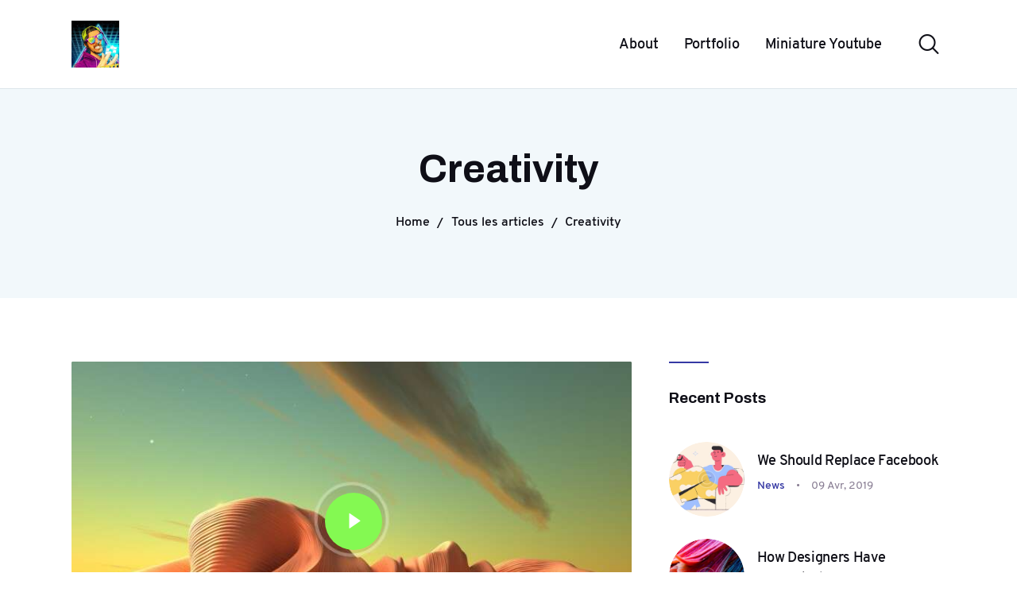

--- FILE ---
content_type: text/html; charset=UTF-8
request_url: https://sandflake.com/category/creativity/
body_size: 20560
content:
<!DOCTYPE html>
<html lang="fr-FR" class="no-js
									 scheme_default										">
<head>
					<script>document.documentElement.className = document.documentElement.className + ' yes-js js_active js'</script>
						<meta charset="UTF-8">
		<meta name="viewport" content="width=device-width, initial-scale=1, maximum-scale=1">
		<meta name="format-detection" content="telephone=no">
		<link rel="profile" href="//gmpg.org/xfn/11">
		<meta name='robots' content='index, follow, max-image-preview:large, max-snippet:-1, max-video-preview:-1' />

	<!-- This site is optimized with the Yoast SEO plugin v20.8 - https://yoast.com/wordpress/plugins/seo/ -->
	<title>Archives des Creativity - Sandflake</title>
	<link rel="canonical" href="https://sandflake.com/category/creativity/" />
	<meta property="og:locale" content="fr_FR" />
	<meta property="og:type" content="article" />
	<meta property="og:title" content="Archives des Creativity - Sandflake" />
	<meta property="og:url" content="https://sandflake.com/category/creativity/" />
	<meta property="og:site_name" content="Sandflake" />
	<meta name="twitter:card" content="summary_large_image" />
	<script type="application/ld+json" class="yoast-schema-graph">{"@context":"https://schema.org","@graph":[{"@type":"CollectionPage","@id":"https://sandflake.com/category/creativity/","url":"https://sandflake.com/category/creativity/","name":"Archives des Creativity - Sandflake","isPartOf":{"@id":"https://sandflake.com/#website"},"primaryImageOfPage":{"@id":"https://sandflake.com/category/creativity/#primaryimage"},"image":{"@id":"https://sandflake.com/category/creativity/#primaryimage"},"thumbnailUrl":"https://sandflake.com/wp-content/uploads/2019/04/post-7-copyright-1.jpg","breadcrumb":{"@id":"https://sandflake.com/category/creativity/#breadcrumb"},"inLanguage":"fr-FR"},{"@type":"ImageObject","inLanguage":"fr-FR","@id":"https://sandflake.com/category/creativity/#primaryimage","url":"https://sandflake.com/wp-content/uploads/2019/04/post-7-copyright-1.jpg","contentUrl":"https://sandflake.com/wp-content/uploads/2019/04/post-7-copyright-1.jpg","width":1920,"height":1080},{"@type":"BreadcrumbList","@id":"https://sandflake.com/category/creativity/#breadcrumb","itemListElement":[{"@type":"ListItem","position":1,"name":"Accueil","item":"https://sandflake.com/"},{"@type":"ListItem","position":2,"name":"Creativity"}]},{"@type":"WebSite","@id":"https://sandflake.com/#website","url":"https://sandflake.com/","name":"Sandflake","description":"Graphic designer &amp; Portfolio Theme","publisher":{"@id":"https://sandflake.com/#organization"},"potentialAction":[{"@type":"SearchAction","target":{"@type":"EntryPoint","urlTemplate":"https://sandflake.com/?s={search_term_string}"},"query-input":"required name=search_term_string"}],"inLanguage":"fr-FR"},{"@type":"Organization","@id":"https://sandflake.com/#organization","name":"Sandflake","url":"https://sandflake.com/","logo":{"@type":"ImageObject","inLanguage":"fr-FR","@id":"https://sandflake.com/#/schema/logo/image/","url":"https://sandflake.com/wp-content/uploads/2022/02/D433_1015486D.jpg","contentUrl":"https://sandflake.com/wp-content/uploads/2022/02/D433_1015486D.jpg","width":391,"height":391,"caption":"Sandflake"},"image":{"@id":"https://sandflake.com/#/schema/logo/image/"}}]}</script>
	<!-- / Yoast SEO plugin. -->


<link rel='dns-prefetch' href='//fonts.googleapis.com' />
<link rel="alternate" type="application/rss+xml" title="Sandflake &raquo; Flux" href="https://sandflake.com/feed/" />
<link rel="alternate" type="application/rss+xml" title="Sandflake &raquo; Flux des commentaires" href="https://sandflake.com/comments/feed/" />
<link rel="alternate" type="application/rss+xml" title="Sandflake &raquo; Flux de la catégorie Creativity" href="https://sandflake.com/category/creativity/feed/" />
<meta property="og:site_name" content="Sandflake" />
			<meta property="og:description" content="Graphic designer &amp; Portfolio Theme" />
			<meta property="og:type" content="website" />				<meta property="og:image" content="//sandflake.com/wp-content/uploads/2022/02/D433_1015486D.jpg" />
				<script type="text/javascript">
window._wpemojiSettings = {"baseUrl":"https:\/\/s.w.org\/images\/core\/emoji\/14.0.0\/72x72\/","ext":".png","svgUrl":"https:\/\/s.w.org\/images\/core\/emoji\/14.0.0\/svg\/","svgExt":".svg","source":{"concatemoji":"https:\/\/sandflake.com\/wp-includes\/js\/wp-emoji-release.min.js?ver=6.2.8"}};
/*! This file is auto-generated */
!function(e,a,t){var n,r,o,i=a.createElement("canvas"),p=i.getContext&&i.getContext("2d");function s(e,t){p.clearRect(0,0,i.width,i.height),p.fillText(e,0,0);e=i.toDataURL();return p.clearRect(0,0,i.width,i.height),p.fillText(t,0,0),e===i.toDataURL()}function c(e){var t=a.createElement("script");t.src=e,t.defer=t.type="text/javascript",a.getElementsByTagName("head")[0].appendChild(t)}for(o=Array("flag","emoji"),t.supports={everything:!0,everythingExceptFlag:!0},r=0;r<o.length;r++)t.supports[o[r]]=function(e){if(p&&p.fillText)switch(p.textBaseline="top",p.font="600 32px Arial",e){case"flag":return s("\ud83c\udff3\ufe0f\u200d\u26a7\ufe0f","\ud83c\udff3\ufe0f\u200b\u26a7\ufe0f")?!1:!s("\ud83c\uddfa\ud83c\uddf3","\ud83c\uddfa\u200b\ud83c\uddf3")&&!s("\ud83c\udff4\udb40\udc67\udb40\udc62\udb40\udc65\udb40\udc6e\udb40\udc67\udb40\udc7f","\ud83c\udff4\u200b\udb40\udc67\u200b\udb40\udc62\u200b\udb40\udc65\u200b\udb40\udc6e\u200b\udb40\udc67\u200b\udb40\udc7f");case"emoji":return!s("\ud83e\udef1\ud83c\udffb\u200d\ud83e\udef2\ud83c\udfff","\ud83e\udef1\ud83c\udffb\u200b\ud83e\udef2\ud83c\udfff")}return!1}(o[r]),t.supports.everything=t.supports.everything&&t.supports[o[r]],"flag"!==o[r]&&(t.supports.everythingExceptFlag=t.supports.everythingExceptFlag&&t.supports[o[r]]);t.supports.everythingExceptFlag=t.supports.everythingExceptFlag&&!t.supports.flag,t.DOMReady=!1,t.readyCallback=function(){t.DOMReady=!0},t.supports.everything||(n=function(){t.readyCallback()},a.addEventListener?(a.addEventListener("DOMContentLoaded",n,!1),e.addEventListener("load",n,!1)):(e.attachEvent("onload",n),a.attachEvent("onreadystatechange",function(){"complete"===a.readyState&&t.readyCallback()})),(e=t.source||{}).concatemoji?c(e.concatemoji):e.wpemoji&&e.twemoji&&(c(e.twemoji),c(e.wpemoji)))}(window,document,window._wpemojiSettings);
</script>
<style type="text/css">
img.wp-smiley,
img.emoji {
	display: inline !important;
	border: none !important;
	box-shadow: none !important;
	height: 1em !important;
	width: 1em !important;
	margin: 0 0.07em !important;
	vertical-align: -0.1em !important;
	background: none !important;
	padding: 0 !important;
}
</style>
	<link property="stylesheet" rel='stylesheet' id='wp-block-library-css' href='https://sandflake.com/wp-includes/css/dist/block-library/style.min.css?ver=6.2.8' type='text/css' media='all' />
<link property="stylesheet" rel='stylesheet' id='wc-blocks-vendors-style-css' href='https://sandflake.com/wp-content/plugins/woocommerce/packages/woocommerce-blocks/build/wc-blocks-vendors-style.css?ver=10.0.4' type='text/css' media='all' />
<link property="stylesheet" rel='stylesheet' id='wc-blocks-style-css' href='https://sandflake.com/wp-content/plugins/woocommerce/packages/woocommerce-blocks/build/wc-blocks-style.css?ver=10.0.4' type='text/css' media='all' />
<link property="stylesheet" rel='stylesheet' id='jquery-selectBox-css' href='https://sandflake.com/wp-content/plugins/yith-woocommerce-wishlist/assets/css/jquery.selectBox.css?ver=1.2.0' type='text/css' media='all' />
<link property="stylesheet" rel='stylesheet' id='yith-wcwl-font-awesome-css' href='https://sandflake.com/wp-content/plugins/yith-woocommerce-wishlist/assets/css/font-awesome.css?ver=4.7.0' type='text/css' media='all' />
<link property="stylesheet" rel='stylesheet' id='woocommerce_prettyPhoto_css-css' href='//sandflake.com/wp-content/plugins/woocommerce/assets/css/prettyPhoto.css?ver=3.1.6' type='text/css' media='all' />
<link property="stylesheet" rel='stylesheet' id='yith-wcwl-main-css' href='https://sandflake.com/wp-content/plugins/yith-woocommerce-wishlist/assets/css/style.css?ver=3.21.0' type='text/css' media='all' />
<style id='yith-wcwl-main-inline-css' type='text/css'>
.yith-wcwl-share li a{color: #FFFFFF;}.yith-wcwl-share li a:hover{color: #FFFFFF;}.yith-wcwl-share a.facebook{background: #39599E; background-color: #39599E;}.yith-wcwl-share a.facebook:hover{background: #39599E; background-color: #39599E;}.yith-wcwl-share a.twitter{background: #45AFE2; background-color: #45AFE2;}.yith-wcwl-share a.twitter:hover{background: #39599E; background-color: #39599E;}.yith-wcwl-share a.pinterest{background: #AB2E31; background-color: #AB2E31;}.yith-wcwl-share a.pinterest:hover{background: #39599E; background-color: #39599E;}.yith-wcwl-share a.email{background: #FBB102; background-color: #FBB102;}.yith-wcwl-share a.email:hover{background: #39599E; background-color: #39599E;}.yith-wcwl-share a.whatsapp{background: #00A901; background-color: #00A901;}.yith-wcwl-share a.whatsapp:hover{background: #39599E; background-color: #39599E;}
</style>
<link property="stylesheet" rel='stylesheet' id='classic-theme-styles-css' href='https://sandflake.com/wp-includes/css/classic-themes.min.css?ver=6.2.8' type='text/css' media='all' />
<style id='global-styles-inline-css' type='text/css'>
body{--wp--preset--color--black: #000000;--wp--preset--color--cyan-bluish-gray: #abb8c3;--wp--preset--color--white: #ffffff;--wp--preset--color--pale-pink: #f78da7;--wp--preset--color--vivid-red: #cf2e2e;--wp--preset--color--luminous-vivid-orange: #ff6900;--wp--preset--color--luminous-vivid-amber: #fcb900;--wp--preset--color--light-green-cyan: #7bdcb5;--wp--preset--color--vivid-green-cyan: #00d084;--wp--preset--color--pale-cyan-blue: #8ed1fc;--wp--preset--color--vivid-cyan-blue: #0693e3;--wp--preset--color--vivid-purple: #9b51e0;--wp--preset--color--bg-color: #ffffff;--wp--preset--color--bd-color: #dde6eb;--wp--preset--color--text-dark: #0f0f17;--wp--preset--color--text-light: #877c92;--wp--preset--color--text-link: #84f952;--wp--preset--color--text-hover: #2ea53e;--wp--preset--color--text-link-2: #70d352;--wp--preset--color--text-hover-2: #208e33;--wp--preset--color--text-link-3: #0f0f17;--wp--preset--color--text-hover-3: #309344;--wp--preset--gradient--vivid-cyan-blue-to-vivid-purple: linear-gradient(135deg,rgba(6,147,227,1) 0%,rgb(155,81,224) 100%);--wp--preset--gradient--light-green-cyan-to-vivid-green-cyan: linear-gradient(135deg,rgb(122,220,180) 0%,rgb(0,208,130) 100%);--wp--preset--gradient--luminous-vivid-amber-to-luminous-vivid-orange: linear-gradient(135deg,rgba(252,185,0,1) 0%,rgba(255,105,0,1) 100%);--wp--preset--gradient--luminous-vivid-orange-to-vivid-red: linear-gradient(135deg,rgba(255,105,0,1) 0%,rgb(207,46,46) 100%);--wp--preset--gradient--very-light-gray-to-cyan-bluish-gray: linear-gradient(135deg,rgb(238,238,238) 0%,rgb(169,184,195) 100%);--wp--preset--gradient--cool-to-warm-spectrum: linear-gradient(135deg,rgb(74,234,220) 0%,rgb(151,120,209) 20%,rgb(207,42,186) 40%,rgb(238,44,130) 60%,rgb(251,105,98) 80%,rgb(254,248,76) 100%);--wp--preset--gradient--blush-light-purple: linear-gradient(135deg,rgb(255,206,236) 0%,rgb(152,150,240) 100%);--wp--preset--gradient--blush-bordeaux: linear-gradient(135deg,rgb(254,205,165) 0%,rgb(254,45,45) 50%,rgb(107,0,62) 100%);--wp--preset--gradient--luminous-dusk: linear-gradient(135deg,rgb(255,203,112) 0%,rgb(199,81,192) 50%,rgb(65,88,208) 100%);--wp--preset--gradient--pale-ocean: linear-gradient(135deg,rgb(255,245,203) 0%,rgb(182,227,212) 50%,rgb(51,167,181) 100%);--wp--preset--gradient--electric-grass: linear-gradient(135deg,rgb(202,248,128) 0%,rgb(113,206,126) 100%);--wp--preset--gradient--midnight: linear-gradient(135deg,rgb(2,3,129) 0%,rgb(40,116,252) 100%);--wp--preset--duotone--dark-grayscale: url('#wp-duotone-dark-grayscale');--wp--preset--duotone--grayscale: url('#wp-duotone-grayscale');--wp--preset--duotone--purple-yellow: url('#wp-duotone-purple-yellow');--wp--preset--duotone--blue-red: url('#wp-duotone-blue-red');--wp--preset--duotone--midnight: url('#wp-duotone-midnight');--wp--preset--duotone--magenta-yellow: url('#wp-duotone-magenta-yellow');--wp--preset--duotone--purple-green: url('#wp-duotone-purple-green');--wp--preset--duotone--blue-orange: url('#wp-duotone-blue-orange');--wp--preset--font-size--small: 13px;--wp--preset--font-size--medium: 20px;--wp--preset--font-size--large: 36px;--wp--preset--font-size--x-large: 42px;--wp--preset--spacing--20: 0.44rem;--wp--preset--spacing--30: 0.67rem;--wp--preset--spacing--40: 1rem;--wp--preset--spacing--50: 1.5rem;--wp--preset--spacing--60: 2.25rem;--wp--preset--spacing--70: 3.38rem;--wp--preset--spacing--80: 5.06rem;--wp--preset--shadow--natural: 6px 6px 9px rgba(0, 0, 0, 0.2);--wp--preset--shadow--deep: 12px 12px 50px rgba(0, 0, 0, 0.4);--wp--preset--shadow--sharp: 6px 6px 0px rgba(0, 0, 0, 0.2);--wp--preset--shadow--outlined: 6px 6px 0px -3px rgba(255, 255, 255, 1), 6px 6px rgba(0, 0, 0, 1);--wp--preset--shadow--crisp: 6px 6px 0px rgba(0, 0, 0, 1);}:where(.is-layout-flex){gap: 0.5em;}body .is-layout-flow > .alignleft{float: left;margin-inline-start: 0;margin-inline-end: 2em;}body .is-layout-flow > .alignright{float: right;margin-inline-start: 2em;margin-inline-end: 0;}body .is-layout-flow > .aligncenter{margin-left: auto !important;margin-right: auto !important;}body .is-layout-constrained > .alignleft{float: left;margin-inline-start: 0;margin-inline-end: 2em;}body .is-layout-constrained > .alignright{float: right;margin-inline-start: 2em;margin-inline-end: 0;}body .is-layout-constrained > .aligncenter{margin-left: auto !important;margin-right: auto !important;}body .is-layout-constrained > :where(:not(.alignleft):not(.alignright):not(.alignfull)){max-width: var(--wp--style--global--content-size);margin-left: auto !important;margin-right: auto !important;}body .is-layout-constrained > .alignwide{max-width: var(--wp--style--global--wide-size);}body .is-layout-flex{display: flex;}body .is-layout-flex{flex-wrap: wrap;align-items: center;}body .is-layout-flex > *{margin: 0;}:where(.wp-block-columns.is-layout-flex){gap: 2em;}.has-black-color{color: var(--wp--preset--color--black) !important;}.has-cyan-bluish-gray-color{color: var(--wp--preset--color--cyan-bluish-gray) !important;}.has-white-color{color: var(--wp--preset--color--white) !important;}.has-pale-pink-color{color: var(--wp--preset--color--pale-pink) !important;}.has-vivid-red-color{color: var(--wp--preset--color--vivid-red) !important;}.has-luminous-vivid-orange-color{color: var(--wp--preset--color--luminous-vivid-orange) !important;}.has-luminous-vivid-amber-color{color: var(--wp--preset--color--luminous-vivid-amber) !important;}.has-light-green-cyan-color{color: var(--wp--preset--color--light-green-cyan) !important;}.has-vivid-green-cyan-color{color: var(--wp--preset--color--vivid-green-cyan) !important;}.has-pale-cyan-blue-color{color: var(--wp--preset--color--pale-cyan-blue) !important;}.has-vivid-cyan-blue-color{color: var(--wp--preset--color--vivid-cyan-blue) !important;}.has-vivid-purple-color{color: var(--wp--preset--color--vivid-purple) !important;}.has-black-background-color{background-color: var(--wp--preset--color--black) !important;}.has-cyan-bluish-gray-background-color{background-color: var(--wp--preset--color--cyan-bluish-gray) !important;}.has-white-background-color{background-color: var(--wp--preset--color--white) !important;}.has-pale-pink-background-color{background-color: var(--wp--preset--color--pale-pink) !important;}.has-vivid-red-background-color{background-color: var(--wp--preset--color--vivid-red) !important;}.has-luminous-vivid-orange-background-color{background-color: var(--wp--preset--color--luminous-vivid-orange) !important;}.has-luminous-vivid-amber-background-color{background-color: var(--wp--preset--color--luminous-vivid-amber) !important;}.has-light-green-cyan-background-color{background-color: var(--wp--preset--color--light-green-cyan) !important;}.has-vivid-green-cyan-background-color{background-color: var(--wp--preset--color--vivid-green-cyan) !important;}.has-pale-cyan-blue-background-color{background-color: var(--wp--preset--color--pale-cyan-blue) !important;}.has-vivid-cyan-blue-background-color{background-color: var(--wp--preset--color--vivid-cyan-blue) !important;}.has-vivid-purple-background-color{background-color: var(--wp--preset--color--vivid-purple) !important;}.has-black-border-color{border-color: var(--wp--preset--color--black) !important;}.has-cyan-bluish-gray-border-color{border-color: var(--wp--preset--color--cyan-bluish-gray) !important;}.has-white-border-color{border-color: var(--wp--preset--color--white) !important;}.has-pale-pink-border-color{border-color: var(--wp--preset--color--pale-pink) !important;}.has-vivid-red-border-color{border-color: var(--wp--preset--color--vivid-red) !important;}.has-luminous-vivid-orange-border-color{border-color: var(--wp--preset--color--luminous-vivid-orange) !important;}.has-luminous-vivid-amber-border-color{border-color: var(--wp--preset--color--luminous-vivid-amber) !important;}.has-light-green-cyan-border-color{border-color: var(--wp--preset--color--light-green-cyan) !important;}.has-vivid-green-cyan-border-color{border-color: var(--wp--preset--color--vivid-green-cyan) !important;}.has-pale-cyan-blue-border-color{border-color: var(--wp--preset--color--pale-cyan-blue) !important;}.has-vivid-cyan-blue-border-color{border-color: var(--wp--preset--color--vivid-cyan-blue) !important;}.has-vivid-purple-border-color{border-color: var(--wp--preset--color--vivid-purple) !important;}.has-vivid-cyan-blue-to-vivid-purple-gradient-background{background: var(--wp--preset--gradient--vivid-cyan-blue-to-vivid-purple) !important;}.has-light-green-cyan-to-vivid-green-cyan-gradient-background{background: var(--wp--preset--gradient--light-green-cyan-to-vivid-green-cyan) !important;}.has-luminous-vivid-amber-to-luminous-vivid-orange-gradient-background{background: var(--wp--preset--gradient--luminous-vivid-amber-to-luminous-vivid-orange) !important;}.has-luminous-vivid-orange-to-vivid-red-gradient-background{background: var(--wp--preset--gradient--luminous-vivid-orange-to-vivid-red) !important;}.has-very-light-gray-to-cyan-bluish-gray-gradient-background{background: var(--wp--preset--gradient--very-light-gray-to-cyan-bluish-gray) !important;}.has-cool-to-warm-spectrum-gradient-background{background: var(--wp--preset--gradient--cool-to-warm-spectrum) !important;}.has-blush-light-purple-gradient-background{background: var(--wp--preset--gradient--blush-light-purple) !important;}.has-blush-bordeaux-gradient-background{background: var(--wp--preset--gradient--blush-bordeaux) !important;}.has-luminous-dusk-gradient-background{background: var(--wp--preset--gradient--luminous-dusk) !important;}.has-pale-ocean-gradient-background{background: var(--wp--preset--gradient--pale-ocean) !important;}.has-electric-grass-gradient-background{background: var(--wp--preset--gradient--electric-grass) !important;}.has-midnight-gradient-background{background: var(--wp--preset--gradient--midnight) !important;}.has-small-font-size{font-size: var(--wp--preset--font-size--small) !important;}.has-medium-font-size{font-size: var(--wp--preset--font-size--medium) !important;}.has-large-font-size{font-size: var(--wp--preset--font-size--large) !important;}.has-x-large-font-size{font-size: var(--wp--preset--font-size--x-large) !important;}
.wp-block-navigation a:where(:not(.wp-element-button)){color: inherit;}
:where(.wp-block-columns.is-layout-flex){gap: 2em;}
.wp-block-pullquote{font-size: 1.5em;line-height: 1.6;}
</style>
<link property="stylesheet" rel='stylesheet' id='esg-plugin-settings-css' href='https://sandflake.com/wp-content/plugins/essential-grid/public/assets/css/settings.css?ver=3.0.14' type='text/css' media='all' />
<link property="stylesheet" rel='stylesheet' id='tp-fontello-css' href='https://sandflake.com/wp-content/plugins/essential-grid/public/assets/font/fontello/css/fontello.css?ver=3.0.14' type='text/css' media='all' />
<link property="stylesheet" rel='stylesheet' id='trx_addons-icons-css' href='https://sandflake.com/wp-content/plugins/trx_addons/css/font-icons/css/trx_addons_icons.css' type='text/css' media='all' />
<link property="stylesheet" rel='stylesheet' id='jquery-swiper-css' href='https://sandflake.com/wp-content/plugins/trx_addons/js/swiper/swiper.min.css' type='text/css' media='all' />
<link property="stylesheet" rel='stylesheet' id='magnific-popup-css' href='https://sandflake.com/wp-content/plugins/trx_addons/js/magnific/magnific-popup.min.css' type='text/css' media='all' />
<link property="stylesheet" rel='stylesheet' id='trx_addons-css' href='https://sandflake.com/wp-content/plugins/trx_addons/css/__styles.css' type='text/css' media='all' />
<link property="stylesheet" rel='stylesheet' id='trx_addons-animation-css' href='https://sandflake.com/wp-content/plugins/trx_addons/css/trx_addons.animation.css' type='text/css' media='all' />
<link property="stylesheet" rel='stylesheet' id='trx-popup-style-css' href='https://sandflake.com/wp-content/plugins/trx_popup/css/style.css' type='text/css' media='all' />
<link property="stylesheet" rel='stylesheet' id='trx-popup-custom-css' href='https://sandflake.com/wp-content/plugins/trx_popup/css/custom.css' type='text/css' media='all' />
<link property="stylesheet" rel='stylesheet' id='trx-popup-stylesheet-css' href='https://sandflake.com/wp-content/plugins/trx_popup/css/fonts/Inter/stylesheet.css' type='text/css' media='all' />
<link property="stylesheet" rel='stylesheet' id='woocommerce-layout-css' href='https://sandflake.com/wp-content/plugins/woocommerce/assets/css/woocommerce-layout.css?ver=7.7.0' type='text/css' media='all' />
<link property="stylesheet" rel='stylesheet' id='woocommerce-smallscreen-css' href='https://sandflake.com/wp-content/plugins/woocommerce/assets/css/woocommerce-smallscreen.css?ver=7.7.0' type='text/css' media='only screen and (max-width: 768px)' />
<link property="stylesheet" rel='stylesheet' id='woocommerce-general-css' href='https://sandflake.com/wp-content/plugins/woocommerce/assets/css/woocommerce.css?ver=7.7.0' type='text/css' media='all' />
<style id='woocommerce-inline-inline-css' type='text/css'>
.woocommerce form .form-row .required { visibility: visible; }
</style>
<link property="stylesheet" rel='stylesheet' id='jquery-colorbox-css' href='https://sandflake.com/wp-content/plugins/yith-woocommerce-compare/assets/css/colorbox.css?ver=1.4.21' type='text/css' media='all' />
<link property="stylesheet" rel='stylesheet' id='quanzo-parent-style-css' href='https://sandflake.com/wp-content/themes/quanzo/style.css?ver=6.2.8' type='text/css' media='all' />
<link property="stylesheet" rel='stylesheet' id='elementor-icons-css' href='https://sandflake.com/wp-content/plugins/elementor/assets/lib/eicons/css/elementor-icons.min.css?ver=5.14.0' type='text/css' media='all' />
<link property="stylesheet" rel='stylesheet' id='elementor-frontend-css' href='https://sandflake.com/wp-content/plugins/elementor/assets/css/frontend-lite.min.css?ver=3.5.6' type='text/css' media='all' />
<style id='elementor-frontend-inline-css' type='text/css'>
.elementor-kit-6845{--e-global-color-primary:#6EC1E4;--e-global-color-secondary:#54595F;--e-global-color-text:#7A7A7A;--e-global-color-accent:#61CE70;--e-global-typography-primary-font-family:"Roboto";--e-global-typography-primary-font-weight:600;--e-global-typography-secondary-font-family:"Roboto Slab";--e-global-typography-secondary-font-weight:400;--e-global-typography-text-font-family:"Roboto";--e-global-typography-text-font-weight:400;--e-global-typography-accent-font-family:"Roboto";--e-global-typography-accent-font-weight:500;}.elementor-section.elementor-section-boxed > .elementor-container{max-width:1140px;}.e-con{--container-max-width:1140px;}.elementor-widget:not(:last-child){margin-bottom:20px;}.elementor-element{--widgets-spacing:20px;}{}h1.entry-title{display:var(--page-title-display);}@media(max-width:1024px){.elementor-section.elementor-section-boxed > .elementor-container{max-width:1024px;}.e-con{--container-max-width:1024px;}}@media(max-width:767px){.elementor-section.elementor-section-boxed > .elementor-container{max-width:767px;}.e-con{--container-max-width:767px;}}
.elementor-widget-heading .elementor-heading-title{color:var( --e-global-color-primary );font-family:var( --e-global-typography-primary-font-family ), Sans-serif;font-weight:var( --e-global-typography-primary-font-weight );}.elementor-widget-image .widget-image-caption{color:var( --e-global-color-text );font-family:var( --e-global-typography-text-font-family ), Sans-serif;font-weight:var( --e-global-typography-text-font-weight );}.elementor-widget-text-editor{color:var( --e-global-color-text );font-family:var( --e-global-typography-text-font-family ), Sans-serif;font-weight:var( --e-global-typography-text-font-weight );}.elementor-widget-text-editor.elementor-drop-cap-view-stacked .elementor-drop-cap{background-color:var( --e-global-color-primary );}.elementor-widget-text-editor.elementor-drop-cap-view-framed .elementor-drop-cap, .elementor-widget-text-editor.elementor-drop-cap-view-default .elementor-drop-cap{color:var( --e-global-color-primary );border-color:var( --e-global-color-primary );}.elementor-widget-button .elementor-button{font-family:var( --e-global-typography-accent-font-family ), Sans-serif;font-weight:var( --e-global-typography-accent-font-weight );background-color:var( --e-global-color-accent );}.elementor-widget-divider{--divider-color:var( --e-global-color-secondary );}.elementor-widget-divider .elementor-divider__text{color:var( --e-global-color-secondary );font-family:var( --e-global-typography-secondary-font-family ), Sans-serif;font-weight:var( --e-global-typography-secondary-font-weight );}.elementor-widget-divider.elementor-view-stacked .elementor-icon{background-color:var( --e-global-color-secondary );}.elementor-widget-divider.elementor-view-framed .elementor-icon, .elementor-widget-divider.elementor-view-default .elementor-icon{color:var( --e-global-color-secondary );border-color:var( --e-global-color-secondary );}.elementor-widget-divider.elementor-view-framed .elementor-icon, .elementor-widget-divider.elementor-view-default .elementor-icon svg{fill:var( --e-global-color-secondary );}.elementor-widget-image-box .elementor-image-box-title{color:var( --e-global-color-primary );font-family:var( --e-global-typography-primary-font-family ), Sans-serif;font-weight:var( --e-global-typography-primary-font-weight );}.elementor-widget-image-box .elementor-image-box-description{color:var( --e-global-color-text );font-family:var( --e-global-typography-text-font-family ), Sans-serif;font-weight:var( --e-global-typography-text-font-weight );}.elementor-widget-icon.elementor-view-stacked .elementor-icon{background-color:var( --e-global-color-primary );}.elementor-widget-icon.elementor-view-framed .elementor-icon, .elementor-widget-icon.elementor-view-default .elementor-icon{color:var( --e-global-color-primary );border-color:var( --e-global-color-primary );}.elementor-widget-icon.elementor-view-framed .elementor-icon, .elementor-widget-icon.elementor-view-default .elementor-icon svg{fill:var( --e-global-color-primary );}.elementor-widget-icon-box.elementor-view-stacked .elementor-icon{background-color:var( --e-global-color-primary );}.elementor-widget-icon-box.elementor-view-framed .elementor-icon, .elementor-widget-icon-box.elementor-view-default .elementor-icon{fill:var( --e-global-color-primary );color:var( --e-global-color-primary );border-color:var( --e-global-color-primary );}.elementor-widget-icon-box .elementor-icon-box-title{color:var( --e-global-color-primary );}.elementor-widget-icon-box .elementor-icon-box-title, .elementor-widget-icon-box .elementor-icon-box-title a{font-family:var( --e-global-typography-primary-font-family ), Sans-serif;font-weight:var( --e-global-typography-primary-font-weight );}.elementor-widget-icon-box .elementor-icon-box-description{color:var( --e-global-color-text );font-family:var( --e-global-typography-text-font-family ), Sans-serif;font-weight:var( --e-global-typography-text-font-weight );}.elementor-widget-star-rating .elementor-star-rating__title{color:var( --e-global-color-text );font-family:var( --e-global-typography-text-font-family ), Sans-serif;font-weight:var( --e-global-typography-text-font-weight );}.elementor-widget-image-gallery .gallery-item .gallery-caption{font-family:var( --e-global-typography-accent-font-family ), Sans-serif;font-weight:var( --e-global-typography-accent-font-weight );}.elementor-widget-icon-list .elementor-icon-list-item:not(:last-child):after{border-color:var( --e-global-color-text );}.elementor-widget-icon-list .elementor-icon-list-icon i{color:var( --e-global-color-primary );}.elementor-widget-icon-list .elementor-icon-list-icon svg{fill:var( --e-global-color-primary );}.elementor-widget-icon-list .elementor-icon-list-text{color:var( --e-global-color-secondary );}.elementor-widget-icon-list .elementor-icon-list-item > .elementor-icon-list-text, .elementor-widget-icon-list .elementor-icon-list-item > a{font-family:var( --e-global-typography-text-font-family ), Sans-serif;font-weight:var( --e-global-typography-text-font-weight );}.elementor-widget-counter .elementor-counter-number-wrapper{color:var( --e-global-color-primary );font-family:var( --e-global-typography-primary-font-family ), Sans-serif;font-weight:var( --e-global-typography-primary-font-weight );}.elementor-widget-counter .elementor-counter-title{color:var( --e-global-color-secondary );font-family:var( --e-global-typography-secondary-font-family ), Sans-serif;font-weight:var( --e-global-typography-secondary-font-weight );}.elementor-widget-progress .elementor-progress-wrapper .elementor-progress-bar{background-color:var( --e-global-color-primary );}.elementor-widget-progress .elementor-title{color:var( --e-global-color-primary );font-family:var( --e-global-typography-text-font-family ), Sans-serif;font-weight:var( --e-global-typography-text-font-weight );}.elementor-widget-testimonial .elementor-testimonial-content{color:var( --e-global-color-text );font-family:var( --e-global-typography-text-font-family ), Sans-serif;font-weight:var( --e-global-typography-text-font-weight );}.elementor-widget-testimonial .elementor-testimonial-name{color:var( --e-global-color-primary );font-family:var( --e-global-typography-primary-font-family ), Sans-serif;font-weight:var( --e-global-typography-primary-font-weight );}.elementor-widget-testimonial .elementor-testimonial-job{color:var( --e-global-color-secondary );font-family:var( --e-global-typography-secondary-font-family ), Sans-serif;font-weight:var( --e-global-typography-secondary-font-weight );}.elementor-widget-tabs .elementor-tab-title, .elementor-widget-tabs .elementor-tab-title a{color:var( --e-global-color-primary );}.elementor-widget-tabs .elementor-tab-title.elementor-active,
					 .elementor-widget-tabs .elementor-tab-title.elementor-active a{color:var( --e-global-color-accent );}.elementor-widget-tabs .elementor-tab-title{font-family:var( --e-global-typography-primary-font-family ), Sans-serif;font-weight:var( --e-global-typography-primary-font-weight );}.elementor-widget-tabs .elementor-tab-content{color:var( --e-global-color-text );font-family:var( --e-global-typography-text-font-family ), Sans-serif;font-weight:var( --e-global-typography-text-font-weight );}.elementor-widget-accordion .elementor-accordion-icon, .elementor-widget-accordion .elementor-accordion-title{color:var( --e-global-color-primary );}.elementor-widget-accordion .elementor-accordion-icon svg{fill:var( --e-global-color-primary );}.elementor-widget-accordion .elementor-active .elementor-accordion-icon, .elementor-widget-accordion .elementor-active .elementor-accordion-title{color:var( --e-global-color-accent );}.elementor-widget-accordion .elementor-active .elementor-accordion-icon svg{fill:var( --e-global-color-accent );}.elementor-widget-accordion .elementor-accordion-title{font-family:var( --e-global-typography-primary-font-family ), Sans-serif;font-weight:var( --e-global-typography-primary-font-weight );}.elementor-widget-accordion .elementor-tab-content{color:var( --e-global-color-text );font-family:var( --e-global-typography-text-font-family ), Sans-serif;font-weight:var( --e-global-typography-text-font-weight );}.elementor-widget-toggle .elementor-toggle-title, .elementor-widget-toggle .elementor-toggle-icon{color:var( --e-global-color-primary );}.elementor-widget-toggle .elementor-toggle-icon svg{fill:var( --e-global-color-primary );}.elementor-widget-toggle .elementor-tab-title.elementor-active a, .elementor-widget-toggle .elementor-tab-title.elementor-active .elementor-toggle-icon{color:var( --e-global-color-accent );}.elementor-widget-toggle .elementor-toggle-title{font-family:var( --e-global-typography-primary-font-family ), Sans-serif;font-weight:var( --e-global-typography-primary-font-weight );}.elementor-widget-toggle .elementor-tab-content{color:var( --e-global-color-text );font-family:var( --e-global-typography-text-font-family ), Sans-serif;font-weight:var( --e-global-typography-text-font-weight );}.elementor-widget-alert .elementor-alert-title{font-family:var( --e-global-typography-primary-font-family ), Sans-serif;font-weight:var( --e-global-typography-primary-font-weight );}.elementor-widget-alert .elementor-alert-description{font-family:var( --e-global-typography-text-font-family ), Sans-serif;font-weight:var( --e-global-typography-text-font-weight );}.elementor-widget-text-path{font-family:var( --e-global-typography-text-font-family ), Sans-serif;font-weight:var( --e-global-typography-text-font-weight );}
</style>
<link property="stylesheet" rel='stylesheet' id='google-fonts-1-css' href='https://fonts.googleapis.com/css?family=Roboto%3A100%2C100italic%2C200%2C200italic%2C300%2C300italic%2C400%2C400italic%2C500%2C500italic%2C600%2C600italic%2C700%2C700italic%2C800%2C800italic%2C900%2C900italic%7CRoboto+Slab%3A100%2C100italic%2C200%2C200italic%2C300%2C300italic%2C400%2C400italic%2C500%2C500italic%2C600%2C600italic%2C700%2C700italic%2C800%2C800italic%2C900%2C900italic&#038;display=auto&#038;ver=6.2.8' type='text/css' media='all' />
<link property="stylesheet" rel='stylesheet' id='wpgdprc-front-css-css' href='https://sandflake.com/wp-content/plugins/wp-gdpr-compliance/Assets/css/front.css?ver=1685026452' type='text/css' media='all' />
<style id='wpgdprc-front-css-inline-css' type='text/css'>
:root{--wp-gdpr--bar--background-color: #000000;--wp-gdpr--bar--color: #ffffff;--wp-gdpr--button--background-color: #000000;--wp-gdpr--button--background-color--darken: #000000;--wp-gdpr--button--color: #ffffff;}
</style>
<link property="stylesheet" rel='stylesheet' id='quanzo-font-Overpass-css' href='https://sandflake.com/wp-content/themes/quanzo/css/font-face/Overpass/stylesheet.css' type='text/css' media='all' />
<link property="stylesheet" rel='stylesheet' id='quanzo-font-google_fonts-css' href='https://fonts.googleapis.com/css?family=Archivo:400,600,700&#038;subset=latin,latin-ext' type='text/css' media='all' />
<link property="stylesheet" rel='stylesheet' id='quanzo-icons-css' href='https://sandflake.com/wp-content/themes/quanzo/css/font-icons/css/fontello.css' type='text/css' media='all' />
<link property="stylesheet" rel='stylesheet' id='quanzo-main-css' href='https://sandflake.com/wp-content/themes/quanzo/style.css' type='text/css' media='all' />
<link property="stylesheet" rel='stylesheet' id='mediaelement-css' href='https://sandflake.com/wp-includes/js/mediaelement/mediaelementplayer-legacy.min.css?ver=4.2.17' type='text/css' media='all' />
<link property="stylesheet" rel='stylesheet' id='wp-mediaelement-css' href='https://sandflake.com/wp-includes/js/mediaelement/wp-mediaelement.min.css?ver=6.2.8' type='text/css' media='all' />
<link property="stylesheet" rel='stylesheet' id='quanzo-plugins-css' href='https://sandflake.com/wp-content/themes/quanzo/css/__plugins.css' type='text/css' media='all' />
<link property="stylesheet" rel='stylesheet' id='quanzo-skin-royalblue-css' href='https://sandflake.com/wp-content/themes/quanzo/skins/royalblue/skin.css' type='text/css' media='all' />
<link property="stylesheet" rel='stylesheet' id='quanzo-custom-css' href='https://sandflake.com/wp-content/themes/quanzo/css/__custom.css' type='text/css' media='all' />
<link property="stylesheet" rel='stylesheet' id='quanzo-color-default-css' href='https://sandflake.com/wp-content/themes/quanzo/css/__colors-default.css' type='text/css' media='all' />
<link property="stylesheet" rel='stylesheet' id='quanzo-color-dark-css' href='https://sandflake.com/wp-content/themes/quanzo/css/__colors-dark.css' type='text/css' media='all' />
<link property="stylesheet" rel='stylesheet' id='quanzo-child-css' href='https://sandflake.com/wp-content/themes/quanzo-child/style.css' type='text/css' media='all' />
<link property="stylesheet" rel='stylesheet' id='trx_addons-responsive-css' href='https://sandflake.com/wp-content/plugins/trx_addons/css/__responsive.css' type='text/css' media='all' />
<link property="stylesheet" rel='stylesheet' id='quanzo-responsive-css' href='https://sandflake.com/wp-content/themes/quanzo/css/__responsive.css' type='text/css' media='all' />
<link property="stylesheet" rel='stylesheet' id='quanzo-skin-royalblue-responsive-css' href='https://sandflake.com/wp-content/themes/quanzo/skins/royalblue/skin-responsive.css' type='text/css' media='all' />
<script type='text/javascript' src='https://sandflake.com/wp-includes/js/jquery/jquery.min.js?ver=3.6.4' id='jquery-core-js'></script>
<script type='text/javascript' src='https://sandflake.com/wp-includes/js/jquery/jquery-migrate.min.js?ver=3.4.0' id='jquery-migrate-js'></script>
<script type='text/javascript' id='wpgdprc-front-js-js-extra'>
/* <![CDATA[ */
var wpgdprcFront = {"ajaxUrl":"https:\/\/sandflake.com\/wp-admin\/admin-ajax.php","ajaxNonce":"3d680c732c","ajaxArg":"security","pluginPrefix":"wpgdprc","blogId":"1","isMultiSite":"","locale":"fr_FR","showSignUpModal":"","showFormModal":"","cookieName":"wpgdprc-consent","consentVersion":"","path":"\/","prefix":"wpgdprc"};
/* ]]> */
</script>
<script type='text/javascript' src='https://sandflake.com/wp-content/plugins/wp-gdpr-compliance/Assets/js/front.min.js?ver=1685026452' id='wpgdprc-front-js-js'></script>
<link rel="https://api.w.org/" href="https://sandflake.com/wp-json/" /><link rel="alternate" type="application/json" href="https://sandflake.com/wp-json/wp/v2/categories/18" /><link rel="EditURI" type="application/rsd+xml" title="RSD" href="https://sandflake.com/xmlrpc.php?rsd" />
<link rel="wlwmanifest" type="application/wlwmanifest+xml" href="https://sandflake.com/wp-includes/wlwmanifest.xml" />
<meta name="generator" content="WordPress 6.2.8" />
<meta name="generator" content="WooCommerce 7.7.0" />
			<style type="text/css">
			<!--
				#page_preloader {
					background-color: #ffffff !important;				}
			-->
			</style>
			<!-- Analytics by WP Statistics - https://wp-statistics.com -->
	<noscript><style>.woocommerce-product-gallery{ opacity: 1 !important; }</style></noscript>
	<meta name="generator" content="Powered by Slider Revolution 6.5.15 - responsive, Mobile-Friendly Slider Plugin for WordPress with comfortable drag and drop interface." />
<script>function setREVStartSize(e){
			//window.requestAnimationFrame(function() {
				window.RSIW = window.RSIW===undefined ? window.innerWidth : window.RSIW;
				window.RSIH = window.RSIH===undefined ? window.innerHeight : window.RSIH;
				try {
					var pw = document.getElementById(e.c).parentNode.offsetWidth,
						newh;
					pw = pw===0 || isNaN(pw) ? window.RSIW : pw;
					e.tabw = e.tabw===undefined ? 0 : parseInt(e.tabw);
					e.thumbw = e.thumbw===undefined ? 0 : parseInt(e.thumbw);
					e.tabh = e.tabh===undefined ? 0 : parseInt(e.tabh);
					e.thumbh = e.thumbh===undefined ? 0 : parseInt(e.thumbh);
					e.tabhide = e.tabhide===undefined ? 0 : parseInt(e.tabhide);
					e.thumbhide = e.thumbhide===undefined ? 0 : parseInt(e.thumbhide);
					e.mh = e.mh===undefined || e.mh=="" || e.mh==="auto" ? 0 : parseInt(e.mh,0);
					if(e.layout==="fullscreen" || e.l==="fullscreen")
						newh = Math.max(e.mh,window.RSIH);
					else{
						e.gw = Array.isArray(e.gw) ? e.gw : [e.gw];
						for (var i in e.rl) if (e.gw[i]===undefined || e.gw[i]===0) e.gw[i] = e.gw[i-1];
						e.gh = e.el===undefined || e.el==="" || (Array.isArray(e.el) && e.el.length==0)? e.gh : e.el;
						e.gh = Array.isArray(e.gh) ? e.gh : [e.gh];
						for (var i in e.rl) if (e.gh[i]===undefined || e.gh[i]===0) e.gh[i] = e.gh[i-1];
											
						var nl = new Array(e.rl.length),
							ix = 0,
							sl;
						e.tabw = e.tabhide>=pw ? 0 : e.tabw;
						e.thumbw = e.thumbhide>=pw ? 0 : e.thumbw;
						e.tabh = e.tabhide>=pw ? 0 : e.tabh;
						e.thumbh = e.thumbhide>=pw ? 0 : e.thumbh;
						for (var i in e.rl) nl[i] = e.rl[i]<window.RSIW ? 0 : e.rl[i];
						sl = nl[0];
						for (var i in nl) if (sl>nl[i] && nl[i]>0) { sl = nl[i]; ix=i;}
						var m = pw>(e.gw[ix]+e.tabw+e.thumbw) ? 1 : (pw-(e.tabw+e.thumbw)) / (e.gw[ix]);
						newh =  (e.gh[ix] * m) + (e.tabh + e.thumbh);
					}
					var el = document.getElementById(e.c);
					if (el!==null && el) el.style.height = newh+"px";
					el = document.getElementById(e.c+"_wrapper");
					if (el!==null && el) {
						el.style.height = newh+"px";
						el.style.display = "block";
					}
				} catch(e){
					console.log("Failure at Presize of Slider:" + e)
				}
			//});
		  };</script>

<style id="elementor-post-513">.elementor-513 .elementor-element.elementor-element-5266778:not(.elementor-motion-effects-element-type-background), .elementor-513 .elementor-element.elementor-element-5266778 > .elementor-motion-effects-container > .elementor-motion-effects-layer{background-color:#0F0F17;}.elementor-513 .elementor-element.elementor-element-5266778{transition:background 0.3s, border 0.3s, border-radius 0.3s, box-shadow 0.3s;}.elementor-513 .elementor-element.elementor-element-5266778 > .elementor-background-overlay{transition:background 0.3s, border-radius 0.3s, opacity 0.3s;}.elementor-513 .elementor-element.elementor-element-49c3790 .elementor-spacer-inner{height:93px;}.elementor-513 .elementor-element.elementor-element-c349bc8 .elementor-spacer-inner{height:20px;}.elementor-513 .elementor-element.elementor-element-a6c701e > .elementor-element-populated.elementor-column-wrap{padding:0px 15px 0px 0px;}.elementor-513 .elementor-element.elementor-element-2f806a6 > .elementor-widget-container{margin:5px 0px 0px 0px;}.elementor-513 .elementor-element.elementor-element-0b73537 > .elementor-element-populated{border-style:solid;border-color:#2a2a2f;transition:background 0.3s, border 0.3s, border-radius 0.3s, box-shadow 0.3s;}.elementor-513 .elementor-element.elementor-element-0b73537 > .elementor-element-populated > .elementor-background-overlay{transition:background 0.3s, border-radius 0.3s, opacity 0.3s;}.elementor-513 .elementor-element.elementor-element-0b73537 > .elementor-element-populated.elementor-column-wrap{padding:0px 15px 0px 15px;}.elementor-513 .elementor-element.elementor-element-8c55ecb > .elementor-element-populated{border-style:solid;border-color:#2a2a2f;transition:background 0.3s, border 0.3s, border-radius 0.3s, box-shadow 0.3s;}.elementor-513 .elementor-element.elementor-element-8c55ecb > .elementor-element-populated > .elementor-background-overlay{transition:background 0.3s, border-radius 0.3s, opacity 0.3s;}.elementor-513 .elementor-element.elementor-element-8c55ecb > .elementor-element-populated.elementor-column-wrap{padding:0px 15px 0px 15px;}.elementor-513 .elementor-element.elementor-element-94ffc10 > .elementor-element-populated{border-style:solid;border-color:#2a2a2f;transition:background 0.3s, border 0.3s, border-radius 0.3s, box-shadow 0.3s;}.elementor-513 .elementor-element.elementor-element-94ffc10 > .elementor-element-populated > .elementor-background-overlay{transition:background 0.3s, border-radius 0.3s, opacity 0.3s;}.elementor-513 .elementor-element.elementor-element-94ffc10 > .elementor-element-populated.elementor-column-wrap{padding:0px 15px 0px 15px;}.elementor-513 .elementor-element.elementor-element-e240ecc .elementor-spacer-inner{height:80px;}.elementor-513 .elementor-element.elementor-element-8462407 .elementor-spacer-inner{height:20px;}.elementor-513 .elementor-element.elementor-element-7910cf6 > .elementor-container > .elementor-column > .elementor-widget-wrap{align-content:center;align-items:center;}.elementor-513 .elementor-element.elementor-element-7910cf6{border-style:solid;border-width:1px 0px 0px 0px;border-color:#2a2a2f;transition:background 0.3s, border 0.3s, border-radius 0.3s, box-shadow 0.3s;padding:25px 0px 25px 0px;}.elementor-513 .elementor-element.elementor-element-7910cf6 > .elementor-background-overlay{transition:background 0.3s, border-radius 0.3s, opacity 0.3s;}@media(min-width:768px){.elementor-513 .elementor-element.elementor-element-0b73537{width:24.872%;}}@media(max-width:1024px){.elementor-513 .elementor-element.elementor-element-49c3790 .elementor-spacer-inner{height:50px;}.elementor-513 .elementor-element.elementor-element-e240ecc .elementor-spacer-inner{height:30px;}.elementor-513 .elementor-element.elementor-element-7910cf6{padding:20px 0px 20px 0px;}}@media(max-width:767px){.elementor-513 .elementor-element.elementor-element-49c3790 .elementor-spacer-inner{height:30px;}.elementor-513 .elementor-element.elementor-element-0b73537 > .elementor-element-populated{border-width:1px 0px 0px 0px;margin:30px 0px 0px 0px;--e-column-margin-right:0px;--e-column-margin-left:0px;}.elementor-513 .elementor-element.elementor-element-0b73537 > .elementor-element-populated.elementor-column-wrap{padding:20px 0px 0px 0px;}.elementor-513 .elementor-element.elementor-element-8c55ecb > .elementor-element-populated{border-width:1px 0px 0px 0px;margin:20px 0px 0px 0px;--e-column-margin-right:0px;--e-column-margin-left:0px;}.elementor-513 .elementor-element.elementor-element-8c55ecb > .elementor-element-populated.elementor-column-wrap{padding:20px 0px 0px 0px;}.elementor-513 .elementor-element.elementor-element-94ffc10 > .elementor-element-populated{border-width:1px 0px 0px 0px;margin:20px 0px 0px 0px;--e-column-margin-right:0px;--e-column-margin-left:0px;}.elementor-513 .elementor-element.elementor-element-94ffc10 > .elementor-element-populated.elementor-column-wrap{padding:20px 0px 0px 0px;}.elementor-513 .elementor-element.elementor-element-e240ecc .elementor-spacer-inner{height:20px;}}@media(max-width:1024px) and (min-width:768px){.elementor-513 .elementor-element.elementor-element-a6c701e{width:25%;}.elementor-513 .elementor-element.elementor-element-0b73537{width:31%;}.elementor-513 .elementor-element.elementor-element-8c55ecb{width:22%;}.elementor-513 .elementor-element.elementor-element-94ffc10{width:22%;}}</style>
<style>.elementor-513 .elementor-element.elementor-element-5266778:not(.elementor-motion-effects-element-type-background), .elementor-513 .elementor-element.elementor-element-5266778 > .elementor-motion-effects-container > .elementor-motion-effects-layer{background-color:#0F0F17;}.elementor-513 .elementor-element.elementor-element-5266778{transition:background 0.3s, border 0.3s, border-radius 0.3s, box-shadow 0.3s;}.elementor-513 .elementor-element.elementor-element-5266778 > .elementor-background-overlay{transition:background 0.3s, border-radius 0.3s, opacity 0.3s;}.elementor-513 .elementor-element.elementor-element-49c3790 .elementor-spacer-inner{height:93px;}.elementor-513 .elementor-element.elementor-element-c349bc8 .elementor-spacer-inner{height:20px;}.elementor-513 .elementor-element.elementor-element-a6c701e > .elementor-element-populated.elementor-column-wrap{padding:0px 15px 0px 0px;}.elementor-513 .elementor-element.elementor-element-2f806a6 > .elementor-widget-container{margin:5px 0px 0px 0px;}.elementor-513 .elementor-element.elementor-element-0b73537 > .elementor-element-populated{border-style:solid;border-color:#2a2a2f;transition:background 0.3s, border 0.3s, border-radius 0.3s, box-shadow 0.3s;}.elementor-513 .elementor-element.elementor-element-0b73537 > .elementor-element-populated > .elementor-background-overlay{transition:background 0.3s, border-radius 0.3s, opacity 0.3s;}.elementor-513 .elementor-element.elementor-element-0b73537 > .elementor-element-populated.elementor-column-wrap{padding:0px 15px 0px 15px;}.elementor-513 .elementor-element.elementor-element-8c55ecb > .elementor-element-populated{border-style:solid;border-color:#2a2a2f;transition:background 0.3s, border 0.3s, border-radius 0.3s, box-shadow 0.3s;}.elementor-513 .elementor-element.elementor-element-8c55ecb > .elementor-element-populated > .elementor-background-overlay{transition:background 0.3s, border-radius 0.3s, opacity 0.3s;}.elementor-513 .elementor-element.elementor-element-8c55ecb > .elementor-element-populated.elementor-column-wrap{padding:0px 15px 0px 15px;}.elementor-513 .elementor-element.elementor-element-94ffc10 > .elementor-element-populated{border-style:solid;border-color:#2a2a2f;transition:background 0.3s, border 0.3s, border-radius 0.3s, box-shadow 0.3s;}.elementor-513 .elementor-element.elementor-element-94ffc10 > .elementor-element-populated > .elementor-background-overlay{transition:background 0.3s, border-radius 0.3s, opacity 0.3s;}.elementor-513 .elementor-element.elementor-element-94ffc10 > .elementor-element-populated.elementor-column-wrap{padding:0px 15px 0px 15px;}.elementor-513 .elementor-element.elementor-element-e240ecc .elementor-spacer-inner{height:80px;}.elementor-513 .elementor-element.elementor-element-8462407 .elementor-spacer-inner{height:20px;}.elementor-513 .elementor-element.elementor-element-7910cf6 > .elementor-container > .elementor-column > .elementor-widget-wrap{align-content:center;align-items:center;}.elementor-513 .elementor-element.elementor-element-7910cf6{border-style:solid;border-width:1px 0px 0px 0px;border-color:#2a2a2f;transition:background 0.3s, border 0.3s, border-radius 0.3s, box-shadow 0.3s;padding:25px 0px 25px 0px;}.elementor-513 .elementor-element.elementor-element-7910cf6 > .elementor-background-overlay{transition:background 0.3s, border-radius 0.3s, opacity 0.3s;}@media(min-width:768px){.elementor-513 .elementor-element.elementor-element-0b73537{width:24.872%;}}@media(max-width:1024px){.elementor-513 .elementor-element.elementor-element-49c3790 .elementor-spacer-inner{height:50px;}.elementor-513 .elementor-element.elementor-element-e240ecc .elementor-spacer-inner{height:30px;}.elementor-513 .elementor-element.elementor-element-7910cf6{padding:20px 0px 20px 0px;}}@media(max-width:767px){.elementor-513 .elementor-element.elementor-element-49c3790 .elementor-spacer-inner{height:30px;}.elementor-513 .elementor-element.elementor-element-0b73537 > .elementor-element-populated{border-width:1px 0px 0px 0px;margin:30px 0px 0px 0px;--e-column-margin-right:0px;--e-column-margin-left:0px;}.elementor-513 .elementor-element.elementor-element-0b73537 > .elementor-element-populated.elementor-column-wrap{padding:20px 0px 0px 0px;}.elementor-513 .elementor-element.elementor-element-8c55ecb > .elementor-element-populated{border-width:1px 0px 0px 0px;margin:20px 0px 0px 0px;--e-column-margin-right:0px;--e-column-margin-left:0px;}.elementor-513 .elementor-element.elementor-element-8c55ecb > .elementor-element-populated.elementor-column-wrap{padding:20px 0px 0px 0px;}.elementor-513 .elementor-element.elementor-element-94ffc10 > .elementor-element-populated{border-width:1px 0px 0px 0px;margin:20px 0px 0px 0px;--e-column-margin-right:0px;--e-column-margin-left:0px;}.elementor-513 .elementor-element.elementor-element-94ffc10 > .elementor-element-populated.elementor-column-wrap{padding:20px 0px 0px 0px;}.elementor-513 .elementor-element.elementor-element-e240ecc .elementor-spacer-inner{height:20px;}}@media(max-width:1024px) and (min-width:768px){.elementor-513 .elementor-element.elementor-element-a6c701e{width:25%;}.elementor-513 .elementor-element.elementor-element-0b73537{width:31%;}.elementor-513 .elementor-element.elementor-element-8c55ecb{width:22%;}.elementor-513 .elementor-element.elementor-element-94ffc10{width:22%;}}</style>
<link property="stylesheet" rel='stylesheet' id='rs-plugin-settings-css' href='https://sandflake.com/wp-content/plugins/revslider/public/assets/css/rs6.css?ver=6.5.15' type='text/css' media='all' />
<link property="stylesheet" rel='stylesheet' id='elegro-style-css' href='https://sandflake.com/wp-content/plugins/elegro-payment/elegro-style.css' type='text/css' media='all' />
</head>

<body class="archive category category-creativity category-18 wp-custom-logo theme-quanzo ua_chrome preloader woocommerce-no-js body_tag scheme_default blog_mode_blog body_style_wide  is_stream blog_style_excerpt sidebar_show sidebar_right sidebar_small_screen_above trx_addons_present header_type_default header_style_header-default header_position_default menu_style_top no_layout elementor-default elementor-kit-6845">
<svg xmlns="http://www.w3.org/2000/svg" viewBox="0 0 0 0" width="0" height="0" focusable="false" role="none" style="visibility: hidden; position: absolute; left: -9999px; overflow: hidden;" ><defs><filter id="wp-duotone-dark-grayscale"><feColorMatrix color-interpolation-filters="sRGB" type="matrix" values=" .299 .587 .114 0 0 .299 .587 .114 0 0 .299 .587 .114 0 0 .299 .587 .114 0 0 " /><feComponentTransfer color-interpolation-filters="sRGB" ><feFuncR type="table" tableValues="0 0.49803921568627" /><feFuncG type="table" tableValues="0 0.49803921568627" /><feFuncB type="table" tableValues="0 0.49803921568627" /><feFuncA type="table" tableValues="1 1" /></feComponentTransfer><feComposite in2="SourceGraphic" operator="in" /></filter></defs></svg><svg xmlns="http://www.w3.org/2000/svg" viewBox="0 0 0 0" width="0" height="0" focusable="false" role="none" style="visibility: hidden; position: absolute; left: -9999px; overflow: hidden;" ><defs><filter id="wp-duotone-grayscale"><feColorMatrix color-interpolation-filters="sRGB" type="matrix" values=" .299 .587 .114 0 0 .299 .587 .114 0 0 .299 .587 .114 0 0 .299 .587 .114 0 0 " /><feComponentTransfer color-interpolation-filters="sRGB" ><feFuncR type="table" tableValues="0 1" /><feFuncG type="table" tableValues="0 1" /><feFuncB type="table" tableValues="0 1" /><feFuncA type="table" tableValues="1 1" /></feComponentTransfer><feComposite in2="SourceGraphic" operator="in" /></filter></defs></svg><svg xmlns="http://www.w3.org/2000/svg" viewBox="0 0 0 0" width="0" height="0" focusable="false" role="none" style="visibility: hidden; position: absolute; left: -9999px; overflow: hidden;" ><defs><filter id="wp-duotone-purple-yellow"><feColorMatrix color-interpolation-filters="sRGB" type="matrix" values=" .299 .587 .114 0 0 .299 .587 .114 0 0 .299 .587 .114 0 0 .299 .587 .114 0 0 " /><feComponentTransfer color-interpolation-filters="sRGB" ><feFuncR type="table" tableValues="0.54901960784314 0.98823529411765" /><feFuncG type="table" tableValues="0 1" /><feFuncB type="table" tableValues="0.71764705882353 0.25490196078431" /><feFuncA type="table" tableValues="1 1" /></feComponentTransfer><feComposite in2="SourceGraphic" operator="in" /></filter></defs></svg><svg xmlns="http://www.w3.org/2000/svg" viewBox="0 0 0 0" width="0" height="0" focusable="false" role="none" style="visibility: hidden; position: absolute; left: -9999px; overflow: hidden;" ><defs><filter id="wp-duotone-blue-red"><feColorMatrix color-interpolation-filters="sRGB" type="matrix" values=" .299 .587 .114 0 0 .299 .587 .114 0 0 .299 .587 .114 0 0 .299 .587 .114 0 0 " /><feComponentTransfer color-interpolation-filters="sRGB" ><feFuncR type="table" tableValues="0 1" /><feFuncG type="table" tableValues="0 0.27843137254902" /><feFuncB type="table" tableValues="0.5921568627451 0.27843137254902" /><feFuncA type="table" tableValues="1 1" /></feComponentTransfer><feComposite in2="SourceGraphic" operator="in" /></filter></defs></svg><svg xmlns="http://www.w3.org/2000/svg" viewBox="0 0 0 0" width="0" height="0" focusable="false" role="none" style="visibility: hidden; position: absolute; left: -9999px; overflow: hidden;" ><defs><filter id="wp-duotone-midnight"><feColorMatrix color-interpolation-filters="sRGB" type="matrix" values=" .299 .587 .114 0 0 .299 .587 .114 0 0 .299 .587 .114 0 0 .299 .587 .114 0 0 " /><feComponentTransfer color-interpolation-filters="sRGB" ><feFuncR type="table" tableValues="0 0" /><feFuncG type="table" tableValues="0 0.64705882352941" /><feFuncB type="table" tableValues="0 1" /><feFuncA type="table" tableValues="1 1" /></feComponentTransfer><feComposite in2="SourceGraphic" operator="in" /></filter></defs></svg><svg xmlns="http://www.w3.org/2000/svg" viewBox="0 0 0 0" width="0" height="0" focusable="false" role="none" style="visibility: hidden; position: absolute; left: -9999px; overflow: hidden;" ><defs><filter id="wp-duotone-magenta-yellow"><feColorMatrix color-interpolation-filters="sRGB" type="matrix" values=" .299 .587 .114 0 0 .299 .587 .114 0 0 .299 .587 .114 0 0 .299 .587 .114 0 0 " /><feComponentTransfer color-interpolation-filters="sRGB" ><feFuncR type="table" tableValues="0.78039215686275 1" /><feFuncG type="table" tableValues="0 0.94901960784314" /><feFuncB type="table" tableValues="0.35294117647059 0.47058823529412" /><feFuncA type="table" tableValues="1 1" /></feComponentTransfer><feComposite in2="SourceGraphic" operator="in" /></filter></defs></svg><svg xmlns="http://www.w3.org/2000/svg" viewBox="0 0 0 0" width="0" height="0" focusable="false" role="none" style="visibility: hidden; position: absolute; left: -9999px; overflow: hidden;" ><defs><filter id="wp-duotone-purple-green"><feColorMatrix color-interpolation-filters="sRGB" type="matrix" values=" .299 .587 .114 0 0 .299 .587 .114 0 0 .299 .587 .114 0 0 .299 .587 .114 0 0 " /><feComponentTransfer color-interpolation-filters="sRGB" ><feFuncR type="table" tableValues="0.65098039215686 0.40392156862745" /><feFuncG type="table" tableValues="0 1" /><feFuncB type="table" tableValues="0.44705882352941 0.4" /><feFuncA type="table" tableValues="1 1" /></feComponentTransfer><feComposite in2="SourceGraphic" operator="in" /></filter></defs></svg><svg xmlns="http://www.w3.org/2000/svg" viewBox="0 0 0 0" width="0" height="0" focusable="false" role="none" style="visibility: hidden; position: absolute; left: -9999px; overflow: hidden;" ><defs><filter id="wp-duotone-blue-orange"><feColorMatrix color-interpolation-filters="sRGB" type="matrix" values=" .299 .587 .114 0 0 .299 .587 .114 0 0 .299 .587 .114 0 0 .299 .587 .114 0 0 " /><feComponentTransfer color-interpolation-filters="sRGB" ><feFuncR type="table" tableValues="0.098039215686275 1" /><feFuncG type="table" tableValues="0 0.66274509803922" /><feFuncB type="table" tableValues="0.84705882352941 0.41960784313725" /><feFuncA type="table" tableValues="1 1" /></feComponentTransfer><feComposite in2="SourceGraphic" operator="in" /></filter></defs></svg>	<div id="page_preloader"><div class="preloader_wrap preloader_circle"><div class="preloader_circ1"></div><div class="preloader_circ2"></div><div class="preloader_circ3"></div><div class="preloader_circ4"></div></div></div>
	<div class="body_wrap">

		<div class="page_wrap with_background">
						<a class="quanzo_skip_link skip_to_content_link" href="#content_skip_link_anchor" tabindex="1">Skip to content</a>
						<a class="quanzo_skip_link skip_to_sidebar_link" href="#sidebar_skip_link_anchor" tabindex="1">Skip to sidebar</a>
						<a class="quanzo_skip_link skip_to_footer_link" href="#footer_skip_link_anchor" tabindex="1">Skip to footer</a>
			
			<header class="top_panel top_panel_default
	 without_bg_image">
	<div class="top_panel_navi sc_layouts_row sc_layouts_row_type_compact sc_layouts_row_fixed sc_layouts_row_fixed_always sc_layouts_row_delimiter
	">
	<div class="content_wrap">
		<div class="columns_wrap columns_fluid">
			<div class="sc_layouts_column sc_layouts_column_align_left sc_layouts_column_icons_position_left sc_layouts_column_fluid column-1_4">
				<div class="sc_layouts_item">
					<a class="sc_layouts_logo" href="https://sandflake.com/">
		<img src="//sandflake.com/wp-content/uploads/2022/02/D433_1015486D.jpg" srcset="//sandflake.com/wp-content/uploads/2022/02/LOGO-1-300x50.png 2x" alt="Sandflake" width="391" height="391">	</a>
					</div>
			</div><div class="sc_layouts_column sc_layouts_column_align_right sc_layouts_column_icons_position_left sc_layouts_column_fluid column-3_4">
				<div class="sc_layouts_item">
					<nav class="menu_main_nav_area sc_layouts_menu sc_layouts_menu_default sc_layouts_hide_on_mobile" itemscope="itemscope" itemtype="https://schema.org/SiteNavigationElement"><ul id="menu_main" class="sc_layouts_menu_nav menu_main_nav"><li id="menu-item-554" class="menu-item menu-item-type-post_type menu-item-object-page menu-item-554"><a href="https://sandflake.com/about-personal/"><span>About</span></a></li><li id="menu-item-562" class="menu-item menu-item-type-post_type menu-item-object-page menu-item-home menu-item-562"><a href="https://sandflake.com/"><span>Portfolio</span></a></li><li id="menu-item-7135" class="menu-item menu-item-type-post_type menu-item-object-page menu-item-7135"><a href="https://sandflake.com/miniature-youtube/"><span>Miniature Youtube</span></a></li></ul></nav>					<div class="sc_layouts_iconed_text sc_layouts_menu_mobile_button">
						<a class="sc_layouts_item_link sc_layouts_iconed_text_link" href="#">
							<span class="sc_layouts_item_icon sc_layouts_iconed_text_icon trx_addons_icon-menu"></span>
						</a>
					</div>
				</div>
									<div class="sc_layouts_item">
						<div class="search_wrap search_style_fullscreen header_search">
	<div class="search_form_wrap">
		<form role="search" method="get" class="search_form" action="https://sandflake.com/">
			<input type="hidden" value="" name="post_types">
			<input type="text" class="search_field" placeholder="Search" value="" name="s">
			<button type="submit" class="search_submit trx_addons_icon-search"></button>
							<a class="search_close trx_addons_icon-delete"></a>
					</form>
	</div>
	</div>					</div>
								</div>
		</div><!-- /.columns_wrap -->
	</div><!-- /.content_wrap -->
</div><!-- /.top_panel_navi -->
	<div class="top_panel_title sc_layouts_row sc_layouts_row_type_normal">
		<div class="content_wrap">
			<div class="sc_layouts_column sc_layouts_column_align_center">
				<div class="sc_layouts_item">
					<div class="sc_layouts_title sc_align_center">
												<div class="sc_layouts_title_title">
														<h1 itemprop="headline" class="sc_layouts_title_caption">
								Creativity							</h1>
													</div>
						<div class="sc_layouts_title_breadcrumbs"><div class="breadcrumbs"><a class="breadcrumbs_item home" href="https://sandflake.com/">Home</a><span class="breadcrumbs_delimiter"></span><a href="https://sandflake.com/all-posts/">Tous les articles</a><span class="breadcrumbs_delimiter"></span><span class="breadcrumbs_item current">Creativity</span></div></div>					</div>
				</div>
			</div>
		</div>
	</div>
	</header>
<div class="menu_mobile_overlay"></div>
<div class="menu_mobile menu_mobile_fullscreen scheme_dark">
     <div class="menu_mobile_inner with_widgets">

		<a class="menu_mobile_close theme_button_close"><span class="theme_button_close_icon"></span></a>
         <div class="menu_mobile_wrapper">
            <div class="menu_mobile_elements_area">
            <a class="sc_layouts_logo" href="https://sandflake.com/">
		<img src="//sandflake.com/wp-content/uploads/2022/02/LOGO-1.png" srcset="//sandflake.com/wp-content/uploads/2022/02/LOGO-1.png 2x" alt="Sandflake" width="624" height="105">	</a>
	<nav class="menu_mobile_nav_area" itemscope="itemscope" itemtype="https://schema.org/SiteNavigationElement"><ul id="menu_mobile" class=" menu_mobile_nav"><li id="menu_mobile-item-554" class="menu-item menu-item-type-post_type menu-item-object-page menu-item-554"><a href="https://sandflake.com/about-personal/"><span>About</span></a></li><li id="menu_mobile-item-562" class="menu-item menu-item-type-post_type menu-item-object-page menu-item-home menu-item-562"><a href="https://sandflake.com/"><span>Portfolio</span></a></li><li id="menu_mobile-item-7135" class="menu-item menu-item-type-post_type menu-item-object-page menu-item-7135"><a href="https://sandflake.com/miniature-youtube/"><span>Miniature Youtube</span></a></li></ul></nav><div class="socials_mobile"><a target="_blank" href="https://business.facebook.com/ThemeREXStudio/" class="social_item social_item_style_icons sc_icon_type_icons social_item_type_icons"><span class="social_icon social_icon_facebook"><span class="icon-facebook"></span></span></a><a target="_blank" href="https://twitter.com/ThemeREX_net" class="social_item social_item_style_icons sc_icon_type_icons social_item_type_icons"><span class="social_icon social_icon_009-twitter"><span class="icon-009-twitter"></span></span></a><a target="_blank" href="https://dribbble.com/ThemeREX" class="social_item social_item_style_icons sc_icon_type_icons social_item_type_icons"><span class="social_icon social_icon_dribbble"><span class="icon-dribbble"></span></span></a><a target="_blank" href="https://www.behance.net/themerex" class="social_item social_item_style_icons sc_icon_type_icons social_item_type_icons"><span class="social_icon social_icon_behance"><span class="icon-behance"></span></span></a></div></div><div class="menu_mobile_widgets_area">				<div class="widgets_additional_menu_mobile_fullscreen widgets_additional_menu_mobile_fullscreen_wrap widget_area">
					<div class="widgets_additional_menu_mobile_fullscreen_inner widgets_additional_menu_mobile_fullscreen_inner widget_area_inner">
						<div class="columns_wrap"><aside id="custom_html-2" class="column-1_1 widget_text widget widget_custom_html"><div class="textwidget custom-html-widget"><div class="extra_item">
<h6>Have a Project?</h6>
<a href="mailto:info@website.com">info@website.com</a>
</div>

<div class="extra_item">
<h6>Want to Work With Me?</h6>
<a href="http://sandflake.com/contacts-personal/">Send Brief</a>
</div>

<div class="extra_item">
<h6>Want to Buy Illustrations?</h6>
<a href="http://sandflake.com/shop/">Go to Shop</a>
</div></div></aside></div>					</div> <!-- /.widget_area_inner -->
				</div> <!-- /.widget_area -->
				</div>         </div>
     </div>
</div>

			<div class="page_content_wrap">
								<div class="content_wrap">

					<div class="content">
												<a id="content_skip_link_anchor" class="quanzo_skip_link_anchor" href="#"></a>
						<div class="posts_container">
		<article id="post-140" data-post-id="140"
	class="post_item post_layout_excerpt post_format_video post-140 post type-post status-publish format-video has-post-thumbnail hentry category-creativity tag-designer tag-project post_format-post-format-video" data-animation="animated fadeIn normal">
	<div class="post_featured with_thumb hover_play"><img width="750" height="422" src="https://sandflake.com/wp-content/uploads/2019/04/post-7-copyright-1-750x422.jpg" class="attachment-quanzo-thumb-big size-quanzo-thumb-big wp-post-image" alt="" decoding="async" srcset="https://sandflake.com/wp-content/uploads/2019/04/post-7-copyright-1-750x422.jpg 750w, https://sandflake.com/wp-content/uploads/2019/04/post-7-copyright-1-600x338.jpg 600w, https://sandflake.com/wp-content/uploads/2019/04/post-7-copyright-1-300x169.jpg 300w, https://sandflake.com/wp-content/uploads/2019/04/post-7-copyright-1-1024x576.jpg 1024w, https://sandflake.com/wp-content/uploads/2019/04/post-7-copyright-1-768x432.jpg 768w, https://sandflake.com/wp-content/uploads/2019/04/post-7-copyright-1-1536x864.jpg 1536w, https://sandflake.com/wp-content/uploads/2019/04/post-7-copyright-1-370x208.jpg 370w, https://sandflake.com/wp-content/uploads/2019/04/post-7-copyright-1-1170x658.jpg 1170w, https://sandflake.com/wp-content/uploads/2019/04/post-7-copyright-1-270x152.jpg 270w, https://sandflake.com/wp-content/uploads/2019/04/post-7-copyright-1.jpg 1920w" sizes="(max-width: 750px) 100vw, 750px" />						<div class="mask"></div>
															<div class="post_video_hover" data-video="&lt;iframe allow=&quot;autoplay&quot; title=&quot;NEW YORK timelapse&quot; src=&quot;https://player.vimeo.com/video/154709932?dnt=1&amp;app_id=122963&amp;autoplay=1&quot; width=&quot;1170&quot; height=&quot;658&quot; frameborder=&quot;0&quot; allow=&quot;autoplay; fullscreen&quot; allowfullscreen&gt;&lt;/iframe&gt;"></div>
																	<div class="post_video video_frame">
																	</div>
								</div>		<div class="post_header entry-header">
					<div class="post_meta">
			<span class="post_meta_item post_categories"><a href="https://sandflake.com/category/creativity/" rel="category tag">Creativity</a></span><span class="post_meta_item post_date"><a href="https://sandflake.com/the-big-city-life-and-opportunities-for-creative-minds/">24 Mar, 2019</a></span>		</div><!-- .post_meta -->
		<h2 class="post_title entry-title"><a href="https://sandflake.com/the-big-city-life-and-opportunities-for-creative-minds/" rel="bookmark">The big city life and opportunities for creative minds</a></h2>		</div><!-- .post_header -->
				<div class="post_content entry-content">
			<div class="post_content_inner">Nam ut rutrum ex, venenatis sollicitudin urna. Aliquam erat volutpat. Integer eu ipsum sem. Ut bibendum lacus vestibulum maximus suscipit. Quisque vitae&hellip;</div><a class="more-link" href="https://sandflake.com/the-big-city-life-and-opportunities-for-creative-minds/"><span class="more-text-icon"></span><span class="more-text">Read More</span></a>		</div><!-- .entry-content -->
		</article>
<article id="post-149" data-post-id="149"
	class="post_item post_layout_excerpt post_format_audio post-149 post type-post status-publish format-audio hentry category-creativity tag-art tag-portfolio post_format-post-format-audio" data-animation="animated fadeIn normal">
	<div class="post_featured without_thumb">							<div class="post_audio
															">
																	<div class="post_audio_author">Lily Hunter</div>
																		<h5 class="post_audio_title">Insert Audio Title Here</h5>
									<audio src="http://sandflake.com/wp-content/uploads/2019/04/sample-melody.mp3">							</div>
							</div>		<div class="post_header entry-header">
					<div class="post_meta">
			<span class="post_meta_item post_categories"><a href="https://sandflake.com/category/creativity/" rel="category tag">Creativity</a></span><span class="post_meta_item post_date"><a href="https://sandflake.com/web-design-podcast/">08 Mar, 2019</a></span>		</div><!-- .post_meta -->
		<h2 class="post_title entry-title"><a href="https://sandflake.com/web-design-podcast/" rel="bookmark">Web design podcast</a></h2>		</div><!-- .post_header -->
				<div class="post_content entry-content">
			<div class="post_content_inner">Nam ut rutrum ex, venenatis sollicitudin urna. Aliquam erat volutpat. Integer eu ipsum sem. Ut bibendum lacus vestibulum maximus suscipit. Quisque vitae…</div><a class="more-link" href="https://sandflake.com/web-design-podcast/"><span class="more-text-icon"></span><span class="more-text">Read More</span></a>		</div><!-- .entry-content -->
		</article>
	</div>
							</div><!-- </.content> -->
							<div class="sidebar widget_area
			 right sidebar_above sidebar_default		" role="complementary">
						<a id="sidebar_skip_link_anchor" class="quanzo_skip_link_anchor" href="#"></a>
							<a href="#" class="sidebar_control" title="">Show Sidebar</a>
							<div class="sidebar_inner">
				<aside id="trx_addons_widget_recent_posts-2" class="widget widget_recent_posts"><h5 class="widget_title">Recent Posts</h5><article class="post_item with_thumb"><div class="post_thumb"><a href="https://sandflake.com/worlds-most-famous-app-developers-and-designers/"><img width="480" height="480" src="https://sandflake.com/wp-content/uploads/2019/04/post-12-copyright-1-480x480.jpg" class="attachment-quanzo-thumb-square size-quanzo-thumb-square wp-post-image" alt="We Should Replace Facebook" decoding="async" loading="lazy" srcset="https://sandflake.com/wp-content/uploads/2019/04/post-12-copyright-1-480x480.jpg 480w, https://sandflake.com/wp-content/uploads/2019/04/post-12-copyright-1-300x300.jpg 300w, https://sandflake.com/wp-content/uploads/2019/04/post-12-copyright-1-150x150.jpg 150w, https://sandflake.com/wp-content/uploads/2019/04/post-12-copyright-1-90x90.jpg 90w, https://sandflake.com/wp-content/uploads/2019/04/post-12-copyright-1-370x370.jpg 370w" sizes="(max-width: 480px) 100vw, 480px" /></a></div><div class="post_content"><h6 class="post_title"><a href="https://sandflake.com/worlds-most-famous-app-developers-and-designers/">We Should Replace Facebook</a></h6><div class="post_info"><span class="post_info_item post_info_categories"><a href="https://sandflake.com/category/news/" title="View all posts in News">News</a></span><span class="post_info_item post_info_posted"><a href="https://sandflake.com/worlds-most-famous-app-developers-and-designers/" class="post_info_date">09 Avr, 2019</a></span></div></div></article><article class="post_item with_thumb"><div class="post_thumb"><a href="https://sandflake.com/how-designers-have-decorated/"><img width="480" height="480" src="https://sandflake.com/wp-content/uploads/2019/04/post-6-copyright-1-480x480.jpg" class="attachment-quanzo-thumb-square size-quanzo-thumb-square wp-post-image" alt="How Designers Have Decorated" decoding="async" loading="lazy" srcset="https://sandflake.com/wp-content/uploads/2019/04/post-6-copyright-1-480x480.jpg 480w, https://sandflake.com/wp-content/uploads/2019/04/post-6-copyright-1-300x300.jpg 300w, https://sandflake.com/wp-content/uploads/2019/04/post-6-copyright-1-150x150.jpg 150w, https://sandflake.com/wp-content/uploads/2019/04/post-6-copyright-1-90x90.jpg 90w, https://sandflake.com/wp-content/uploads/2019/04/post-6-copyright-1-370x370.jpg 370w" sizes="(max-width: 480px) 100vw, 480px" /></a></div><div class="post_content"><h6 class="post_title"><a href="https://sandflake.com/how-designers-have-decorated/">How Designers Have Decorated</a></h6><div class="post_info"><span class="post_info_item post_info_categories"><a href="https://sandflake.com/category/news/" title="View all posts in News">News</a></span><span class="post_info_item post_info_posted"><a href="https://sandflake.com/how-designers-have-decorated/" class="post_info_date">06 Avr, 2019</a></span></div></div></article><article class="post_item with_thumb"><div class="post_thumb"><a href="https://sandflake.com/latest-firefox-focus-provides/"><img width="480" height="480" src="https://sandflake.com/wp-content/uploads/2019/04/post-13-copyright-1-480x480.jpg" class="attachment-quanzo-thumb-square size-quanzo-thumb-square wp-post-image" alt="Latest Firefox Focus Provides" decoding="async" loading="lazy" srcset="https://sandflake.com/wp-content/uploads/2019/04/post-13-copyright-1-480x480.jpg 480w, https://sandflake.com/wp-content/uploads/2019/04/post-13-copyright-1-300x300.jpg 300w, https://sandflake.com/wp-content/uploads/2019/04/post-13-copyright-1-150x150.jpg 150w, https://sandflake.com/wp-content/uploads/2019/04/post-13-copyright-1-90x90.jpg 90w, https://sandflake.com/wp-content/uploads/2019/04/post-13-copyright-1-370x370.jpg 370w" sizes="(max-width: 480px) 100vw, 480px" /></a></div><div class="post_content"><h6 class="post_title"><a href="https://sandflake.com/latest-firefox-focus-provides/">Latest Firefox Focus Provides</a></h6><div class="post_info"><span class="post_info_item post_info_categories"><a href="https://sandflake.com/category/news/" title="View all posts in News">News</a></span><span class="post_info_item post_info_posted"><a href="https://sandflake.com/latest-firefox-focus-provides/" class="post_info_date">02 Avr, 2019</a></span></div></div></article></aside><aside id="categories-2" class="widget widget_categories"><h5 class="widget_title">Categories</h5>
			<ul>
					<li class="cat-item cat-item-18 current-cat"><a aria-current="page" href="https://sandflake.com/category/creativity/">Creativity</a>
</li>
	<li class="cat-item cat-item-17"><a href="https://sandflake.com/category/design/">Design</a>
</li>
	<li class="cat-item cat-item-19"><a href="https://sandflake.com/category/inspiration/">Inspiration</a>
</li>
	<li class="cat-item cat-item-20"><a href="https://sandflake.com/category/news/">News</a>
</li>
	<li class="cat-item cat-item-81"><a href="https://sandflake.com/category/topics/">Topics</a>
</li>
			</ul>

			</aside><aside id="tag_cloud-2" class="widget widget_tag_cloud"><h5 class="widget_title">Tags</h5><div class="tagcloud"><a href="https://sandflake.com/tag/art/" class="tag-cloud-link tag-link-29 tag-link-position-1" style="font-size: 8pt;" aria-label="art (6 éléments)">art</a>
<a href="https://sandflake.com/tag/article/" class="tag-cloud-link tag-link-26 tag-link-position-2" style="font-size: 8pt;" aria-label="article (6 éléments)">article</a>
<a href="https://sandflake.com/tag/designer/" class="tag-cloud-link tag-link-28 tag-link-position-3" style="font-size: 8pt;" aria-label="designer (6 éléments)">designer</a>
<a href="https://sandflake.com/tag/ideas/" class="tag-cloud-link tag-link-25 tag-link-position-4" style="font-size: 8pt;" aria-label="Ideas (6 éléments)">Ideas</a>
<a href="https://sandflake.com/tag/portfolio/" class="tag-cloud-link tag-link-30 tag-link-position-5" style="font-size: 8pt;" aria-label="portfolio (6 éléments)">portfolio</a>
<a href="https://sandflake.com/tag/project/" class="tag-cloud-link tag-link-27 tag-link-position-6" style="font-size: 8pt;" aria-label="Project (6 éléments)">Project</a></div>
</aside>			</div><!-- /.sidebar_inner -->
		</div><!-- /.sidebar -->
		<div class="clearfix"></div>
							</div><!-- </.content_wrap> -->
								</div><!-- </.page_content_wrap> -->

						<a id="footer_skip_link_anchor" class="quanzo_skip_link_anchor" href="#"></a>
			<footer class="footer_wrap footer_custom footer_custom_513 footer_custom_main-footer						 scheme_dark						">
			<div data-elementor-type="cpt_layouts" data-elementor-id="513" class="elementor elementor-513" data-elementor-settings="[]">
							<div class="elementor-section-wrap">
							<section class="elementor-section elementor-top-section elementor-element elementor-element-5266778 scheme_dark elementor-section-boxed elementor-section-height-default elementor-section-height-default" data-id="5266778" data-element_type="section" data-settings="{&quot;background_background&quot;:&quot;classic&quot;}">
						<div class="elementor-container elementor-column-gap-no">
					<div class="elementor-column elementor-col-100 elementor-top-column elementor-element elementor-element-1d84251 sc_inner_width_none sc_content_align_inherit sc_layouts_column_icons_position_left" data-id="1d84251" data-element_type="column">
			<div class="elementor-widget-wrap elementor-element-populated">
								<div class="sc_layouts_item elementor-element elementor-element-49c3790 animation_type_block sc_fly_static elementor-widget elementor-widget-spacer" data-id="49c3790" data-element_type="widget" data-widget_type="spacer.default">
				<div class="elementor-widget-container">
					<div class="elementor-spacer">
			<div class="elementor-spacer-inner"></div>
		</div>
				</div>
				</div>
				<div class="sc_layouts_item elementor-element elementor-element-c349bc8 sc_layouts_hide_on_notebook sc_layouts_hide_on_tablet sc_layouts_hide_on_mobile animation_type_block sc_fly_static elementor-widget elementor-widget-spacer" data-id="c349bc8" data-element_type="widget" data-widget_type="spacer.default">
				<div class="elementor-widget-container">
					<div class="elementor-spacer">
			<div class="elementor-spacer-inner"></div>
		</div>
				</div>
				</div>
				<section class="elementor-section elementor-inner-section elementor-element elementor-element-b0b0520 elementor-section-boxed elementor-section-height-default elementor-section-height-default" data-id="b0b0520" data-element_type="section">
						<div class="elementor-container elementor-column-gap-no">
					<div class="elementor-column elementor-col-25 elementor-inner-column elementor-element elementor-element-a6c701e sc_inner_width_none sc_content_align_inherit sc_layouts_column_icons_position_left" data-id="a6c701e" data-element_type="column">
			<div class="elementor-widget-wrap elementor-element-populated">
								<div class="sc_layouts_item elementor-element elementor-element-2f806a6 animation_type_block sc_fly_static elementor-widget elementor-widget-trx_sc_layouts_logo" data-id="2f806a6" data-element_type="widget" data-widget_type="trx_sc_layouts_logo.default">
				<div class="elementor-widget-container">
			<a href="https://sandflake.com/" id="trx_sc_layouts_logo_302112459" class="sc_layouts_logo sc_layouts_logo_default"><img class="logo_image"
					src="//sandflake.com/wp-content/uploads/2019/12/logo_2.png"
											srcset="//sandflake.com/wp-content/uploads/2019/12/logo_2@2x.png 2x"
											alt="Sandflake" width="136" height="34"></a><!-- /.sc_layouts_logo -->		</div>
				</div>
					</div>
		</div>
				<div class="elementor-column elementor-col-25 elementor-inner-column elementor-element elementor-element-0b73537 sc_inner_width_none sc_content_align_inherit sc_layouts_column_icons_position_left" data-id="0b73537" data-element_type="column">
			<div class="elementor-widget-wrap elementor-element-populated">
								<div class="sc_layouts_item elementor-element elementor-element-36a95da animation_type_block sc_fly_static elementor-widget elementor-widget-trx_widget_contacts" data-id="36a95da" data-element_type="widget" data-widget_type="trx_widget_contacts.default">
				<div class="elementor-widget-container">
			<div id="trx_widget_contacts_1982536979" class="widget_area sc_widget_contacts"><aside id="trx_widget_contacts_1982536979_widget" class="widget widget_contacts"><h5 class="widget_title">Office</h5><div class="contacts_wrap"><div class="contacts_info"><span class="contacts_address">Austria — <br> 887 17th Street, Office 478 Vienna, AU 92101</span><span class="contacts_email"><a href="mailto:&#105;&#110;&#102;&#111;&#64;e&#120;&#97;m&#112;&#108;e.&#99;&#111;m">i&#110;&#102;&#111;&#64;&#101;xamp&#108;e.co&#109;</a></span><a href="tel:+18001234567" class="contacts_phone">+1 800 123 45 67</a></div></div><!-- /.contacts_wrap --></aside></div>		</div>
				</div>
					</div>
		</div>
				<div class="elementor-column elementor-col-25 elementor-inner-column elementor-element elementor-element-8c55ecb sc_inner_width_none sc_content_align_inherit sc_layouts_column_icons_position_left" data-id="8c55ecb" data-element_type="column">
			<div class="elementor-widget-wrap elementor-element-populated">
								<div class="sc_layouts_item elementor-element elementor-element-e769079 animation_type_block sc_fly_static elementor-widget elementor-widget-trx_widget_custom_links" data-id="e769079" data-element_type="widget" data-widget_type="trx_widget_custom_links.default">
				<div class="elementor-widget-container">
			<div id="trx_widget_custom_links_1723905505" class="widget_area sc_widget_custom_links"><aside id="trx_widget_custom_links_1723905505_widget" class="widget widget_custom_links"><h5 class="widget_title">Links</h5><ul class="custom_links_list"><li class="custom_links_list_item"><a class="custom_links_list_item_link" href="http://sandflake.com/blog-classic-3-columns/"><span class="custom_links_list_item_title">Blog</span></a></li><li class="custom_links_list_item"><a class="custom_links_list_item_link" href="http://sandflake.com/about-agency/"><span class="custom_links_list_item_title">About Us</span></a></li><li class="custom_links_list_item"><a class="custom_links_list_item_link" href="http://sandflake.com/shop/"><span class="custom_links_list_item_title">Shop</span></a></li><li class="custom_links_list_item"><a class="custom_links_list_item_link" href="http://sandflake.com/contacts-agency/"><span class="custom_links_list_item_title">Contacts</span></a></li></ul></aside></div>		</div>
				</div>
					</div>
		</div>
				<div class="elementor-column elementor-col-25 elementor-inner-column elementor-element elementor-element-94ffc10 sc_inner_width_none sc_content_align_inherit sc_layouts_column_icons_position_left" data-id="94ffc10" data-element_type="column">
			<div class="elementor-widget-wrap elementor-element-populated">
								<div class="sc_layouts_item elementor-element elementor-element-b606b38 animation_type_block sc_fly_static elementor-widget elementor-widget-trx_widget_socials" data-id="b606b38" data-element_type="widget" data-widget_type="trx_widget_socials.default">
				<div class="elementor-widget-container">
			<div id="trx_widget_socials_1768767473" class="widget_area sc_widget_socials"><aside id="trx_widget_socials_1768767473_widget" class="widget widget_socials"><h5 class="widget_title">Socials</h5><div class="socials_wrap sc_align_left"><a target="_blank" href="https://business.facebook.com/ThemeREXStudio/" class="social_item social_item_style_icons sc_icon_type_icons social_item_type_icons"><span class="social_icon social_icon_facebook"><span class="icon-facebook"></span></span></a><a target="_blank" href="https://twitter.com/ThemeREX_net" class="social_item social_item_style_icons sc_icon_type_icons social_item_type_icons"><span class="social_icon social_icon_009-twitter"><span class="icon-009-twitter"></span></span></a><a target="_blank" href="https://dribbble.com/ThemeREX" class="social_item social_item_style_icons sc_icon_type_icons social_item_type_icons"><span class="social_icon social_icon_dribbble"><span class="icon-dribbble"></span></span></a><a target="_blank" href="https://www.behance.net/themerex" class="social_item social_item_style_icons sc_icon_type_icons social_item_type_icons"><span class="social_icon social_icon_behance"><span class="icon-behance"></span></span></a></div></aside></div>		</div>
				</div>
					</div>
		</div>
							</div>
		</section>
				<div class="sc_layouts_item elementor-element elementor-element-e240ecc animation_type_block sc_fly_static elementor-widget elementor-widget-spacer" data-id="e240ecc" data-element_type="widget" data-widget_type="spacer.default">
				<div class="elementor-widget-container">
					<div class="elementor-spacer">
			<div class="elementor-spacer-inner"></div>
		</div>
				</div>
				</div>
				<div class="sc_layouts_item elementor-element elementor-element-8462407 sc_layouts_hide_on_notebook sc_layouts_hide_on_tablet sc_layouts_hide_on_mobile animation_type_block sc_fly_static elementor-widget elementor-widget-spacer" data-id="8462407" data-element_type="widget" data-widget_type="spacer.default">
				<div class="elementor-widget-container">
					<div class="elementor-spacer">
			<div class="elementor-spacer-inner"></div>
		</div>
				</div>
				</div>
				<section class="elementor-section elementor-inner-section elementor-element elementor-element-7910cf6 elementor-section-content-middle elementor-section-boxed elementor-section-height-default elementor-section-height-default" data-id="7910cf6" data-element_type="section">
						<div class="elementor-container elementor-column-gap-no">
					<div class="elementor-column elementor-col-100 elementor-inner-column elementor-element elementor-element-e6cbb92 sc-mobile_content_align_inherit sc_inner_width_none sc_content_align_inherit sc_layouts_column_icons_position_left" data-id="e6cbb92" data-element_type="column">
			<div class="elementor-widget-wrap elementor-element-populated">
								<div class="sc_layouts_item elementor-element elementor-element-82abe35 animation_type_block sc_fly_static elementor-widget elementor-widget-text-editor" data-id="82abe35" data-element_type="widget" data-widget_type="text-editor.default">
				<div class="elementor-widget-container">
			<style>/*! elementor - v3.5.6 - 28-02-2022 */
.elementor-widget-text-editor.elementor-drop-cap-view-stacked .elementor-drop-cap{background-color:#818a91;color:#fff}.elementor-widget-text-editor.elementor-drop-cap-view-framed .elementor-drop-cap{color:#818a91;border:3px solid;background-color:transparent}.elementor-widget-text-editor:not(.elementor-drop-cap-view-default) .elementor-drop-cap{margin-top:8px}.elementor-widget-text-editor:not(.elementor-drop-cap-view-default) .elementor-drop-cap-letter{width:1em;height:1em}.elementor-widget-text-editor .elementor-drop-cap{float:left;text-align:center;line-height:1;font-size:50px}.elementor-widget-text-editor .elementor-drop-cap-letter{display:inline-block}</style>				<p><span class="trx_addons_tiny_font"><a href="https://themerex.net/" target="_blank" rel="noopener">ThemeREX</a> © 2026. All Rights Reserved.</span></p>						</div>
				</div>
					</div>
		</div>
							</div>
		</section>
					</div>
		</div>
							</div>
		</section>
						</div>
					</div>
		</footer><!-- /.footer_wrap -->

		</div><!-- /.page_wrap -->

	</div><!-- /.body_wrap -->

	
		<script>
			window.RS_MODULES = window.RS_MODULES || {};
			window.RS_MODULES.modules = window.RS_MODULES.modules || {};
			window.RS_MODULES.waiting = window.RS_MODULES.waiting || [];
			window.RS_MODULES.defered = true;
			window.RS_MODULES.moduleWaiting = window.RS_MODULES.moduleWaiting || {};
			window.RS_MODULES.type = 'compiled';
		</script>
		<a href="#" class="trx_addons_scroll_to_top trx_addons_icon-up" title="Scroll to top"></a>		<script>
			var ajaxRevslider;
			function rsCustomAjaxContentLoadingFunction() {
				// CUSTOM AJAX CONTENT LOADING FUNCTION
				ajaxRevslider = function(obj) {
				
					// obj.type : Post Type
					// obj.id : ID of Content to Load
					// obj.aspectratio : The Aspect Ratio of the Container / Media
					// obj.selector : The Container Selector where the Content of Ajax will be injected. It is done via the Essential Grid on Return of Content
					
					var content	= '';
					var data	= {
						action:			'revslider_ajax_call_front',
						client_action:	'get_slider_html',
						token:			'3857132afe',
						type:			obj.type,
						id:				obj.id,
						aspectratio:	obj.aspectratio
					};
					
					// SYNC AJAX REQUEST
					jQuery.ajax({
						type:		'post',
						url:		'https://sandflake.com/wp-admin/admin-ajax.php',
						dataType:	'json',
						data:		data,
						async:		false,
						success:	function(ret, textStatus, XMLHttpRequest) {
							if(ret.success == true)
								content = ret.data;								
						},
						error:		function(e) {
							console.log(e);
						}
					});
					
					 // FIRST RETURN THE CONTENT WHEN IT IS LOADED !!
					 return content;						 
				};
				
				// CUSTOM AJAX FUNCTION TO REMOVE THE SLIDER
				var ajaxRemoveRevslider = function(obj) {
					return jQuery(obj.selector + ' .rev_slider').revkill();
				};


				// EXTEND THE AJAX CONTENT LOADING TYPES WITH TYPE AND FUNCTION				
				if (jQuery.fn.tpessential !== undefined) 					
					if(typeof(jQuery.fn.tpessential.defaults) !== 'undefined') 
						jQuery.fn.tpessential.defaults.ajaxTypes.push({type: 'revslider', func: ajaxRevslider, killfunc: ajaxRemoveRevslider, openAnimationSpeed: 0.3});   
						// type:  Name of the Post to load via Ajax into the Essential Grid Ajax Container
						// func: the Function Name which is Called once the Item with the Post Type has been clicked
						// killfunc: function to kill in case the Ajax Window going to be removed (before Remove function !
						// openAnimationSpeed: how quick the Ajax Content window should be animated (default is 0.3)					
			}
			
			var rsCustomAjaxContent_Once = false
			if (document.readyState === "loading") 
				document.addEventListener('readystatechange',function(){
					if ((document.readyState === "interactive" || document.readyState === "complete") && !rsCustomAjaxContent_Once) {
						rsCustomAjaxContent_Once = true;
						rsCustomAjaxContentLoadingFunction();
					}
				});
			else {
				rsCustomAjaxContent_Once = true;
				rsCustomAjaxContentLoadingFunction();
			}					
		</script>
			<script type="text/javascript">
		(function () {
			var c = document.body.className;
			c = c.replace(/woocommerce-no-js/, 'woocommerce-js');
			document.body.className = c;
		})();
	</script>
	<style id='core-block-supports-inline-css' type='text/css'>
.wp-container-3.wp-container-3,.wp-container-6.wp-container-6,.wp-container-9.wp-container-9,.wp-container-12.wp-container-12,.wp-container-15.wp-container-15,.wp-container-18.wp-container-18{flex-wrap:nowrap;}
</style>

<style id='rs-plugin-settings-inline-css' type='text/css'>
#rs-demo-id {}
</style>

<script type='text/javascript' src='https://sandflake.com/wp-content/plugins/yith-woocommerce-wishlist/assets/js/jquery.selectBox.min.js?ver=1.2.0' id='jquery-selectBox-js'></script>
<script type='text/javascript' src='//sandflake.com/wp-content/plugins/woocommerce/assets/js/prettyPhoto/jquery.prettyPhoto.min.js?ver=3.1.6' id='prettyPhoto-js'></script>
<script type='text/javascript' id='jquery-yith-wcwl-js-extra'>
/* <![CDATA[ */
var yith_wcwl_l10n = {"ajax_url":"\/wp-admin\/admin-ajax.php","redirect_to_cart":"no","yith_wcwl_button_position":"after_add_to_cart","multi_wishlist":"","hide_add_button":"1","enable_ajax_loading":"","ajax_loader_url":"https:\/\/sandflake.com\/wp-content\/plugins\/yith-woocommerce-wishlist\/assets\/images\/ajax-loader-alt.svg","remove_from_wishlist_after_add_to_cart":"1","is_wishlist_responsive":"1","time_to_close_prettyphoto":"3000","fragments_index_glue":".","reload_on_found_variation":"1","mobile_media_query":"768","labels":{"cookie_disabled":"Nous sommes d\u00e9sol\u00e9s, mais cette fonctionnalit\u00e9 n\u2019est disponible que si les cookies de votre navigateur sont activ\u00e9s.","added_to_cart_message":"<div class=\"woocommerce-notices-wrapper\"><div class=\"woocommerce-message\" role=\"alert\">Product added to cart successfully<\/div><\/div>"},"actions":{"add_to_wishlist_action":"add_to_wishlist","remove_from_wishlist_action":"remove_from_wishlist","reload_wishlist_and_adding_elem_action":"reload_wishlist_and_adding_elem","load_mobile_action":"load_mobile","delete_item_action":"delete_item","save_title_action":"save_title","save_privacy_action":"save_privacy","load_fragments":"load_fragments"},"nonce":{"add_to_wishlist_nonce":"2708d5449e","remove_from_wishlist_nonce":"3a2a93ada5","reload_wishlist_and_adding_elem_nonce":"d73de25b97","load_mobile_nonce":"ee30854afa","delete_item_nonce":"a4deb19ec1","save_title_nonce":"92905f060e","save_privacy_nonce":"30ee2e94b0","load_fragments_nonce":"356eb7761d"},"redirect_after_ask_estimate":"","ask_estimate_redirect_url":"https:\/\/sandflake.com"};
/* ]]> */
</script>
<script type='text/javascript' src='https://sandflake.com/wp-content/plugins/yith-woocommerce-wishlist/assets/js/jquery.yith-wcwl.min.js?ver=3.21.0' id='jquery-yith-wcwl-js'></script>
<script type='text/javascript' src='https://sandflake.com/wp-content/plugins/revslider/public/assets/js/rbtools.min.js?ver=6.5.15' defer async id='tp-tools-js'></script>
<script type='text/javascript' src='https://sandflake.com/wp-content/plugins/revslider/public/assets/js/rs6.min.js?ver=6.5.15' defer async id='revmin-js'></script>
<script type='text/javascript' src='https://sandflake.com/wp-content/plugins/trx_addons/js/swiper/swiper.min.js' id='jquery-swiper-js'></script>
<script type='text/javascript' src='https://sandflake.com/wp-content/plugins/trx_addons/js/elastistack/modernizr.custom.js' id='modernizr-js'></script>
<script type='text/javascript' src='https://sandflake.com/wp-content/plugins/trx_addons/js/elastistack/draggabilly.pkgd.min.js' id='draggabilly-js'></script>
<script type='text/javascript' src='https://sandflake.com/wp-content/plugins/trx_addons/js/elastistack/elastistack.js' id='elastistack-js'></script>
<script type='text/javascript' src='https://sandflake.com/wp-content/plugins/trx_addons/js/magnific/jquery.magnific-popup.min.js' id='magnific-popup-js'></script>
<script type='text/javascript' id='trx_addons-js-extra'>
/* <![CDATA[ */
var TRX_ADDONS_STORAGE = {"ajax_url":"https:\/\/sandflake.com\/wp-admin\/admin-ajax.php","ajax_nonce":"a7a453bad5","site_url":"https:\/\/sandflake.com","post_id":"140","vc_edit_mode":"0","popup_engine":"magnific","scroll_progress":"hide","animate_inner_links":"0","disable_animation_on_mobile":"1","add_target_blank":"1","menu_collapse":"1","menu_collapse_icon":"icon-menu-collapse","user_logged_in":"0","email_mask":"^([a-zA-Z0-9_\\-]+\\.)*[a-zA-Z0-9_\\-]+@[a-z0-9_\\-]+(\\.[a-z0-9_\\-]+)*\\.[a-z]{2,6}$","msg_ajax_error":"Invalid server answer!","msg_magnific_loading":"Loading image","msg_magnific_error":"Error loading image","msg_error_like":"Error saving your like! Please, try again later.","msg_field_name_empty":"The name can't be empty","msg_field_email_empty":"Too short (or empty) email address","msg_field_email_not_valid":"Invalid email address","msg_field_text_empty":"The message text can't be empty","msg_search_error":"Search error! Try again later.","msg_send_complete":"Send message complete!","msg_send_error":"Transmit failed!","msg_validation_error":"Error data validation!","msg_name_empty":"The name can't be empty","msg_name_long":"Too long name","msg_email_empty":"Too short (or empty) email address","msg_email_long":"E-mail address is too long","msg_email_not_valid":"E-mail address is invalid","msg_text_empty":"The message text can't be empty","ajax_views":"","menu_cache":[".menu_mobile_inner > nav > ul"],"login_via_ajax":"1","msg_login_empty":"The Login field can't be empty","msg_login_long":"The Login field is too long","msg_password_empty":"The password can't be empty and shorter then 4 characters","msg_password_long":"The password is too long","msg_login_success":"Login success! The page should be reloaded in 3 sec.","msg_login_error":"Login failed!","msg_not_agree":"Please, read and check 'Terms and Conditions'","msg_password_not_equal":"The passwords in both fields are not equal","msg_registration_success":"Registration success! Please log in!","msg_registration_error":"Registration failed!","shapes_url":"https:\/\/sandflake.com\/wp-content\/themes\/quanzo\/trx_addons\/css\/shapes\/","elementor_stretched_section_container":".page_wrap","pagebuilder_preview_mode":"","scroll_to_anchor":"1","update_location_from_anchor":"0","msg_sc_googlemap_not_avail":"Googlemap service is not available","msg_sc_googlemap_geocoder_error":"Error while geocode address"};
/* ]]> */
</script>
<script type='text/javascript' src='https://sandflake.com/wp-content/plugins/trx_addons/js/__scripts.js' id='trx_addons-js'></script>
<script type='text/javascript' src='https://sandflake.com/wp-content/plugins/trx_popup/js/jquery.cookie.js' id='trx-popup-cookie-js'></script>
<script type='text/javascript' src='https://sandflake.com/wp-content/plugins/trx_popup/js/trx_popup.script.js' id='trx-popup-script-js'></script>
<script type='text/javascript' src='https://sandflake.com/wp-content/plugins/woocommerce/assets/js/jquery-blockui/jquery.blockUI.min.js?ver=2.7.0-wc.7.7.0' id='jquery-blockui-js'></script>
<script type='text/javascript' id='wc-add-to-cart-js-extra'>
/* <![CDATA[ */
var wc_add_to_cart_params = {"ajax_url":"\/wp-admin\/admin-ajax.php","wc_ajax_url":"\/?wc-ajax=%%endpoint%%","i18n_view_cart":"Voir le panier","cart_url":"https:\/\/sandflake.com\/cart\/","is_cart":"","cart_redirect_after_add":"no"};
/* ]]> */
</script>
<script type='text/javascript' src='https://sandflake.com/wp-content/plugins/woocommerce/assets/js/frontend/add-to-cart.min.js?ver=7.7.0' id='wc-add-to-cart-js'></script>
<script type='text/javascript' src='https://sandflake.com/wp-content/plugins/woocommerce/assets/js/js-cookie/js.cookie.min.js?ver=2.1.4-wc.7.7.0' id='js-cookie-js'></script>
<script type='text/javascript' id='woocommerce-js-extra'>
/* <![CDATA[ */
var woocommerce_params = {"ajax_url":"\/wp-admin\/admin-ajax.php","wc_ajax_url":"\/?wc-ajax=%%endpoint%%"};
/* ]]> */
</script>
<script type='text/javascript' src='https://sandflake.com/wp-content/plugins/woocommerce/assets/js/frontend/woocommerce.min.js?ver=7.7.0' id='woocommerce-js'></script>
<script type='text/javascript' id='wc-cart-fragments-js-extra'>
/* <![CDATA[ */
var wc_cart_fragments_params = {"ajax_url":"\/wp-admin\/admin-ajax.php","wc_ajax_url":"\/?wc-ajax=%%endpoint%%","cart_hash_key":"wc_cart_hash_af9d82039f13821ea8e824bbc533b0a5","fragment_name":"wc_fragments_af9d82039f13821ea8e824bbc533b0a5","request_timeout":"5000"};
/* ]]> */
</script>
<script type='text/javascript' src='https://sandflake.com/wp-content/plugins/woocommerce/assets/js/frontend/cart-fragments.min.js?ver=7.7.0' id='wc-cart-fragments-js'></script>
<script type='text/javascript' id='yith-woocompare-main-js-extra'>
/* <![CDATA[ */
var yith_woocompare = {"ajaxurl":"\/?wc-ajax=%%endpoint%%","actionadd":"yith-woocompare-add-product","actionremove":"yith-woocompare-remove-product","actionview":"yith-woocompare-view-table","actionreload":"yith-woocompare-reload-product","added_label":"Ajout\u00e9","table_title":"Comparaison de produits","auto_open":"yes","loader":"https:\/\/sandflake.com\/wp-content\/plugins\/yith-woocommerce-compare\/assets\/images\/loader.gif","button_text":"Comparer","cookie_name":"yith_woocompare_list","close_label":"Close"};
/* ]]> */
</script>
<script type='text/javascript' src='https://sandflake.com/wp-content/plugins/yith-woocommerce-compare/assets/js/woocompare.min.js?ver=2.26.0' id='yith-woocompare-main-js'></script>
<script type='text/javascript' src='https://sandflake.com/wp-content/plugins/yith-woocommerce-compare/assets/js/jquery.colorbox-min.js?ver=1.4.21' id='jquery-colorbox-js'></script>
<script type='text/javascript' src='https://sandflake.com/wp-content/plugins/trx_addons/components/shortcodes/anchor/anchor.js' id='trx_addons-sc_anchor-js'></script>
<script type='text/javascript' src='https://sandflake.com/wp-content/plugins/trx_addons/components/cpt/layouts/shortcodes/menu/superfish.min.js' id='superfish-js'></script>
<script type='text/javascript' id='quanzo-init-js-extra'>
/* <![CDATA[ */
var QUANZO_STORAGE = {"ajax_url":"https:\/\/sandflake.com\/wp-admin\/admin-ajax.php","ajax_nonce":"a7a453bad5","site_url":"https:\/\/sandflake.com","theme_url":"https:\/\/sandflake.com\/wp-content\/themes\/quanzo\/","site_scheme":"scheme_default","user_logged_in":"","mobile_layout_width":"767","mobile_device":"","menu_side_stretch":"","menu_side_icons":"1","background_video":"","use_mediaelements":"1","open_full_post":"","admin_mode":"","msg_ajax_error":"Invalid server answer!","alter_link_color":"#3639a4","button_hover":"arrow"};
/* ]]> */
</script>
<script type='text/javascript' src='https://sandflake.com/wp-content/themes/quanzo/js/__scripts.js' id='quanzo-init-js'></script>
<script type='text/javascript' id='mediaelement-core-js-before'>
var mejsL10n = {"language":"fr","strings":{"mejs.download-file":"T\u00e9l\u00e9charger le fichier","mejs.install-flash":"Vous utilisez un navigateur qui n\u2019a pas le lecteur Flash activ\u00e9 ou install\u00e9. Veuillez activer votre extension Flash ou t\u00e9l\u00e9charger la derni\u00e8re version \u00e0 partir de cette adresse\u00a0: https:\/\/get.adobe.com\/flashplayer\/","mejs.fullscreen":"Plein \u00e9cran","mejs.play":"Lecture","mejs.pause":"Pause","mejs.time-slider":"Curseur de temps","mejs.time-help-text":"Utilisez les fl\u00e8ches droite\/gauche pour avancer d\u2019une seconde, haut\/bas pour avancer de dix secondes.","mejs.live-broadcast":"\u00c9mission en direct","mejs.volume-help-text":"Utilisez les fl\u00e8ches haut\/bas pour augmenter ou diminuer le volume.","mejs.unmute":"R\u00e9activer le son","mejs.mute":"Muet","mejs.volume-slider":"Curseur de volume","mejs.video-player":"Lecteur vid\u00e9o","mejs.audio-player":"Lecteur audio","mejs.captions-subtitles":"L\u00e9gendes\/Sous-titres","mejs.captions-chapters":"Chapitres","mejs.none":"Aucun","mejs.afrikaans":"Afrikaans","mejs.albanian":"Albanais","mejs.arabic":"Arabe","mejs.belarusian":"Bi\u00e9lorusse","mejs.bulgarian":"Bulgare","mejs.catalan":"Catalan","mejs.chinese":"Chinois","mejs.chinese-simplified":"Chinois (simplifi\u00e9)","mejs.chinese-traditional":"Chinois (traditionnel)","mejs.croatian":"Croate","mejs.czech":"Tch\u00e8que","mejs.danish":"Danois","mejs.dutch":"N\u00e9erlandais","mejs.english":"Anglais","mejs.estonian":"Estonien","mejs.filipino":"Filipino","mejs.finnish":"Finnois","mejs.french":"Fran\u00e7ais","mejs.galician":"Galicien","mejs.german":"Allemand","mejs.greek":"Grec","mejs.haitian-creole":"Cr\u00e9ole ha\u00eftien","mejs.hebrew":"H\u00e9breu","mejs.hindi":"Hindi","mejs.hungarian":"Hongrois","mejs.icelandic":"Islandais","mejs.indonesian":"Indon\u00e9sien","mejs.irish":"Irlandais","mejs.italian":"Italien","mejs.japanese":"Japonais","mejs.korean":"Cor\u00e9en","mejs.latvian":"Letton","mejs.lithuanian":"Lituanien","mejs.macedonian":"Mac\u00e9donien","mejs.malay":"Malais","mejs.maltese":"Maltais","mejs.norwegian":"Norv\u00e9gien","mejs.persian":"Perse","mejs.polish":"Polonais","mejs.portuguese":"Portugais","mejs.romanian":"Roumain","mejs.russian":"Russe","mejs.serbian":"Serbe","mejs.slovak":"Slovaque","mejs.slovenian":"Slov\u00e9nien","mejs.spanish":"Espagnol","mejs.swahili":"Swahili","mejs.swedish":"Su\u00e9dois","mejs.tagalog":"Tagalog","mejs.thai":"Thai","mejs.turkish":"Turc","mejs.ukrainian":"Ukrainien","mejs.vietnamese":"Vietnamien","mejs.welsh":"Ga\u00e9lique","mejs.yiddish":"Yiddish"}};
</script>
<script type='text/javascript' src='https://sandflake.com/wp-includes/js/mediaelement/mediaelement-and-player.min.js?ver=4.2.17' id='mediaelement-core-js'></script>
<script type='text/javascript' src='https://sandflake.com/wp-includes/js/mediaelement/mediaelement-migrate.min.js?ver=6.2.8' id='mediaelement-migrate-js'></script>
<script type='text/javascript' id='mediaelement-js-extra'>
/* <![CDATA[ */
var _wpmejsSettings = {"pluginPath":"\/wp-includes\/js\/mediaelement\/","classPrefix":"mejs-","stretching":"responsive","audioShortcodeLibrary":"mediaelement","videoShortcodeLibrary":"mediaelement"};
/* ]]> */
</script>
<script type='text/javascript' src='https://sandflake.com/wp-includes/js/mediaelement/wp-mediaelement.min.js?ver=6.2.8' id='wp-mediaelement-js'></script>
<script type='text/javascript' src='https://sandflake.com/wp-content/plugins/elementor/assets/js/webpack.runtime.min.js?ver=3.5.6' id='elementor-webpack-runtime-js'></script>
<script type='text/javascript' src='https://sandflake.com/wp-content/plugins/elementor/assets/js/frontend-modules.min.js?ver=3.5.6' id='elementor-frontend-modules-js'></script>
<script type='text/javascript' src='https://sandflake.com/wp-content/plugins/elementor/assets/lib/waypoints/waypoints.min.js?ver=4.0.2' id='elementor-waypoints-js'></script>
<script type='text/javascript' src='https://sandflake.com/wp-includes/js/jquery/ui/core.min.js?ver=1.13.2' id='jquery-ui-core-js'></script>
<script type='text/javascript' id='elementor-frontend-js-before'>
var elementorFrontendConfig = {"environmentMode":{"edit":false,"wpPreview":false,"isScriptDebug":false},"i18n":{"shareOnFacebook":"Partager sur Facebook","shareOnTwitter":"Partager sur Twitter","pinIt":"L\u2019\u00e9pingler","download":"T\u00e9l\u00e9charger","downloadImage":"T\u00e9l\u00e9charger une image","fullscreen":"Plein \u00e9cran","zoom":"Zoom","share":"Partager","playVideo":"Lire la vid\u00e9o","previous":"Pr\u00e9c\u00e9dent","next":"Suivant","close":"Fermer"},"is_rtl":false,"breakpoints":{"xs":0,"sm":480,"md":768,"lg":1025,"xl":1440,"xxl":1600},"responsive":{"breakpoints":{"mobile":{"label":"Mobile","value":767,"default_value":767,"direction":"max","is_enabled":true},"mobile_extra":{"label":"Mobile Extra","value":880,"default_value":880,"direction":"max","is_enabled":false},"tablet":{"label":"Tablette","value":1024,"default_value":1024,"direction":"max","is_enabled":true},"tablet_extra":{"label":"Tablet Extra","value":1200,"default_value":1200,"direction":"max","is_enabled":false},"laptop":{"label":"Portable","value":1366,"default_value":1366,"direction":"max","is_enabled":false},"widescreen":{"label":"\u00c9cran large","value":2400,"default_value":2400,"direction":"min","is_enabled":false}}},"version":"3.5.6","is_static":false,"experimentalFeatures":{"e_dom_optimization":true,"e_optimized_assets_loading":true,"e_optimized_css_loading":true,"a11y_improvements":true,"e_import_export":true,"additional_custom_breakpoints":true,"e_hidden_wordpress_widgets":true,"landing-pages":true,"elements-color-picker":true,"favorite-widgets":true,"admin-top-bar":true},"urls":{"assets":"https:\/\/sandflake.com\/wp-content\/plugins\/elementor\/assets\/"},"settings":{"editorPreferences":[]},"kit":{"active_breakpoints":["viewport_mobile","viewport_tablet"],"global_image_lightbox":"yes","lightbox_enable_counter":"yes","lightbox_enable_fullscreen":"yes","lightbox_enable_zoom":"yes","lightbox_enable_share":"yes","lightbox_title_src":"title","lightbox_description_src":"description"},"post":{"id":0,"title":"Archives des Creativity - Sandflake","excerpt":""}};
var elementorFrontendConfig = {"environmentMode":{"edit":false,"wpPreview":false,"isScriptDebug":false},"i18n":{"shareOnFacebook":"Partager sur Facebook","shareOnTwitter":"Partager sur Twitter","pinIt":"L\u2019\u00e9pingler","download":"T\u00e9l\u00e9charger","downloadImage":"T\u00e9l\u00e9charger une image","fullscreen":"Plein \u00e9cran","zoom":"Zoom","share":"Partager","playVideo":"Lire la vid\u00e9o","previous":"Pr\u00e9c\u00e9dent","next":"Suivant","close":"Fermer"},"is_rtl":false,"breakpoints":{"xs":0,"sm":480,"md":768,"lg":1025,"xl":1440,"xxl":1600},"responsive":{"breakpoints":{"mobile":{"label":"Mobile","value":767,"default_value":767,"direction":"max","is_enabled":true},"mobile_extra":{"label":"Mobile Extra","value":880,"default_value":880,"direction":"max","is_enabled":false},"tablet":{"label":"Tablette","value":1024,"default_value":1024,"direction":"max","is_enabled":true},"tablet_extra":{"label":"Tablet Extra","value":1200,"default_value":1200,"direction":"max","is_enabled":false},"laptop":{"label":"Portable","value":1366,"default_value":1366,"direction":"max","is_enabled":false},"widescreen":{"label":"\u00c9cran large","value":2400,"default_value":2400,"direction":"min","is_enabled":false}}},"version":"3.5.6","is_static":false,"experimentalFeatures":{"e_dom_optimization":true,"e_optimized_assets_loading":true,"e_optimized_css_loading":true,"a11y_improvements":true,"e_import_export":true,"additional_custom_breakpoints":true,"e_hidden_wordpress_widgets":true,"landing-pages":true,"elements-color-picker":true,"favorite-widgets":true,"admin-top-bar":true},"urls":{"assets":"https:\/\/sandflake.com\/wp-content\/plugins\/elementor\/assets\/"},"settings":{"editorPreferences":[]},"kit":{"active_breakpoints":["viewport_mobile","viewport_tablet"],"global_image_lightbox":"yes","lightbox_enable_counter":"yes","lightbox_enable_fullscreen":"yes","lightbox_enable_zoom":"yes","lightbox_enable_share":"yes","lightbox_title_src":"title","lightbox_description_src":"description"},"post":{"id":0,"title":"Archives des Creativity - Sandflake","excerpt":""}};
</script>
<script type='text/javascript' src='https://sandflake.com/wp-content/plugins/elementor/assets/js/frontend.min.js?ver=3.5.6' id='elementor-frontend-js'></script>
<script type='text/javascript' src='https://sandflake.com/wp-content/plugins/trx_addons/js/tweenmax/tweenmax.min.js' id='tweenmax-js'></script>
<script type='text/javascript' src='https://widget.acceptance.elegro.eu/checkout/widget.js' id='bandge-js'></script>
<script type='text/javascript' src='https://sandflake.com/wp-content/plugins/elegro-payment/elegro-script.js' id='elegro-script-js'></script>
<script type='text/javascript' src='https://sandflake.com/wp-content/plugins/elegro-payment/elegro-ga.js' id='elegro-ga-js'></script>

</body>
</html>

--- FILE ---
content_type: text/css
request_url: https://sandflake.com/wp-content/themes/quanzo/css/__plugins.css
body_size: 31763
content:
/* ATTENTION! This file was generated automatically! Don't change it!!!
----------------------------------------------------------------------- */
.post_layout_excerpt{position:relative; margin-bottom:0}.post_layout_excerpt + .post_layout_excerpt{margin-top:2.6rem}.post_layout_excerpt:not(.sticky) + .post_layout_excerpt:not(.sticky){padding-top:2.6rem; border-top:1px solid #eee}.post_layout_excerpt.sticky{padding:3em}.post_layout_excerpt .post_featured{display:inline-block}.post_layout_excerpt.post_format_audio .post_featured.without_thumb,.post_layout_excerpt.post_format_gallery .post_featured.without_thumb{display:block}.post_layout_excerpt .post_header{margin:0; position:relative}.post_layout_excerpt .post_header .post_price{width:auto; position:absolute; z-index:1; top:0; right:0; font-size:2.5em; line-height:1.5em}.post_layout_excerpt .post_title{margin:0; font-size:1.895em; line-height:1.12em}.post_layout_excerpt .post_meta{margin-top:0}.post_layout_excerpt .post_header + .post_content{margin-top:1.3888888889rem}.post_layout_excerpt.post_format_gallery .slider_pagination_wrap{display:none}body[class*="blog_style_classic"] .post_layout_excerpt,body[class*="blog_style_masonry"] .post_layout_excerpt{margin-bottom:3em}.post_layout_excerpt.post_format_quote blockquote{margin:0}.post_layout_excerpt.post_item .more-link{padding:0; font-size:16px}.post_layout_excerpt .more-link .more-text-icon{display:inline-block; vertical-align:middle; width:2.24em; height:2.24em; line-height:2.24em; text-align:center; color:#000; background-color:#ddd; -webkit-transition:color 0.3s ease,background-color 0.3s ease,border-color 0.3s ease; -ms-transition:color 0.3s ease,background-color 0.3s ease,border-color 0.3s ease; transition:color 0.3s ease,background-color 0.3s ease,border-color 0.3s ease}.post_layout_excerpt .more-link:hover .more-text-icon{color:#e93314}.post_layout_excerpt .more-link .more-text{display:inline-block; vertical-align:middle; opacity:0; margin:0; -webkit-transition:margin-left 0.3s ease-out,color 0.3s ease,opacity 0.3s ease; -ms-transition:margin-left 0.3s ease-out,color 0.3s ease,opacity 0.3s ease; transition:margin-left 0.3s ease-out,color 0.3s ease,opacity 0.3s ease}.post_layout_excerpt .more-link:hover .more-text{margin-left:12px; opacity:1}.post_layout_excerpt .more-link .more-text-icon:before{font-family:"fontello"; content:'\e991'; font-size:14px; line-height:inherit !important; font-weight:400; font-style:inherit; display:inline-block; vertical-align:top; width:auto; margin:0}.post_layout_plain{position:relative; margin-bottom:0}.post_layout_plain:not(.sticky){display:-webkit-flex; display:-ms-flexbox; display:flex; -webkit-flex-direction:row; -ms-flex-direction:row; flex-direction:row; -webkit-flex-wrap:nowrap; -ms-flex-wrap:nowrap; flex-wrap:nowrap; -webkit-align-items:stretch; -ms-flex-align:stretch; align-items:stretch}.post_layout_plain + .post_layout_plain{margin-top:3rem}.post_layout_plain.sticky{padding:3em}.post_layout_plain .post_featured{-webkit-flex-basis:33%; -ms-flex-basis:33%; flex-basis:33%; -webkit-flex-shrink:0; -ms-flex-shrink:0; flex-shrink:0; margin-bottom:0}.post_layout_plain.post_format_audio,.post_layout_plain.post_format_video,.post_layout_plain.post_format_gallery{-webkit-flex-direction:column; -ms-flex-direction:column; flex-direction:column}.post_layout_plain.post_format_audio .post_featured,.post_layout_plain.post_format_video .post_featured,.post_layout_plain.post_format_gallery .post_featured{-webkit-flex-basis:100%; -ms-flex-basis:100%; flex-basis:100%}.post_layout_plain .post_content_wrap{-webkit-box-sizing:border-box; -ms-box-sizing:border-box; box-sizing:border-box; padding:2.5em 3em}.post_layout_plain .post_featured + .post_content_wrap{-webkit-flex-basis:67%; -ms-flex-basis:67%; flex-basis:67%}.post_layout_plain.post_format_audio .post_featured + .post_content_wrap,.post_layout_plain.post_format_video .post_featured + .post_content_wrap,.post_layout_plain.post_format_gallery .post_featured + .post_content_wrap{-webkit-flex-basis:100%; -ms-flex-basis:100%; flex-basis:100%}.post_layout_plain.post_format_quote .post_content_wrap,.post_layout_plain.post_format_aside .post_content_inner{padding:0; background-color:transparent; color:inherit}.post_layout_plain.post_format_quote .post_content_wrap blockquote{margin:0}.post_layout_plain .post_header{margin:0; position:relative}.post_layout_plain .post_header .post_price{width:auto; position:absolute; z-index:1; top:0; right:0; font-size:2.5em; line-height:1.5em}.post_layout_plain .post_title{margin:0}.post_layout_plain .post_meta{margin-top:0}.post_layout_plain .post_title + .post_meta{margin-top:1em}.post_layout_plain .post_header + .post_content{margin-top:1.5em}.posts_container.columns_wrap{display:flex; flex-wrap:wrap}.posts_container.columns_wrap .post_layout_classic{display:inline-block; vertical-align:top; width:100%; height:100%; -webkit-box-sizing:border-box; -ms-box-sizing:border-box; box-sizing:border-box}.post_layout_classic{position:relative}.post_layout_classic .post_featured{margin-bottom:1.2em}.post_layout_classic .post_featured[class*="hover_"]{display:block}.post_layout_classic .post_featured img{width:100%}.post_layout_classic .post_header{padding-top:0.02px}.post_layout_classic .post_title{font-size:1.2em; line-height:1.3em; margin:0}.post_layout_classic .post_meta{margin-bottom:1.4em}.post_layout_classic blockquote{margin:0 0 1.4em}.post_layout_classic .post_header + .post_content{padding-top:1em}.post_layout_classic.format-aside .post_content_inner + .post_meta,.post_layout_classic.format-link .post_content_inner + .post_meta,.post_layout_classic.format-status .post_content_inner + .post_meta{margin-top:1em}[class*="blog_style_classic"] .nav-links{margin-top:calc(3.6em - 30px)}.masonry_wrap{position:relative; margin-right:-30px}.masonry_wrap .masonry_item{position:relative; display:inline-block; vertical-align:top; padding:0 30px 30px 0; margin-bottom:0; width:50%; border-width:0; -webkit-box-sizing:border-box; -ms-box-sizing:border-box; box-sizing:border-box}.masonry_wrap .masonry_item-1_3{width:33.3333%}.masonry_wrap .masonry_item-1_4{width:25%}.post_layout_portfolio .post_title{margin:1em 0 0.4em}.post_layout_portfolio .post_featured{margin-bottom:0}.post_layout_portfolio .post_featured[class*="hover_"]{display:block}.post_layout_portfolio .post_featured img{width:100%}.post_layout_portfolio.sticky{padding:0; border:none}.post_layout_portfolio .label_sticky{top:-18px; left:-18px; right:auto; -webkit-transform:rotate(135deg); -ms-transform:rotate(135deg); transform:rotate(135deg); z-index:5}[class*="blog_style_portfolio"] .nav-links{margin-top:calc(3.6em - 30px)}.post_layout_gallery *{-webkit-box-sizing:border-box; -ms-box-sizing:border-box; box-sizing:border-box}.post_layout_gallery .post_details{display:none}.gallery_item_current{opacity:0 !important}.gallery_preview{position:fixed; z-index:200000; top:0; left:0; width:50%; height:100%; display:-webkit-flex; display:-ms-flexbox; display:flex; -webkit-align-items:center; -ms-flex-align:center; align-items:center; -webkit-align-content:center; -ms-flex-line-pack:center; align-content:center; -webkit-justify-content:center; -ms-flex-pack:center; justify-content:center; pointer-events:none}.gallery_preview:before{content:' '; opacity:0; position:fixed; top:0; left:0; right:0; bottom:0; width:100%; height:100%; -webkit-transition:opacity 0.6s ease; -ms-transition:opacity 0.6s ease; transition:opacity 0.6s ease}.gallery_preview_show{pointer-events:auto}.gallery_preview_show:before{opacity:1}.gallery_preview_image_clone{position:fixed; z-index:110; -webkit-transition:-webkit-transform 0.5s ease; -ms-transition:-ms-transform 0.5s ease; transition:transform 0.5s ease; -webkit-backface-visibility:hidden}.gallery_preview_image_original{position:relative; z-index:120; display:block; object-fit:contain; -webkit-transition:opacity 0.2s ease; -ms-transition:opacity 0.2s ease; transition:opacity 0.2s ease; -webkit-backface-visibility:hidden}.gallery_preview_show .gallery_preview_image_animate{-webkit-transition:-webkit-transform 0.6s,opacity 0.2s; -ms-transition:-ms-transform 0.6s,opacity 0.2s; transition:transform 0.6s,opacity 0.2s}.gallery_preview_image_animate{-webkit-transition:-webkit-transform 0.3s,opacity 0.2s; -ms-transition:-ms-transform 0.3s,opacity 0.2s; transition:transform 0.3s,opacity 0.2s}.gallery_preview_description{position:absolute; z-index:140; top:0; left:100%; width:100%; height:100%; -webkit-box-sizing:border-box; -ms-box-sizing:border-box; box-sizing:border-box; display:-webkit-flex; display:-ms-flexbox; display:flex; -webkit-flex-direction:column; -ms-flex-direction:column; flex-direction:column; -webkit-align-items:flex-start; -ms-flex-align:start; align-items:flex-start; -webkit-justify-content:center; -ms-flex-pack:center; justify-content:center; -webkit-transition:-webkit-transform 1s,opacity 1s; -ms-transition:-ms-transform 1s,opacity 1s; transition:transform 1s,opacity 1s; -webkit-transition-timing-function:cubic-bezier(0.2,1,0.3,1); -ms-transition-timing-function:cubic-bezier(0.2,1,0.3,1); transition-timing-function:cubic-bezier(0.2,1,0.3,1); -webkit-transform:translate3d(0,30px,0); -ms-transform:translate3d(0,30px,0); transform:translate3d(0,30px,0); padding:0 3em; opacity:0}.gallery_preview_show .gallery_preview_description{opacity:1; -webkit-transition-delay:0.2s; -ms-transition-delay:0.2s; transition-delay:0.2s; -webkit-transform:translate3d(0,0,0); -ms-transform:translate3d(0,0,0); transform:translate3d(0,0,0)}.gallery_preview_show .post_title{margin:0 0 0.5em}.gallery_preview_show .post_meta{font-size:1em; line-height:1.3em; margin-top:0; margin-bottom:2em}.gallery_preview_show .post_description_content{max-width:100%; font-size:1.1429em; line-height:2em}.gallery_preview_close{font-size:2em; margin:0; padding:0; cursor:pointer; vertical-align:top; border:none; background:none; padding:1em; opacity:0; position:fixed; z-index:150; top:0; right:0; -webkit-transition:-webkit-transform 0.3s,opacity 0.3s; -ms-transition:-ms-transform 0.3s,opacity 0.3s; transition:transform 0.3s,opacity 0.3s; -webkit-transform:scale3d(0.6,0.6,1); -ms-transform:scale3d(0.6,0.6,1); transform:scale3d(0.6,0.6,1)}.gallery_preview_image_loaded .gallery_preview_close{opacity:1; -webkit-transform:scale3d(1,1,1); -ms-transform:scale3d(1,1,1); transform:scale3d(1,1,1)}.chess_wrap{overflow:hidden}.post_layout_chess{position:relative; overflow:hidden; margin-bottom:0}.post_layout_chess.sticky{padding:0; border-width:0}.post_layout_chess .label_sticky{top:-12px; left:-12px; right:auto; -webkit-transform:rotate(135deg); -ms-transform:rotate(135deg); transform:rotate(135deg)}.post_layout_chess .post_featured{margin-bottom:0; width:50%; float:right; max-height:none !important}.post_layout_chess .post_featured_bg:before{padding-top:80%}.post_layout_chess .post_inner{width:50%; position:absolute; z-index:1; top:50%; left:0; -webkit-transform:translateY(-50%); -ms-transform:translateY(-50%); transform:translateY(-50%)}.post_layout_chess_1:nth-child(2n+2) .post_featured{float:left}.post_layout_chess_1:nth-child(2n+2) .post_inner{left:auto; right:0}.post_layout_chess_2{width:50%; float:left}.post_layout_chess_2:nth-child(4n+3) .post_featured,.post_layout_chess_2:nth-child(4n+4) .post_featured{float:left}.post_layout_chess_2:nth-child(4n+3) .post_inner,.post_layout_chess_2:nth-child(4n+4) .post_inner{left:auto; right:0}.post_layout_chess_3{width:33.3333%; float:left}.post_layout_chess_3:nth-child(6n+4) .post_featured,.post_layout_chess_3:nth-child(6n+5) .post_featured,.post_layout_chess_3:nth-child(6n+6) .post_featured{float:left}.post_layout_chess_3:nth-child(6n+4) .post_inner,.post_layout_chess_3:nth-child(6n+5) .post_inner,.post_layout_chess_3:nth-child(6n+6) .post_inner{left:auto; right:0}.post_layout_chess blockquote{margin:0}.post_layout_chess_1 .post_inner_content{padding:0 14%}.post_layout_chess_2 .post_inner_content{padding:0 12%}.post_layout_chess_3 .post_inner_content{padding:0 10%}.post_layout_chess .post_header{padding-top:0.02px}.post_layout_chess .post_title{margin:0}.post_layout_chess .post_meta{margin-top:0; margin-bottom:1.5em}.post_layout_chess .post_header + .post_content{margin-top:0.8em}.post_layout_chess .post_content_inner{overflow:hidden; position:relative; padding-bottom:1em}.post_layout_chess:not(.post_format_aside) .post_content_inner{padding-top:0}.post_layout_chess .post_content_inner:after{content:' '; width:100%; height:0.8em; position:absolute; z-index:1; bottom:0; left:0}.post_layout_chess_1.post_format_quote .post_content_inner .post_meta,.post_layout_chess_1.post_format_link .post_content_inner .post_meta,.post_layout_chess_1.post_format_status .post_content_inner .post_meta{margin-bottom:1rem}.post_layout_chess_1.post_format_aside .post_content_inner .post_meta{margin-bottom:3rem}.post_layout_chess_1 .post_header + .post_content{margin-top:1.5rem}.post_layout_chess.post_layout_chess_1 .more-link{margin-top:1.5rem}.post_layout_chess_1.post_format_quote .post_header,.post_layout_chess_1.post_format_link .post_header,.post_layout_chess_1.post_format_aside .post_header,.post_layout_chess_1.post_format_status .post_header,.post_layout_chess_2.post_format_quote .post_header,.post_layout_chess_2.post_format_link .post_header,.post_layout_chess_2.post_format_aside .post_header,.post_layout_chess_2.post_format_status .post_header{display:none}.post_layout_chess_2 .post_title{font-size:1.3rem; line-height:1.2em}.post_layout_chess_2:not(.post_format_quote):not(.post_format_link):not(.post_format_aside):not(.post_format_status) .post_content_inner{font-size:1em; line-height:1.4857em; max-height:2.1rem}.post_layout_chess_2 .post_meta,.post_layout_chess_3 .post_meta{margin-top:0; margin-bottom:8px}.post_layout_chess_2.post_format_aside .post_meta{margin-bottom:1.3333rem}.post_layout_chess_2.post_format_audio .post_featured .post_audio_title,.post_layout_chess_3.post_format_audio .post_featured .post_audio_title{letter-spacing:0}.post_layout_chess_2.format-chat p>em,.post_layout_chess_2.format-chat p>b,.post_layout_chess_2.format-chat p>strong{margin-top:0.8em}.post_layout_chess.post_layout_chess_2 .more-link,.post_layout_chess.post_layout_chess_3 .more-link{padding:0.74em 2.4em !important; margin-top:1.2rem}.post_layout_chess.post_layout_chess_2 .more-link.sc_button_hover_arrow:hover .sc_button_icon,.post_layout_chess.post_layout_chess_2 .more-link.sc_button_hover_arrow:hover .sc_button_text,.post_layout_chess.post_layout_chess_3 .more-link.sc_button_hover_arrow:hover .sc_button_icon,.post_layout_chess.post_layout_chess_3 .more-link.sc_button_hover_arrow:hover .sc_button_text{-webkit-transform:translateX(-1.1rem); -ms-transform:translateX(-1.1rem); transform:translateX(-1.1rem)}.post_layout_chess_3 .post_title{font-size:1.12rem; line-height:1.2em}.post_layout_chess_3 .post_content_inner{display:none; max-height:6.2rem}.post_layout_chess_3 .post_meta{display:none}.post_layout_chess_3 .post_header + .post_content{margin-top:0}.body_style_boxed .post_layout_chess_2 .post_content_inner,.body_style_boxed .post_layout_chess_2 .post_content_inner + p,.body_style_boxed .post_layout_chess_3 .post_meta,.body_style_boxed .post_layout_chess_3 .post_content_inner + p,.body_style_wide .post_layout_chess_2 .post_content_inner,.body_style_wide .post_layout_chess_2 .post_content_inner + p,.body_style_wide .post_layout_chess_3 .post_meta,.body_style_wide .post_layout_chess_3 .post_content_inner + p{display:none}.post_layout_custom{position:relative}.post_layout_custom .post_featured[class*="hover_"]{display:block}.post_layout_custom .post_featured img{width:100%}.post_layout_custom .post_header{padding-top:0.02px}.single_style_in-above .post_header_wrap{margin-bottom:3em}.single_style_in-above .post_header_wrap .post_header{margin-bottom:0}.single_style_in-above .post_header_wrap .post_featured + .post_header{margin-top:2em}.single_style_in-above .post_header_wrap .post_header .post_title{margin-top:0; margin-bottom:0}.single_style_in-above .post_header_wrap .post_header .post_title + .post_meta{margin-top:0.5em}.single_style_in-above .post_header_wrap .post_header .post_meta_categories{margin-top:0; margin-bottom:0.5em}.single_style_in-above .post_header_wrap .post_header .post_meta_other{margin-top:1em}.single_style_in-above .post_header_wrap .post_header .post_subtitle{margin-top:0.1em}.single_style_in-above .post_header_wrap .post_featured{margin:0}.single_style_in-above .post_header_wrap .post_header + .post_featured{margin-top:2.5em}.single_style_in-below .post_header_wrap{margin-bottom:1.5em}.single_style_in-below .post_header_wrap .post_featured{margin:0}.single_style_in-below .post_header_wrap .post_header{margin-bottom:0}.single_style_in-below .post_header_wrap .post_featured + .post_header{margin-top:1.8em}.single_style_in-below .post_header_wrap .post_header .post_title{margin-top:0; margin-bottom:0}.single_style_in-below .post_header_wrap .post_header .post_title + .post_meta{margin-top:1.8em}.single_style_in-below .post_header_wrap .post_header .post_meta_categories{margin-top:0; margin-bottom:0.5em}.single_style_in-below .post_header_wrap .post_header .post_meta_other{margin-top:1em}.single_style_in-below .post_header_wrap .post_header .post_subtitle{margin-top:0.1em}.single_style_in-over .post_header_wrap{position:relative; margin-bottom:3em}.single_style_in-over .post_header_wrap.with_featured_image:before{content:' '; display:block; position:absolute; z-index:1; top:0; left:0; right:0; bottom:0; background-color:rgba(0,0,0,0.3)}.single_style_in-over .post_header_wrap.with_featured_image .post_header *,.single_style_in-over .post_header_wrap.with_featured_image .post_header .post_meta_item{color:#fff}.single_style_in-over .post_header_wrap.with_featured_image .post_header a:hover *,.single_style_in-over .post_header_wrap.with_featured_image .post_header a:focus *{color:inherit; -webkit-transition:color 0.3s ease; -ms-transition:color 0.3s ease; transition:color 0.3s ease}.single_style_in-over .post_header_wrap .post_featured{margin:0}.single_style_in-over .post_header_wrap .post_header{display:block}.single_style_in-over .post_header_wrap .post_featured + .post_header{display:inline-block; position:absolute; z-index:1; bottom:0; left:50%; -webkit-transform:translateX(-50%); -ms-transform:translateX(-50%); transform:translateX(-50%); max-width:50%; box-sizing:border-box; text-align:center; margin-bottom:2em}.single_style_in-over .post_header_wrap .post_header .post_title{margin-top:0; margin-bottom:0}.single_style_in-over .post_header_wrap .post_header .post_title + .post_meta{margin-top:0.5em}.single_style_in-over .post_header_wrap .post_header .post_meta_categories{margin-top:0; margin-bottom:0.5em}.single_style_in-over .post_header_wrap .post_header .post_meta_other{margin-top:1em}.single_style_in-over .post_header_wrap .post_header .post_subtitle{margin-top:0.1em}.single_style_in-sticky .post_header_wrap{position:relative; margin-bottom:3em; padding-bottom:0.1px}.single_style_in-sticky .post_header_wrap .post_featured{margin:0 0 7em}.single_style_in-sticky .post_header_wrap .post_header{display:block}.single_style_in-sticky .post_header_wrap .post_featured + .post_header{display:inline-block; position:absolute; z-index:1; bottom:0; left:50%; -webkit-transform:translateX(-50%); -ms-transform:translateX(-50%); transform:translateX(-50%); max-width:50%; box-sizing:border-box; text-align:center; background-color:#fff; border:1px solid #ddd; padding:2em; margin:0}.single_style_in-sticky .post_header_wrap .post_header .post_title{margin-top:0; margin-bottom:0}.single_style_in-sticky .post_header_wrap .post_header .post_title + .post_meta{margin-top:0.5em}.single_style_in-sticky .post_header_wrap .post_header .post_meta_categories{margin-top:0; margin-bottom:0.5em}.single_style_in-sticky .post_header_wrap .post_header .post_meta_other{margin-top:1em}.single_style_in-sticky .post_header_wrap .post_header .post_subtitle{margin-top:0.1em}.single_style_out-below-boxed .post_header_wrap{margin-bottom:4em}.single_style_out-below-boxed .post_header_wrap + .content_wrap{padding-top:0}.single_style_out-below-boxed .post_header_wrap .post_featured{margin:0}.single_style_out-below-boxed .post_header_wrap .post_header{margin-bottom:0}.single_style_out-below-boxed .post_header_wrap .post_featured + .post_header{margin-top:2.5em}.single_style_out-below-boxed .post_header_wrap .post_header .post_title{margin-top:0; margin-bottom:0}.single_style_out-below-boxed .post_header_wrap .post_header .post_title + .post_meta{margin-top:0.5em}.single_style_out-below-boxed .post_header_wrap .post_header .post_meta_categories{margin-top:0; margin-bottom:0.5em}.single_style_out-below-boxed .post_header_wrap .post_header .post_meta_other{margin-top:1em}.single_style_out-below-boxed .post_header_wrap .post_header .post_subtitle{margin-top:0.1em}.single_style_out-over-boxed .post_header_wrap{margin-bottom:4em}.single_style_out-over-boxed .post_header_wrap>.content_wrap,.single_style_out-over-boxed .content .post_header_wrap{position:relative}.single_style_out-over-boxed .post_header_wrap + .content_wrap{padding-top:0}.single_style_out-over-boxed .post_header_wrap .post_featured{margin:0}.single_style_out-over-boxed .post_header_wrap.with_featured_image>.content_wrap:before,.single_style_out-over-boxed .content .post_header_wrap.with_featured_image:before{content:' '; display:block; position:absolute; z-index:1; top:0; left:0; right:0; bottom:0; background-color:rgba(0,0,0,0.3)}.single_style_out-over-boxed .post_header_wrap.with_featured_image .post_header *,.single_style_out-over-boxed .post_header_wrap.with_featured_image .post_header .post_meta_item{color:#fff}.single_style_out-over-boxed .post_header_wrap.with_featured_image .post_header a:hover *,.single_style_out-over-boxed .post_header_wrap.with_featured_image .post_header a:focus *{color:inherit; -webkit-transition:color 0.3s ease; -ms-transition:color 0.3s ease; transition:color 0.3s ease}.single_style_out-over-boxed .post_header_wrap .post_header{display:block}.single_style_out-over-boxed .post_header_wrap .post_featured + .post_header{display:inline-block; position:absolute; z-index:1; bottom:0; left:50%; -webkit-transform:translateX(-50%); -ms-transform:translateX(-50%); transform:translateX(-50%); max-width:50%; box-sizing:border-box; text-align:center; margin-bottom:2em}.single_style_out-over-boxed .post_header_wrap .post_header .post_title{margin-top:0; margin-bottom:0}.single_style_out-over-boxed .post_header_wrap .post_header .post_title + .post_meta{margin-top:0.5em}.single_style_out-over-boxed .post_header_wrap .post_header .post_meta_categories{margin-top:0; margin-bottom:0.5em}.single_style_out-over-boxed .post_header_wrap .post_header .post_meta_other{margin-top:1em}.single_style_out-over-boxed .post_header_wrap .post_header .post_subtitle{margin-top:0.1em}.single_style_out-sticky-boxed .post_header_wrap{margin-bottom:4em}.single_style_out-sticky-boxed .post_header_wrap>.content_wrap,.single_style_out-sticky-boxed .content .post_header_wrap{position:relative; padding-bottom:0.1px}.single_style_out-sticky-boxed .post_header_wrap + .content_wrap{padding-top:0}.single_style_out-sticky-boxed .post_header_wrap .post_featured{margin:0 0 7em}.single_style_out-sticky-boxed .post_header_wrap .post_header{display:block}.single_style_out-sticky-boxed .post_header_wrap .post_featured + .post_header{display:inline-block; position:absolute; z-index:1; bottom:0; left:50%; -webkit-transform:translateX(-50%); -ms-transform:translateX(-50%); transform:translateX(-50%); max-width:50%; box-sizing:border-box; text-align:center; background-color:#fff; border:1px solid #ddd; padding:2em; margin:0}.single_style_out-sticky-boxed .post_header_wrap .post_header .post_title{margin-top:0; margin-bottom:0}.single_style_out-sticky-boxed .post_header_wrap .post_header .post_title + .post_meta{margin-top:0.5em}.single_style_out-sticky-boxed .post_header_wrap .post_header .post_meta_categories{margin-top:0; margin-bottom:0.5em}.single_style_out-sticky-boxed .post_header_wrap .post_header .post_meta_other{margin-top:1em}.single_style_out-sticky-boxed .post_header_wrap .post_header .post_subtitle{margin-top:0.1em}.single_style_out-below-fullwidth .page_content_wrap{padding-top:0}.single_style_out-below-fullwidth .post_header_wrap{margin-bottom:4em}.single_style_out-below-fullwidth .page_content_wrap>.content_wrap{padding-top:4em}.single_style_out-below-fullwidth .post_header_wrap + .content_wrap{padding-top:0 !important}.single_style_out-below-fullwidth .post_header_wrap .post_featured{margin:0}.single_style_out-below-fullwidth .post_header_wrap .post_featured.post_featured_bg{height:35rem}.single_style_out-below-fullwidth .post_header_wrap .post_featured img{max-width:none; width:100%}.single_style_out-below-fullwidth .post_header_wrap .post_header{margin-bottom:0}.single_style_out-below-fullwidth .post_header_wrap .post_featured + .post_header{margin-top:2.5em}.single_style_out-below-fullwidth .post_header_wrap .post_header .post_title{margin-top:0; margin-bottom:0}.single_style_out-below-fullwidth .post_header_wrap .post_header .post_title + .post_meta{margin-top:0.5em}.single_style_out-below-fullwidth .post_header_wrap .post_header .post_meta_categories{margin-top:0; margin-bottom:0.5em}.single_style_out-below-fullwidth .post_header_wrap .post_header .post_meta_other{margin-top:1em}.single_style_out-below-fullwidth .post_header_wrap .post_header .post_subtitle{margin-top:0.1em}.single_style_out-over-fullwidth .page_content_wrap{padding-top:0}.single_style_out-over-fullwidth .post_header_wrap{position:relative; margin-bottom:4em}.single_style_out-over-fullwidth .page_content_wrap>.content_wrap{padding-top:4em}.single_style_out-over-fullwidth .post_header_wrap + .content_wrap{padding-top:0 !important}.single_style_out-over-fullwidth .post_header_wrap .post_featured{margin:0}.single_style_out-over-fullwidth .post_header_wrap .post_featured.post_featured_bg{height:35rem}.single_style_out-over-fullwidth .post_header_wrap .post_featured img{max-width:none; width:100%}.single_style_out-over-fullwidth .post_header_wrap.with_featured_image:before{content:' '; display:block; position:absolute; z-index:1; top:0; left:0; right:0; bottom:0; background-color:rgba(0,0,0,0.3)}.single_style_out-over-fullwidth .post_header_wrap.with_featured_image .post_header *,.single_style_out-over-fullwidth .post_header_wrap.with_featured_image .post_header .post_meta_item{color:#fff}.single_style_out-over-fullwidth .post_header_wrap.with_featured_image .post_header a:hover *,.single_style_out-over-fullwidth .post_header_wrap.with_featured_image .post_header a:focus *{color:inherit; -webkit-transition:color 0.3s ease; -ms-transition:color 0.3s ease; transition:color 0.3s ease}.single_style_out-over-fullwidth .post_header_wrap .post_featured{margin:0}.single_style_out-over-fullwidth .post_header_wrap .post_header{display:block}.single_style_out-over-fullwidth .post_header_wrap .post_featured + .post_header{display:inline-block; position:absolute; z-index:1; bottom:0; left:50%; -webkit-transform:translateX(-50%); -ms-transform:translateX(-50%); transform:translateX(-50%); max-width:50%; box-sizing:border-box; text-align:center; margin-bottom:2em}.single_style_out-over-fullwidth .post_header_wrap .post_header .post_title{margin-top:0; margin-bottom:0}.single_style_out-over-fullwidth .post_header_wrap .post_header .post_title + .post_meta{margin-top:0.5em}.single_style_out-over-fullwidth .post_header_wrap .post_header .post_meta_categories{margin-top:0; margin-bottom:0.5em}.single_style_out-over-fullwidth .post_header_wrap .post_header .post_meta_other{margin-top:1em}.single_style_out-over-fullwidth .post_header_wrap .post_header .post_subtitle{margin-top:0.1em}.single_style_out-sticky-fullwidth .page_content_wrap{padding-top:0}.single_style_out-sticky-fullwidth .post_header_wrap{position:relative; padding-bottom:0.1px; margin-bottom:4em}.single_style_out-sticky-fullwidth .page_content_wrap>.content_wrap{padding-top:4em}.single_style_out-sticky-fullwidth .post_header_wrap + .content_wrap{padding-top:0 !important}.single_style_out-sticky-fullwidth .post_header_wrap .post_featured{margin:0 0 7em}.single_style_out-sticky-fullwidth .post_header_wrap .post_featured.post_featured_bg{height:35rem}.single_style_out-sticky-fullwidth .post_header_wrap .post_featured img{max-width:none; width:100%}.single_style_out-sticky-fullwidth .post_header_wrap .post_header{display:block}.single_style_out-sticky-fullwidth .post_header_wrap .post_featured + .post_header{display:inline-block; position:absolute; z-index:1; bottom:0; left:50%; -webkit-transform:translateX(-50%); -ms-transform:translateX(-50%); transform:translateX(-50%); max-width:50%; box-sizing:border-box; text-align:center; background-color:#fff; border:1px solid #ddd; padding:2em; margin:0}.single_style_out-sticky-fullwidth .post_header_wrap .post_header .post_title{margin-top:0; margin-bottom:0}.single_style_out-sticky-fullwidth .post_header_wrap .post_header .post_title + .post_meta{margin-top:0.5em}.single_style_out-sticky-fullwidth .post_header_wrap .post_header .post_meta_categories{margin-top:0; margin-bottom:0.5em}.single_style_out-sticky-fullwidth .post_header_wrap .post_header .post_meta_other{margin-top:1em}.single_style_out-sticky-fullwidth .post_header_wrap .post_header .post_subtitle{margin-top:0.1em}.home-page.with_bg_image,.frontpage.with_bg_image{background-position:center; background-repeat:no-repeat; background-size:cover; background-attachment:fixed}.home-page.with_bg_image .page_content_wrap,.frontpage.with_bg_image .page_content_wrap{background-color:transparent}.front_page_section{position:relative; background-position:center; background-repeat:no-repeat; background-size:cover}.front_page_section_layout_fullwidth.sc_layouts_flex .front_page_section_content_wrap{-webkit-flex-basis:100%; -ms-flex-basis:100%; flex-basis:100%}.front_page_section>.customize-partial-edit-shortcut button{left:2px !important}.front_page_section_paddings_none .front_page_section_content_wrap{padding:0}.front_page_section_paddings_small .front_page_section_content_wrap{padding:4% 0}.front_page_section_paddings_medium .front_page_section_content_wrap{padding:8% 0}.front_page_section_paddings_large .front_page_section_content_wrap{padding:12% 0}.front_page_section_paddings_huge .front_page_section_content_wrap{padding:16% 0}.front_page_block_empty{height:0 !important; overflow:hidden !important; clip:rect(0 0 0 0) !important; margin:0 !important; padding:0 !important}.front_page_section_description,.front_page_section_content,.front_page_section_output,.front_page_section_buttons{font-size:1.1429em}.front_page_section .front_page_section_caption{margin:0; text-align:center}.front_page_section_description{line-height:1.5em; text-align:center}.front_page_section_description p:last-child,.front_page_section_content p:last-child,.front_page_section_output p:last-child{margin-bottom:0}.front_page_section_buttons{text-align:center}.front_page_section_caption:not(.front_page_block_empty) + .front_page_section_description{margin-top:1em}.front_page_section_caption:not(.front_page_block_empty) + .front_page_section_content,.front_page_section_description:not(.front_page_block_empty) + .front_page_section_content{margin-top:3em}.front_page_section_caption:not(.front_page_block_empty) + .front_page_section_output,.front_page_section_description:not(.front_page_block_empty) + .front_page_section_output,.front_page_section_content:not(.front_page_block_empty) + .front_page_section_output{margin-top:3em}.front_page_section_caption:not(.front_page_block_empty) + .front_page_section_columns,.front_page_section_description:not(.front_page_block_empty) + .front_page_section_columns,.front_page_section_content:not(.front_page_block_empty) + .front_page_section_columns{margin-top:3em}.front_page_section_caption:not(.front_page_block_empty) + .front_page_section_buttons,.front_page_section_description:not(.front_page_block_empty) + .front_page_section_buttons,.front_page_section_content:not(.front_page_block_empty) + .front_page_section_buttons,.front_page_section_output:not(.front_page_block_empty) + .front_page_section_buttons,.front_page_section_columns:not(.front_page_block_empty) + .front_page_section_buttons{margin-top:2em}.front_page_section_buttons>.front_page_section_button{margin-top:1em; margin-right:1em; font-size:0.8em}.front_page_section_buttons>.front_page_section_button + .front_page_section_button{margin-right:0}.front_page_section_columns .front_page_section_caption{font-size:2.5em; line-height:1.2em; text-align:left}.front_page_section_columns .front_page_section_output,.front_page_section_columns .front_page_section_content,.front_page_section_columns .front_page_section_description{font-size:1em; line-height:1.5em; text-align:left}.front_page_section_columns h1,.front_page_section_columns h2,.front_page_section_columns h3,.front_page_section_columns h4,.front_page_section_columns h5,.front_page_section_columns h6{margin-top:1em; margin-bottom:0.3em}.front_page_section_columns h1:first-child,.front_page_section_columns h2:first-child,.front_page_section_columns h3:first-child,.front_page_section_columns h4:first-child,.front_page_section_columns h5:first-child,.front_page_section_columns h6:first-child{margin-top:0}.front_page_section_columns p{margin:0}.front_page_section_columns p + p{margin-top:0.5em}.front_page_section_title_description{line-height:1.75em}.front_page_section_title_caption:not(.front_page_block_empty) + .front_page_section_title_description{margin-top:2em}.front_page_section_features .sc_item_descr{padding:1em 0}.front_page_section_features .sc_services_light .sc_services_item_icon{font-size:4em}.front_page_section_subscribe .front_page_section_output{max-width:50%; margin-left:auto; margin-right:auto}.front_page_section_subscribe .mc4wp-form .mc4wp-form-fields input[type="email"]{padding:1em}.front_page_section_googlemap .front_page_section_output{-webkit-box-shadow:0 0 40px 10px rgba(255,255,255,0.4); -ms-box-shadow:0 0 40px 10px rgba(255,255,255,0.4); box-shadow:0 0 40px 10px rgba(255,255,255,0.4)}[class*="sc_button_hover_arrow"],[class*="sc_button_hover_slide"]{-webkit-transition:all 0.3s ease; -ms-transition:all 0.3s ease; transition:all 0.3s ease}[class*="sc_input_hover_"] input[type="text"],[class*="sc_input_hover_"] input[type="number"],[class*="sc_input_hover_"] input[type="email"],[class*="sc_input_hover_"] input[type="password"],[class*="sc_input_hover_"] input[type="search"],[class*="sc_input_hover_"] select,[class*="sc_input_hover_"] textarea{line-height:1.35em}.sc_button_hover_just_init{-webkit-transition:none !important; -ms-transition:none !important; transition:none !important}.sc_button_hover_arrow{position:relative; overflow:hidden !important; padding-left:3.4em !important; padding-right:3.4em !important}.sc_button_hover_arrow:before{content:'\e991'; font-family:"fontello"; font-size:13px; font-weight:400; position:absolute; z-index:1; right:-3em !important; left:auto !important; top:50% !important; -webkit-transform:translateY(-50%); -ms-transform:translateY(-50%); transform:translateY(-50%); -webkit-transition:opacity 0.3s ease-out,right 0.3s ease-out; -ms-transition:opacity 0.3s ease-out,right 0.3s ease-out; transition:opacity 0.3s ease-out,right 0.3s ease-out; background-color:transparent !important; color:inherit !important; opacity:0; will-change:right,opacity}.sc_button_hover_arrow .sc_button_text{-webkit-transition:-webkit-transform 0.3s ease-out; -ms-transition:-ms-transform 0.3s ease-out; transition:transform 0.3s ease-out; will-change:transform}.sc_button_hover_arrow:hover .sc_button_text{-webkit-transform:translateX(-1.8rem); -ms-transform:translateX(-1.8rem); transform:translateX(-1.8rem)}.sc_button_hover_arrow:hover:before,.sc_button_hover_arrow.active:before,.vc_active .sc_button_hover_arrow:before{right:1.5em !important; opacity:1}.mobile_device .sc_button_hover_arrow:before{display:none; opacity:0}.mobile_device .post_layout_chess .more-link.sc_button_hover_arrow,.mobile_device .post_layout_chess .more-link.sc_button_hover_arrow:hover,.mobile_device .post_layout_chess .more-link.sc_button_hover_arrow .sc_button_text,.mobile_device .post_layout_chess .more-link.sc_button_hover_arrow:hover .sc_button_text,.mobile_device .sc_button_hover_arrow .sc_button_icon,.mobile_device .sc_button_hover_arrow .sc_button_text,.mobile_device .sc_button_hover_arrow:hover .sc_button_icon,.mobile_device .sc_button_hover_arrow:hover .sc_button_text{-webkit-transform:none !important; -ms-transform:none !important; transform:none !important}.woocommerce table.cart td.actions .coupon + .button[disabled].sc_button_hover_arrow .sc_button_text,.woocommerce table.cart td.actions .coupon + .button[disabled].sc_button_hover_arrow:hover .sc_button_text,.woocommerce ul.products li.product .add_to_cart.sc_button_hover_arrow.disabled .sc_button_icon,.woocommerce ul.products li.product .add_to_cart.sc_button_hover_arrow.disabled:hover .sc_button_icon,.woocommerce div.product form.cart .button.sc_button_hover_arrow.disabled .sc_button_icon,.woocommerce div.product form.cart .button.sc_button_hover_arrow.disabled:hover .sc_button_icon,.woocommerce ul.products li.product .add_to_cart.sc_button_hover_arrow.disabled .sc_button_text,.woocommerce ul.products li.product .add_to_cart.sc_button_hover_arrow.disabled:hover .sc_button_text,.woocommerce div.product form.cart .button.sc_button_hover_arrow.disabled .sc_button_text,.woocommerce div.product form.cart .button.sc_button_hover_arrow.disabled:hover .sc_button_text{-webkit-transform:none; -ms-transform:none; transform:none}.woocommerce .added.compare.sc_button_hover_arrow:before,.woocommerce table.cart td.actions .coupon + .button[disabled].sc_button_hover_arrow:before,.woocommerce ul.products li.product .add_to_cart.sc_button_hover_arrow.disabled:before,.woocommerce div.product form.cart .button.sc_button_hover_arrow.disabled:before{display:none !important}button[disabled].sc_button_hover_arrow .sc_button_text,button[disabled].sc_button_hover_arrow:hover .sc_button_text{-webkit-transform:none !important; -ms-transform:none !important; transform:none !important}button[disabled].sc_button_hover_arrow:before{display:none !important}.post_featured[class*="hover_"]{position:relative; -webkit-transition:all 0.35s ease-in-out; -ms-transition:all 0.35s ease-in-out; transition:all 0.35s ease-in-out; display:inline-block; vertical-align:top}.post_featured[class*="hover_"],.post_featured[class*="hover_"] *{-webkit-box-sizing:border-box; -ms-box-sizing:border-box; box-sizing:border-box}.post_featured .mask{content:' '; position:absolute; z-index:4; top:0; left:0; right:0; bottom:0; opacity:0; pointer-events:none; -webkit-transition:all 0.5s ease; -ms-transition:all 0.5s ease; transition:all 0.5s ease}.post_featured[class*="hover_"] .mask{background:rgba(0,0,0,0.6)}.post_featured .post_info{position:absolute; z-index:6; top:50%; left:50%; -webkit-transform:translate(-50%,-50%) scale(0.5,0.5); -ms-transform:translate(-50%,-50%) scale(0.5,0.5); transform:translate(-50%,-50%) scale(0.5,0.5); -webkit-transition:all 0.5s ease; -ms-transition:all 0.5s ease; transition:all 0.5s ease; display:none; font-size:1em; line-height:1.3em; width:90%; text-align:center; margin:-1em auto 0; opacity:0}.post_featured.hover_ .icons{position:absolute; z-index:7; top:0; left:0; right:0; bottom:0}.post_featured.hover_none .none{position:absolute; z-index:7; top:0; left:0; right:0; bottom:0}.post_featured.hover_none .mask{background:transparent}.post_featured.hover_simple .simple{position:absolute; z-index:7; top:0; left:0; right:0; bottom:0}.post_featured.hover_simple .mask{background:transparent}.post_featured.hover_simple>img{-webkit-transition:-webkit-transform 0.4s ease-out; -ms-transition:-ms-transform 0.4s ease-out; transition:transform 0.4s ease-out}.post_featured.hover_simple:hover>img{-webkit-transform:scale(1.1,1.1); -ms-transform:scale(1.1,1.1); transform:scale(1.1,1.1); -webkit-transition:-webkit-transform 0.8s ease-out; -ms-transition:-ms-transform 0.8s ease-out; transition:transform 0.8s ease-out}.post_featured.hover_icon,.post_featured.hover_icons{position:relative}.post_featured.hover_icon .mask,.post_featured.hover_icons .mask{background-color:rgba(255,255,255,0.6)}.post_featured.hover_icon:hover .mask{opacity:1}.post_featured.hover_icon img,.post_featured.hover_icons img{-webkit-transition:-webkit-transform 0.3s ease; -ms-transition:-ms-transform 0.3s ease; transition:transform 0.3s ease}.post_featured.hover_icon:hover img,.post_featured.hover_icons:hover img{-webkit-transform:scale(1.1,1.1); -ms-transform:scale(1.1,1.1); transform:scale(1.1,1.1)}.post_featured.hover_icon .icons,.post_featured.hover_icons .icons{position:absolute; z-index:5; top:0; left:0; right:0; bottom:0}.post_featured.hover_icon .icons>a{display:inline-block; font-size:18px; cursor:pointer; opacity:0; margin:-1.65em 0 0 -1.65em; position:absolute; z-index:10; top:50%; left:50%; width:3.3em; height:3.3em; line-height:3.3em; text-align:center; -webkit-transform:scale(0.5,0.5); -ms-transform:scale(0.5,0.5); transform:scale(0.5,0.5); -webkit-transition:all 0.3s ease,transform 0.3s ease-out; -ms-transition:all 0.3s ease,transform 0.3s ease-out; transition:all 0.3s ease,transform 0.3s ease-out; -webkit-border-radius:50%; -ms-border-radius:50%; border-radius:50%}.post_featured.hover_icon:hover .icons a{opacity:1; -webkit-transform:scale(1,1); -ms-transform:scale(1,1); transform:scale(1,1); -webkit-transition:all 0.3s ease,transform 0.3s ease-out; -ms-transition:all 0.3s ease,transform 0.3s ease-out; transition:all 0.3s ease,transform 0.3s ease-out}.post_featured.hover_icons .icons a{display:inline-block; font-size:1rem; cursor:pointer; opacity:0; margin:-1.5em 0 0 -1.5em; position:absolute; z-index:10; top:50%; left:50%; -webkit-transform:scale(0.3,0.3); -ms-transform:scale(0.3,0.3); transform:scale(0.3,0.3); -webkit-transition:all 0.5s ease,transform 0.5s cubic-bezier(0.6,-0.28,0.735,0.045) 0s; -ms-transition:all 0.5s ease,transform 0.5s cubic-bezier(0.6,-0.28,0.735,0.045) 0s; transition:all 0.5s ease,transform 0.5s cubic-bezier(0.6,-0.28,0.735,0.045) 0s; width:3em; height:3em; line-height:3em; text-align:center; -webkit-border-radius:50%; -ms-border-radius:50%; border-radius:50%}.post_featured.hover_icons .icons a{margin-left:-3.25em}.post_featured.hover_icons .icons a + a{margin-left:0.25em; -webkit-transition-delay:0.15s; -ms-transition-delay:0.15s; transition-delay:0.15s}.post_featured.hover_icons .icons a.single_icon{margin-left:0}.post_featured.hover_icons:hover .icons a{opacity:1; -webkit-transform:scale(1,1); -ms-transform:scale(1,1); transform:scale(1,1); -webkit-transition:all 0.5s ease,transform 0.5s cubic-bezier(0.175,0.885,0.32,1.275) 0s; -ms-transition:all 0.5s ease,transform 0.5s cubic-bezier(0.175,0.885,0.32,1.275) 0s; transition:all 0.5s ease,transform 0.5s cubic-bezier(0.175,0.885,0.32,1.275) 0s}.post_featured.hover_icons:hover .icons a + a{-webkit-transition-delay:0.15s; -ms-transition-delay:0.15s; transition-delay:0.15s}.post_featured.hover_zoom:before{content:' '; position:absolute; z-index:5; top:50%; left:50%; width:100px; height:100px; margin:-50px 0 0 -50px; border:2px solid #fff; background-color:rgba(0,0,0,0.15); -webkit-transform:scale(0,0) rotate(0deg); -ms-transform:scale(0,0) rotate(0deg); transform:scale(0,0) rotate(0deg); -webkit-transition:all 0.3s ease; -ms-transition:all 0.3s ease; transition:all 0.3s ease}.post_featured.hover_zoom:hover:before{-webkit-transform:scale(1,1) rotate(45deg); -ms-transform:scale(1,1) rotate(45deg); transform:scale(1,1) rotate(45deg)}.post_featured.hover_zoom .mask{background-color:rgba(255,255,255,0.15)}.post_featured.hover_zoom:hover .mask{opacity:1}.post_featured.hover_zoom img{-webkit-transition:-webkit-transform 0.3s ease; -ms-transition:-ms-transform 0.3s ease; transition:transform 0.3s ease}.post_featured.hover_zoom:hover img{-webkit-transform:scale(1.1,1.1); -ms-transform:scale(1.1,1.1); transform:scale(1.1,1.1)}.post_featured.hover_zoom .icons{position:absolute; z-index:6; top:50%; left:50%; -webkit-transform:translate(-50%,-50%); -ms-transform:translate(-50%,-50%); transform:translate(-50%,-50%); display:inline-block}.post_featured.hover_zoom .icons a{display:inline-block; font-size:18px; width:32px; height:32px; line-height:32px; text-align:center; color:#fff; position:relative; left:-50px; opacity:0; -webkit-border-radius:3px; -ms-border-radius:3px; border-radius:3px; -webkit-transform:scale(0,0); -ms-transform:scale(0,0); transform:scale(0,0); -webkit-transition:all 0.3s ease; -ms-transition:all 0.3s ease; transition:all 0.3s ease}.post_featured.hover_zoom .icons a + a{margin-left:8px; left:50px}.post_featured.hover_zoom .icons a:hover{color:#fff; background-color:rgba(255,255,255,0.2)}.post_featured.hover_zoom:hover .icons a{left:0; opacity:1; -webkit-transform:scale(1,1); -ms-transform:scale(1,1); transform:scale(1,1)}.post_featured.hover_dots:hover .mask{opacity:1}.post_featured.hover_dots img{-webkit-transition:-webkit-transform 0.3s ease; -ms-transition:-ms-transform 0.3s ease; transition:transform 0.3s ease}.post_featured.hover_dots:hover img{-webkit-transform:scale(1.1,1.1); -ms-transform:scale(1.1,1.1); transform:scale(1.1,1.1)}.post_featured.hover_dots .icons{position:absolute; z-index:6; top:0; left:0; right:0; bottom:0}.post_featured.hover_dots .icons span{display:inline-block; opacity:0; position:absolute; z-index:5; top:50%; left:50%; -webkit-transform:translate(-50%,-50%); -ms-transform:translate(-50%,-50%); transform:translate(-50%,-50%); width:6px; height:6px; -webkit-border-radius:50%; -ms-border-radius:50%; border-radius:50%; -webkit-transition:all 0.5s ease; -ms-transition:all 0.5s ease; transition:all 0.5s ease}.post_featured.hover_dots:hover .icons span{opacity:1; display:inline-block}.post_featured.hover_dots:hover .icons span:first-child{margin-left:-13px}.post_featured.hover_dots:hover .icons span + span + span{margin-left:13px}.post_featured.hover_dots.hover_with_info .icons span{margin-top:1em}.post_featured.hover_dots .post_info{display:block; top:45%}.post_featured.hover_dots:hover .post_info{-webkit-transform:translate(-50%,-50%) scale(1,1); -ms-transform:translate(-50%,-50%) scale(1,1); transform:translate(-50%,-50%) scale(1,1); opacity:1}.post_featured.hover_fade,.post_featured.hover_slide,.post_featured.hover_pull,.post_featured.hover_excerpt,.post_featured.hover_border,.post_featured.hover_modern{position:relative; overflow:hidden}.post_featured.hover_fade .post_info,.post_featured.hover_slide .post_info,.post_featured.hover_pull .post_info,.post_featured.hover_excerpt .post_info,.post_featured.hover_border .post_info,.post_featured.hover_modern .post_info{position:absolute; top:0; left:0; right:0; bottom:0; width:100%; overflow:hidden; text-align:center; display:block; margin:0; opacity:1; font-size:0.895em; -webkit-backface-visibility:hidden; -ms-backface-visibility:hidden; backface-visibility:hidden; -webkit-transition:none; -ms-transition:none; transition:none; -webkit-transform:none; -ms-transform:none; transform:none}.post_featured.hover_fade .post_info .post_title,.post_featured.hover_slide .post_info .post_title,.post_featured.hover_pull .post_info .post_title,.post_featured.hover_excerpt .post_info .post_title,.post_featured.hover_border .post_info .post_title,.post_featured.hover_modern .post_info .post_title{font-weight:700; font-size:1.4em; line-height:1.2em; margin:0 0 0.5em; text-align:center}.post_featured.hover_fade .post_info .post_descr,.post_featured.hover_slide .post_info .post_descr,.post_featured.hover_pull .post_info .post_descr,.post_featured.hover_excerpt .post_info .post_descr,.post_featured.hover_border .post_info .post_descr,.post_featured.hover_modern .post_info .post_descr{margin:0; position:relative; padding:0.5em 1em; text-align:center}.post_featured.hover_fade .post_info .post_title span,.post_featured.hover_slide .post_info .post_title span,.post_featured.hover_pull .post_info .post_title span,.post_featured.hover_excerpt .post_info .post_title span,.post_featured.hover_border .post_info .post_title span{font-weight:700}.post_featured.hover_fade .post_info .post_excerpt,.post_featured.hover_slide .post_info .post_excerpt,.post_featured.hover_pull .post_info .post_excerpt,.post_featured.hover_border .post_info .post_excerpt{display:none}.post_featured.hover_fade img,.post_featured.hover_fade .post_info .post_info_back,.post_featured.hover_fade .post_info .post_title,.post_featured.hover_fade .post_info .post_descr,.post_featured.hover_slide img,.post_featured.hover_slide .post_info .post_info_back,.post_featured.hover_slide .post_info .post_title,.post_featured.hover_slide .post_info .post_descr,.post_featured.hover_pull img,.post_featured.hover_pull .post_info .post_info_back,.post_featured.hover_pull .post_info .post_title,.post_featured.hover_pull .post_info .post_descr,.post_featured.hover_excerpt img,.post_featured.hover_excerpt .post_info .post_info_back,.post_featured.hover_excerpt .post_info .post_title,.post_featured.hover_excerpt .post_info .post_descr,.post_featured.hover_border img,.post_featured.hover_border .post_info .post_info_back,.post_featured.hover_border .post_info .post_title,.post_featured.hover_border .post_info .post_descr,.post_featured.hover_modern img,.post_featured.hover_modern .post_info .post_info_back,.post_featured.hover_modern .post_info .post_title,.post_featured.hover_modern .post_info .post_descr{-webkit-transition:-webkit-transform 0.3s ease,color 0.3s ease,opacity 0.3s ease,margin 0.3s ease; -ms-transition:-ms-transform 0.3s ease,color 0.3s ease,opacity 0.3s ease,margin 0.3s ease; transition:transform 0.3s ease,color 0.3s ease,opacity 0.3s ease,margin 0.3s ease}.post_featured.hover_fade .post_info .post_excerpt,.post_featured.hover_slide .post_info .post_excerpt,.post_featured.hover_pull .post_info .post_excerpt,.post_featured.hover_border .post_info .post_excerpt,.post_featured.hover_modern .post_info .post_excerpt{margin-top:1em; display:none}.post_featured.hover_excerpt .post_info .post_excerpt{margin-top:1em}.post_featured.hover_fade:hover .mask{opacity:0.9}.post_featured.hover_fade .post_info .post_title{font-size:1.5555555556rem; margin-bottom:5px}.post_featured.hover_fade .post_meta .post_meta_item.post_date,.post_featured.hover_fade .post_meta .post_meta_item:after{display:none}.post_featured.hover_fade .post_meta .post_meta_item.post_categories{font-size:16px; font-weight:300}.post_featured.hover_fade img{-webkit-transition:-webkit-transform 0.3s ease; -ms-transition:-ms-transform 0.3s ease; transition:transform 0.3s ease}.post_featured.hover_fade:hover img{-webkit-transform:scale(1.1,1.1); -ms-transform:scale(1.1,1.1); transform:scale(1.1,1.1)}.post_featured.hover_fade .post_info .post_info_back{position:absolute; top:50%; left:0; -webkit-transform:translateY(-50%); -ms-transform:translateY(-50%); transform:translateY(-50%); width:100%; text-align:center; padding:15px; margin-top:100%; opacity:0}.post_featured.hover_fade.top_to_bottom .post_info .post_info_back{margin-top:-100%}.post_featured.hover_fade.bottom_to_top .post_info .post_info_back{margin-top:100%}.post_featured.hover_fade.left_to_right .post_info .post_info_back{margin-left:-100%}.post_featured.hover_fade.right_to_left .post_info .post_info_back{margin-left:100%}.post_featured.hover_fade:hover .post_info .post_info_back{margin:0 !important; opacity:1}.post_featured.hover_fade .post_info .post_meta{margin:0}.post_featured.hover_slide .mask{opacity:0.5}.post_featured.hover_slide:hover .mask{opacity:1}.post_featured.hover_slide .post_info,.post_featured.hover_slide .post_info .post_title,.post_featured.hover_slide .post_info .post_descr{text-align:left}.post_featured.hover_slide img,.post_featured.hover_slide .post_info .post_title,.post_featured.hover_slide .post_info .post_descr{-webkit-transition:all 0.3s ease; -ms-transition:all 0.3s ease; transition:all 0.3s ease}.post_featured.hover_slide .post_info .post_title,.post_featured.hover_slide .post_info .post_descr{position:relative; margin:0}.post_featured.hover_slide .post_info .post_title{padding:0 0 15px; margin:30px 30px 15px !important; overflow:hidden}.post_featured.hover_slide .post_info .post_title:after{content:" "; position:absolute; bottom:0; left:0; width:100%; height:2px; -webkit-transition:all 0.3s ease; -ms-transition:all 0.3s ease; transition:all 0.3s ease; -webkit-transform:translateX(-100%); -ms-transform:translateX(-100%); transform:translateX(-100%)}.post_featured.hover_slide:hover .post_info .post_title:after{-webkit-transform:translateX(0); -ms-transform:translateX(0); transform:translateX(0)}.post_featured.hover_slide>img{max-width:none; width:calc(100% + 20px); -webkit-transform:translateX(-10px); -ms-transform:translateX(-10px); transform:translateX(-10px)}.post_featured.hover_slide:hover>img{-webkit-transform:translateX(0); -ms-transform:translateX(0); transform:translateX(0)}.post_featured.hover_slide .post_info,.post_featured.hover_slide .post_info .post_title,.post_featured.hover_slide .post_info .post_descr{text-align:left}.post_featured.hover_slide .post_info .post_descr{padding:0 30px 30px; opacity:0; -webkit-transform:translateX(100%); -ms-transform:translateX(100%); transform:translateX(100%)}.post_featured.hover_slide:hover .post_info .post_descr{opacity:1; -webkit-transform:translateX(0); -ms-transform:translateX(0); transform:translateX(0)}.post_featured.hover_pull .post_info,.post_featured.hover_pull .post_info .post_title,.post_featured.hover_pull .post_info .post_descr{text-align:left}.post_featured.hover_pull .post_info .post_title,.post_featured.hover_pull .post_info .post_descr{position:absolute; bottom:0; left:0; width:100%; margin:0}.post_featured.hover_pull .mask{opacity:0.5}.post_featured.hover_pull:hover .mask{opacity:1}.post_featured.hover_pull:hover>img{-webkit-transform:translateY(-60px); -ms-transform:translateY(-60px); transform:translateY(-60px)}.post_featured.hover_pull .post_info .post_title{padding:20px}.post_featured.hover_pull:hover .post_info .post_title{-webkit-transform:translateY(-70px); -ms-transform:translateY(-70px); transform:translateY(-70px)}.post_featured.hover_pull .post_info .post_descr{height:60px; -webkit-transform:translateY(60px); -ms-transform:translateY(60px); transform:translateY(60px)}.post_featured.hover_pull:hover .post_info .post_descr{-webkit-transform:translateY(0); -ms-transform:translateY(0); transform:translateY(0)}.post_featured.hover_pull .post_info .post_descr .post_meta{max-height:60px; position:absolute; top:50%; left:0; -webkit-transform:translateY(-50%); -ms-transform:translateY(-50%); transform:translateY(-50%); margin:0; padding:0 10px 0 20px}.post_featured.hover_excerpt .post_info,.post_featured.hover_excerpt .post_info .post_title,.post_featured.hover_excerpt .post_info .post_descr{text-align:left}.post_featured.hover_excerpt .post_info .post_title,.post_featured.hover_excerpt .post_info .post_descr{position:absolute; bottom:0; left:0; width:100%; margin:0}.post_featured.hover_excerpt .mask{opacity:0.5}.post_featured.hover_excerpt:hover .mask{opacity:1}.post_featured.hover_excerpt:hover>img{-webkit-transform:scale(1.1,1.1); -ms-transform:scale(1.1,1.1); transform:scale(1.1,1.1)}.post_featured.hover_excerpt .post_info .post_title{padding:20px}.post_featured.hover_excerpt:hover .post_info .post_title{-webkit-transform:translateY(-65px); -ms-transform:translateY(-65px); transform:translateY(-65px)}.post_featured.hover_excerpt .post_info .post_descr{height:80px; -webkit-transform:translateY(80px); -ms-transform:translateY(80px); transform:translateY(80px); opacity:0}.post_featured.hover_excerpt:hover .post_info .post_descr{-webkit-transform:translateY(-10px); -ms-transform:translateY(-10px); transform:translateY(-10px); opacity:1}.post_featured.hover_excerpt .post_info .post_descr .post_excerpt{max-height:80px; line-height:1.5em; position:absolute; top:50%; left:0; -webkit-transform:translateY(-50%); -ms-transform:translateY(-50%); transform:translateY(-50%); margin:0; padding:0 10px 0 20px}.post_featured.hover_border:hover .mask{opacity:1}.post_featured.hover_border .post_info:before,.post_featured.hover_border .post_info:after{content:' '; position:absolute; top:25px; right:25px; bottom:25px; left:25px; -webkit-transition:all 0.5s ease; -ms-transition:all 0.5s ease; transition:all 0.5s ease; pointer-events:none}.post_featured.hover_border .post_info:before{border-top:1px solid #fff; border-bottom:1px solid #fff; -webkit-transform:scaleX(0); -ms-transform:scaleX(0); transform:scaleX(0)}.post_featured.hover_border:hover .post_info:before{-webkit-transform:scaleX(1); -ms-transform:scaleX(1); transform:scaleX(1)}.post_featured.hover_border .post_info:after{border-left:1px solid #fff; border-right:1px solid #fff; -webkit-transform:scaleY(0); -ms-transform:scaleY(0); transform:scaleY(0)}.post_featured.hover_border:hover .post_info:after{-webkit-transform:scaleY(1); -ms-transform:scaleY(1); transform:scaleY(1)}.post_featured.hover_border .post_info .post_info_back{position:absolute; top:50%; left:0; -webkit-transform:translateY(-50%); -ms-transform:translateY(-50%); transform:translateY(-50%); width:100%; text-align:center; padding:45px}.post_featured.hover_border img,.post_featured.hover_border .post_info .post_title,.post_featured.hover_border .post_info .post_descr{-webkit-transition:all 0.5s ease; -ms-transition:all 0.5s ease; transition:all 0.5s ease}.post_featured.hover_border:hover>img{-webkit-transform:scale(1.1,1.1); -ms-transform:scale(1.1,1.1); transform:scale(1.1,1.1)}.post_featured.hover_border .post_info .post_title,.post_featured.hover_border .post_info .post_descr{opacity:0; position:relative; text-align:center; margin:0}.post_featured.hover_border .post_info .post_title{font-size:1.3em; padding:0 0 15px; -webkit-transform:translateY(-1em); -ms-transform:translateY(-1em); transform:translateY(-1em)}.post_featured.hover_border:hover .post_info .post_title{opacity:1; -webkit-transform:translateY(0); -ms-transform:translateY(0); transform:translateY(0)}.post_featured.hover_border .post_info .post_descr{padding:0; -webkit-transform:translateY(1em); -ms-transform:translateY(1em); transform:translateY(1em)}.post_featured.hover_border:hover .post_info .post_descr{opacity:1; -webkit-transform:translateY(0); -ms-transform:translateY(0); transform:translateY(0)}.post_featured.hover_border .post_info .post_info_item + .post_info_item:before{content:' '; display:block; margin:0.5em 0 0 0}.post_featured.hover_border .post_info .post_descr .post_meta{margin:0}.post_featured.hover_modern .mask{background:rgba(15,15,23,0.85); top:15px; left:15px; right:15px; bottom:15px}.post_featured.hover_modern:hover .mask{opacity:1}.post_featured.hover_modern .post_info .post_info_back{position:absolute; top:50%; left:0; -webkit-transform:translateY(-50%); -ms-transform:translateY(-50%); transform:translateY(-50%); width:100%; text-align:center; padding:45px}.post_featured.hover_modern img{-webkit-transition:-webkit-transform 0.3s ease-out; -ms-transition:-ms-transform 0.3s ease-out; transition:transform 0.3s ease-out; will-change:transform}.post_featured.hover_modern .post_info .post_title,.post_featured.hover_modern .post_info .post_descr{-webkit-transition:color 0.3s ease,opacity 0.3s ease-out,transform 0.3s ease-out; -ms-transition:color 0.3s ease,opacity 0.3s ease-out,transform 0.3s ease-out; transition:color 0.3s ease,opacity 0.3s ease-out,transform 0.3s ease-out; will-change:transform,opacity,color}.post_featured.hover_modern:hover>img{-webkit-transform:scale(1.1,1.1); -ms-transform:scale(1.1,1.1); transform:scale(1.1,1.1)}.post_featured.hover_modern .post_info .post_title,.post_featured.hover_modern .post_info .post_descr{opacity:0; position:relative; text-align:center; margin:0}.post_featured.hover_modern .post_info .post_title{font-size:1.5555555556rem; padding:40px 0 15px; -webkit-transform:translateY(-1em); -ms-transform:translateY(-1em); transform:translateY(-1em)}.post_featured.hover_modern .post_info .post_title:before{content:'\E997'; font-family:"fontello"; font-size:24px; font-weight:400; position:absolute; z-index:1; top:0; left:50%; -webkit-transform:translateX(-50%); -ms-transform:translateX(-50%); transform:translateX(-50%)}.post_featured.hover_modern:hover .post_info .post_title{opacity:1; -webkit-transform:translateY(0); -ms-transform:translateY(0); transform:translateY(0)}.post_featured.hover_modern .post_info .post_descr{padding:0; -webkit-transform:translateY(1em); -ms-transform:translateY(1em); transform:translateY(1em)}.post_featured.hover_modern:hover .post_info .post_descr{opacity:1; -webkit-transform:translateY(0); -ms-transform:translateY(0); transform:translateY(0)}.post_featured.hover_modern .post_info .post_info_item + .post_info_item:before{content:' '; display:block; margin:0.5em 0 0 0}.post_featured.hover_modern .post_info .post_descr .post_meta{font-size:16px; line-height:21px; margin:0}.post_featured.hover_modern .post_info .post_descr .post_meta .post_meta_item.post_categories{font-weight:300}.post_featured.hover_shop{position:relative; display:block}.post_item .post_featured.hover_shop .mask{background:rgba(255,255,255,0.7)}.post_item:hover .post_featured.hover_shop .mask,.post_item:hover .post_featured.hover_shop:hover .mask{opacity:1}.post_featured.hover_shop .icons{position:absolute; z-index:1002; top:0; left:0; right:0; bottom:0; pointer-events:none}.post_featured.hover_shop .icons a{display:inline-block; pointer-events:all; font-size:1.2632em !important; padding:0 !important; letter-spacing:0 !important; cursor:pointer; text-align:center; opacity:0; border:none !important; margin-left:-1.45em; position:absolute; z-index:10; top:50%; left:50%; width:2.4em; height:2.4em; line-height:2.4em !important; -webkit-transform:translateX(-50%) translateY(-50%) scale(0.5,0.5); -ms-transform:translateX(-50%) translateY(-50%) scale(0.5,0.5); transform:translateX(-50%) translateY(-50%) scale(0.5,0.5); -webkit-transition:all 0.4s cubic-bezier(0.6,-0.28,0.735,0.045) 0s; -ms-transition:all 0.4s cubic-bezier(0.6,-0.28,0.735,0.045) 0s; transition:all 0.4s cubic-bezier(0.6,-0.28,0.735,0.045) 0s}.post_featured.hover_shop .icons a.added_to_cart{display:none}.post_featured.hover_shop .icons a.product_out_stock:not(.product_type_external){display:none !important}.product-category .post_featured.hover_shop .icons a,.post_featured.hover_shop .icons a.product_out_stock:not(.product_type_external) + a{margin-left:0; -webkit-transition-delay:0s; -ms-transition-delay:0s; transition-delay:0s}.post_featured.hover_shop .icons a + a,.post_featured.hover_shop .icons a + a + a{margin-left:1.45em; -webkit-transition-delay:0.16s; -ms-transition-delay:0.16s; transition-delay:0.16s}.post_featured.hover_shop .icons a.shop_cart:before{font-family:"fontello" !important; font-size:1.05em; font-weight:400 !important; content:'\e968' !important}.post_featured.hover_shop .icons a.shop_link:before{font-family:"fontello" !important; font-weight:400 !important; content:'\e98c' !important}.post_featured.hover_shop .icons a:before,.post_featured.hover_shop .icons a:after{margin:0 !important; padding:0 !important}.post_featured.hover_shop .icons a:after{position:absolute; top:25%; left:25%; -webkit-transform:translate(-50%,-50%); -ms-transform:translate(-50%,-50%); transform:translate(-50%,-50%); font-size:0.6em}.post_item:hover .post_featured.hover_shop .icons a,.post_featured.hover_shop:hover .icons a{opacity:1; -webkit-transform:translate(-50%,-50%) scale(1,1); -ms-transform:translate(-50%,-50%) scale(1,1); transform:translate(-50%,-50%) scale(1,1); -webkit-transition:all 0.4s cubic-bezier(0.175,0.885,0.32,1.275) 0s; -ms-transition:all 0.4s cubic-bezier(0.175,0.885,0.32,1.275) 0s; transition:all 0.4s cubic-bezier(0.175,0.885,0.32,1.275) 0s}.post_item:hover .post_featured.hover_shop .icons a + a,.post_item:hover .post_featured.hover_shop .icons a + a + a,.post_featured.hover_shop:hover .icons a + a,.post_featured.hover_shop:hover .icons a + a + a{-webkit-transition-delay:0.16s; -ms-transition-delay:0.16s; transition-delay:0.16s}.post_featured.hover_shop_buttons{position:relative; display:block; overflow:hidden !important}.post_featured.hover_shop_buttons .mask{display:none}.post_featured.hover_shop_buttons .icons{position:absolute; z-index:1002; top:0; left:0; right:0; bottom:0; pointer-events:none}.post_featured.hover_shop_buttons .icons a{position:absolute; z-index:10; bottom:-5em; left:0; font-size:16px !important; letter-spacing:0 !important; display:block; text-transform:none !important; width:50%; text-align:center; padding:0.5em 1em !important; pointer-events:all; -webkit-transition:all 0.3s ease; -ms-transition:all 0.3s ease; transition:all 0.3s ease}.post_featured.hover_shop_buttons .icons a + a,.post_featured.hover_shop_buttons .icons a + a + a{left:50%}.post_featured.hover_shop_buttons .icons a:before{font-family:"fontello" !important; font-weight:400 !important; content:'\e968' !important; margin-right:0.3em}.post_featured.hover_shop_buttons .icons a.shop_link:before{content:'\e98c' !important}.post_item:hover .post_featured.hover_shop_buttons .icons a,.post_featured.hover_shop_buttons:hover .icons a{bottom:0; -webkit-border-radius:0; -ms-border-radius:0; border-radius:0}.post_featured.hover_shop_buttons .icons a.added_to_cart{display:none}.post_featured.hover_shop_buttons .icons a.product_out_stock{display:none}.product-category .post_featured.hover_shop_buttons .icons a,.post_featured.hover_shop_buttons .icons a.product_out_stock + a{width:100%; left:0 !important}.underscore_hover{position:relative}.underscore_hover:after{content:''; display:block; position:absolute; bottom:0; left:0; width:100%; height:2px; background:currentColor; -webkit-transform-origin:right center; -ms-transform-origin:right center; transform-origin:right center; -webkit-transform:scale(0,1); -ms-transform:scale(0,1); transform:scale(0,1); -webkit-transition:-webkit-transform 0.25s cubic-bezier(0.25,0.8,0.25,1); -ms-transition:-ms-transform 0.25s cubic-bezier(0.25,0.8,0.25,1); transition:transform 0.25s cubic-bezier(0.25,0.8,0.25,1); will-change:transform}.underscore_hover:hover:after{-webkit-transform-origin:left center; -ms-transform-origin:left center; transform-origin:left center; -webkit-transform:scale(1,1); -ms-transform:scale(1,1); transform:scale(1,1)}.strike_hover{position:relative; line-height:normal !important}.strike_hover:after{content:''; display:block; position:absolute; top:calc(50% + 3px); right:-0.2em !important; bottom:auto; left:-0.2em; height:3px; background:currentColor; -webkit-transform-origin:left center; -ms-transform-origin:left center; transform-origin:left center; -webkit-transform:scale(0,1); -ms-transform:scale(0,1); transform:scale(0,1); -webkit-transition:-webkit-transform 0.4s cubic-bezier(0.25,0.8,0.25,1); -ms-transition:-ms-transform 0.4s cubic-bezier(0.25,0.8,0.25,1); transition:transform 0.4s cubic-bezier(0.25,0.8,0.25,1); will-change:transform}.strike_hover:hover:after{-webkit-transform:scale(1,1); -ms-transform:scale(1,1); transform:scale(1,1)}.strike_hover_thin{position:relative; line-height:normal !important}.strike_hover_thin:after{content:''; display:block; position:absolute; top:calc(50% + 1px); right:-0.2em !important; bottom:auto; left:-0.2em; height:2px; background:currentColor; -webkit-transform-origin:left center; -ms-transform-origin:left center; transform-origin:left center; transform:scale(0,1) translateY(-50%); -webkit-transition:-webkit-transform 0.4s cubic-bezier(0.25,0.8,0.25,1); -ms-transition:-ms-transform 0.4s cubic-bezier(0.25,0.8,0.25,1); transition:transform 0.4s cubic-bezier(0.25,0.8,0.25,1); will-change:transform}.strike_hover_thin:hover:after{transform:scale(1,1) translateY(-50%)}.ua_ie .strike_hover_thin:after{top:calc(50% - 1px)}.strike_hover_thin.strike_anim_thin:after{-webkit-animation:tabs_strike_hover_on 0.8s 0.4s 1 cubic-bezier(0.25,0.8,0.25,1) both; -ms-animation:tabs_strike_hover_on 0.8s 0.4s 1 cubic-bezier(0.25,0.8,0.25,1) both; animation:tabs_strike_hover_on 0.8s 0.4s 1 cubic-bezier(0.25,0.8,0.25,1) both}@-webkit-keyframes tabs_strike_hover_on{0%{-webkit-transform:scale(0,1); -ms-transform:scale(0,1); transform:scale(0,1)}100%{-webkit-transform:scale(1,1); -ms-transform:scale(1,1); transform:scale(1,1)}}@keyframes tabs_strike_hover_on{0%{-webkit-transform:scale(0,1); -ms-transform:scale(0,1); transform:scale(0,1)}100%{-webkit-transform:scale(1,1); -ms-transform:scale(1,1); transform:scale(1,1)}}.underline_anim{display:inline; padding:0; background-image:linear-gradient(to right,currentColor 0%,currentColor 100%); background-position:0 100%; background-repeat:no-repeat; -webkit-background-size:0 2px; background-size:0 2px; -webkit-box-sizing:border-box; -ms-box-sizing:border-box; box-sizing:border-box}.underline_anim.underline_hover{animation:underline_hover_on 0.8s cubic-bezier(0.25,0.8,0.25,1) both}@-webkit-keyframes underline_hover_on{0%{-webkit-background-size:0 2px; background-size:0 2px}100%{-webkit-background-size:100% 2px; background-size:100% 2px}}@keyframes underline_hover_on{0%{-webkit-background-size:0 2px; background-size:0 2px}100%{-webkit-background-size:100% 2px; background-size:100% 2px}}.underline_anim.underline_hover:hover{animation:underline_hover_off 0.8s cubic-bezier(0.25,0.8,0.25,1) both}@-webkit-keyframes underline_hover_off{0%{-webkit-background-size:100% 2px; background-size:100% 2px}100%{-webkit-background-size:0 2px; background-size:0 2px}}@keyframes underline_hover_off{0%{-webkit-background-size:100% 2px; background-size:100% 2px}100%{-webkit-background-size:0 2px; background-size:0 2px}}.ua_ie .underline_anim.underline_hover{-webkit-background-size:100% 2px; background-size:100% 2px; animation:none}.ua_ie .underline_anim.underline_hover:hover{-webkit-background-size:0 2px; background-size:0 2px; animation:none}.sidebar .trx_addons_columns_wrap{margin-right:0}.sidebar .trx_addons_columns_wrap [class*="trx_addons_column-"]{display:block; width:100%; padding:0}.trx_addons_scroll_to_top{right:10px}.trx_addons_scroll_to_top.show{bottom:140px}.trx_addons_scroll_to_top:before{font-family:"fontello"; content:'\e96f'}.menu_style_right .trx_addons_scroll_to_top{left:10px; right:auto}.trx_popup .trx_popup_title + .trx_popup_button{margin-top:1rem}.menu_style_right .sc_stack_section_fixed{right:6rem !important}.menu_style_left .sc_stack_section_fixed{left:6rem !important}.menu_style_left .sc_layouts_row_fixed_on{margin-left:6rem !important}.menu_style_right .sc_layouts_row_fixed_on{margin-right:6rem !important}body.mobile_layout.menu_style_left .sc_layouts_row_fixed_on{margin-left:0 !important}body.mobile_layout.menu_style_right .sc_layouts_row_fixed_on{margin-right:0 !important}.header_position_under:not(.mobile_layout) .top_panel .wpb_row{background-color:transparent !important}.top_panel.with_bg_image .sc_layouts_row:not(.sc_layouts_row_fixed_on){background-color:transparent}.content .search_wrap{max-width:50%; margin:0}.post_item_none_search .search_wrap,.post_item_none_archive .search_wrap{max-width:none}.content .search_wrap .search_form_wrap{width:100%}.content .search_wrap .search_form_wrap .search_field{width:100%}.content .search_wrap .search_submit{background-color:transparent}.post_item_none_search .search_wrap .search_field,.post_item_none_archive .search_wrap .search_field{padding:1em 3.5em 1em 1em !important}.post_item_none_search .search_wrap .search_submit,.post_item_none_archive .search_wrap .search_submit{left:auto; right:0; top:0; padding:0 1em}.content .search_wrap .search_results{width:100%}.sidebar .slider_pagination_pos_bottom>.swiper-pagination,.sidebar .slider_outer_pagination_pos_bottom>.swiper-pagination{bottom:0.5em}.sidebar .slider_container .swiper-pagination-bullet,.sidebar .slider_outer .swiper-pagination-bullet{width:8px; height:8px; line-height:8px; text-align:center}.sc_slider_controls .slider_controls_wrap>a:before,.slider_container.slider_controls_side .slider_controls_wrap>a:before,.slider_outer_controls_side .slider_controls_wrap>a:before,.slider_outer_controls_outside .slider_controls_wrap>a:before,.slider_outer_controls_top .slider_controls_wrap>a:before,.slider_outer_controls_bottom .slider_controls_wrap>a:before{font-family:"fontello"; font-size:22px}.sc_slider_controls .slider_controls_wrap>.slider_prev:before,.slider_container.slider_controls_side .slider_controls_wrap>.slider_prev:before,.slider_outer_controls_side .slider_controls_wrap>.slider_prev:before,.slider_outer_controls_outside .slider_controls_wrap>.slider_prev:before,.slider_outer_controls_top .slider_controls_wrap>.slider_prev:before,.slider_outer_controls_bottom .slider_controls_wrap>.slider_prev:before{content:'\E967'}.sc_slider_controls .slider_controls_wrap>.slider_next:before,.slider_container.slider_controls_side .slider_controls_wrap>.slider_next:before,.slider_outer_controls_side .slider_controls_wrap>.slider_next:before,.slider_outer_controls_outside .slider_controls_wrap>.slider_next:before,.slider_outer_controls_top .slider_controls_wrap>.slider_next:before,.slider_outer_controls_bottom .slider_controls_wrap>.slider_next:before{content:'\E96C'}.slider_elastistack_outer.slider_outer_controls>.slider_controls_wrap>.slider_next:before,.slider_elastistack.slider_controls>.slider_controls_wrap>.slider_next:before{content:'\e929'}.slider_container .swiper-pagination-bullet,.slider_outer .swiper-pagination-bullet{border:none; opacity:1; width:8px; height:8px}.slider_container.slider_pagination_pos_bottom .swiper-pagination-bullets .swiper-pagination-bullet,.slider_outer.slider_outer_pagination_pos_bottom .swiper-pagination-bullets .swiper-pagination-bullet,.slider_outer.slider_outer_pagination_pos_bottom_outside .swiper-pagination-bullets .swiper-pagination-bullet{margin:0 16px 0 0}.slider_container.slider_pagination_pos_bottom .swiper-pagination-bullets .swiper-pagination-bullet:last-child,.slider_outer.slider_outer_pagination_pos_bottom .swiper-pagination-bullets .swiper-pagination-bullet:last-child,.slider_outer.slider_outer_pagination_pos_bottom_outside .swiper-pagination-bullets .swiper-pagination-bullet:last-child{margin-right:0}.slider_container.slider_pagination_pos_bottom .swiper-pagination-bullets,.slider_outer.slider_outer_pagination_pos_bottom .swiper-pagination-bullets,.slider_outer.slider_outer_pagination_pos_bottom_outside .swiper-pagination-bullets{bottom:1.5em}.header_widgets_wrap .slider_container .slide_overlay.slide_overlay_large{background-color:transparent}.header_widgets_wrap .slider_container.slider_titles_center:not(.slider_multi) .slide_info.slide_info_large{width:18em}.sidebar .slider_container.slider_multi .slide_info:not(.slide_info_large),.sidebar .slider_container .slide_info:not(.slide_info_large),.footer_wrap .slider_container.slider_multi .slide_info:not(.slide_info_large),.footer_wrap .slider_container .slide_info:not(.slide_info_large){bottom:8px}.sidebar .slider_container.slider_multi .slide_title,.sidebar .slider_container .slide_info:not(.slide_info_large) .slide_title,.footer_wrap .slider_container.slider_multi .slide_title,.footer_wrap .slider_container .slide_info:not(.slide_info_large) .slide_title{font-size:1.2em; line-height:1.2em; margin-bottom:6px}.sidebar .slider_container.slider_multi .slide_date,.sidebar .slider_container .slide_info:not(.slide_info_large) .slide_date,.footer_wrap .slider_container.slider_multi .slide_date,.footer_wrap .slider_container .slide_info:not(.slide_info_large) .slide_date{font-size:12px; line-height:16px}.sc_slider_controls .slider_controls_wrap>a{width:1.5em; height:1.5em; line-height:1.5em; text-align:center}.slider_container.slider_controls_side .slider_controls_wrap>a,.slider_outer_controls_side .slider_controls_wrap>a{width:3.3333333333rem; height:3.3333333333rem; line-height:3.3333333333rem}.slider_outer_controls_top .slider_controls_wrap>a,.slider_outer_controls_bottom .slider_controls_wrap>a,.slider_outer_controls_outside .slider_controls_wrap>a{width:auto; height:auto; line-height:inherit}.slider_outer_controls_top>.slider_controls_wrap>a + a,.slider_outer_controls_bottom>.slider_controls_wrap>a + a{margin-left:1.5em}.slider_container.slider_controls_outside + .slider_controls_wrap>.slider_prev,.slider_outer_controls_outside .slider_controls_wrap>.slider_prev{left:-10em}.slider_container.slider_controls_outside + .slider_next,.slider_outer_controls_outside .slider_controls_wrap>.slider_next{right:-10em}.slider_container.slider_controls_side .slider_controls_wrap>a,.slider_outer_controls_side .slider_controls_wrap>a{-webkit-box-shadow:0 0 6px rgba(0,0,0,0.05); -ms-box-shadow:0 0 6px rgba(0,0,0,0.05); box-shadow:0 0 6px rgba(0,0,0,0.05)}.swiper-button-next,.swiper-button-prev{margin-top:-1.5em}.slider_container.slider_controls_side .slider_controls_wrap>.slider_prev,.slider_outer_controls_side .slider_controls_wrap>.slider_prev{margin-left:2.2222222222rem; opacity:1}.slider_container.slider_controls_side .slider_next,.slider_outer_controls_side .slider_controls_wrap>.slider_next{margin-right:2.2222222222rem; opacity:1}.slider_container.slider_controls_side:hover .slider_controls_wrap>a,.slider_outer_controls_side:hover .slider_controls_wrap>a{opacity:1; margin-left:2.2222222222rem; margin-right:2.2222222222rem}.slider_container.slider_controls_outside:hover + .slider_controls_wrap>.slider_prev,.slider_outer_controls_outside:hover .slider_controls_wrap>.slider_prev,.slider_container.slider_controls_outside + .slider_controls_wrap>.slider_prev,.slider_outer_controls_outside .slider_controls_wrap>.slider_prev{margin-left:0; opacity:1}.slider_container.slider_controls_outside:hover + .slider_next,.slider_outer_controls_outside .slider_controls_wrap>.slider_next,.slider_container.slider_controls_outside:hover + .slider_next,.slider_outer_controls_outside .slider_controls_wrap>.slider_next{opacity:1; margin-right:0}.slider_container{z-index:1}.slider_container .slide_overlay,.slider_container .slide_overlay:hover{background:transparent}.slider_container.slider_multi .slide_info_small,.slider_container .slide_info_small{text-shadow:none}.slider_container .slide_info.slide_info_large{background-color:transparent}.slider_container .slide_info{padding:0 2.2em; max-width:100%}.slider_container.slider_multi .slider-slide .slide_title,.slider_container .slider-slide .slide_info:not(.slide_info_large) .slide_title{position:relative; padding:0.4em 0.5em 0.4em 0.5em; margin:0; opacity:0; background:#ffffff; font-size:1.474em; line-height:1.3em; font-weight:700; will-change:opacity,box-shadow; -webkit-transition:opacity 0.4s ease-out 0.12s,box-shadow 0.3s ease-out; -ms-transition:opacity 0.4s ease-out 0.12s,box-shadow 0.3s ease-out; transition:opacity 0.4s ease-out 0.12s,box-shadow 0.3s ease-out; -webkit-box-shadow:none; -ms-box-shadow:none; box-shadow:none}.slider_container.slider_multi .slider-slide:hover .slide_title,.slider_container .slider-slide:hover .slide_info:not(.slide_info_large) .slide_title{opacity:1; -webkit-transition:opacity 0.4s ease-out 0s; -ms-transition:opacity 0.4s ease-out 0s; transition:opacity 0.4s ease-out 0s; -webkit-box-shadow:0 3px 6px rgba(0,0,0,0.1); -ms-box-shadow:0 3px 6px rgba(0,0,0,0.1); box-shadow:0 3px 6px rgba(0,0,0,0.1)}.slider_titles_lb.slider_container.slider_multi .slider-slide .slide_title,.slider_titles_lb.slider_container .slider-slide .slide_info:not(.slide_info_large) .slide_title{padding:0.4em 3.2em 0.4em 0.5em}.slider_titles_lb.slider_container.slider_multi .slider-slide .slide_title:after,.slider_titles_lb.slider_container .slider-slide .slide_info:not(.slide_info_large) .slide_title:after{opacity:0; content:'\E991'; font-family:"fontello"; position:absolute; top:50%; right:3em; margin-top:-0.5em; width:1em; height:1em; line-height:1em; text-align:center; font-size:18px; font-weight:400; will-change:right,opacity; -webkit-transition:right 0.4s ease-out,opacity 0.3s ease-out,color 0.3s ease; -ms-transition:right 0.4s ease-out,opacity 0.3s ease-out,color 0.3s ease; transition:right 0.4s ease-out,opacity 0.3s ease-out,color 0.3s ease}.slider_titles_lb.slider_container.slider_multi .slider-slide:hover .slide_title:after,.slider_titles_lb.slider_container .slider-slide:hover .slide_info:not(.slide_info_large) .slide_title:after{opacity:1; right:0.8em}.slider_container.slider_titles_lb .slide_info.slide_info_large{text-align:left}.slider_container.slider_titles_lb .slide_info_large{width:90%}.slider_titles_rb.slider_container.slider_multi .slider-slide .slide_title,.slider_titles_rb.slider_container .slider-slide .slide_info:not(.slide_info_large) .slide_title{padding:0.4em 0.5em 0.4em 3.2em}.slider_titles_rb.slider_container.slider_multi .slider-slide .slide_title:after,.slider_titles_rb.slider_container .slider-slide .slide_info:not(.slide_info_large) .slide_title:after{opacity:1; content:'\E993'; font-family:"fontello"; position:absolute; top:50%; left:3em; margin-top:-0.5em; width:1em; height:1em; line-height:1em; text-align:center; font-size:18px; font-weight:400; will-change:left,opacity; -webkit-transition:left 0.4s ease-out,opacity 0.3s ease-out,color 0.3s ease; -ms-transition:left 0.4s ease-out,opacity 0.3s ease-out,color 0.3s ease; transition:left 0.4s ease-out,opacity 0.3s ease-out,color 0.3s ease}.slider_titles_rb.slider_container.slider_multi .slider-slide:hover .slide_title:after,.slider_titles_rb.slider_container .slider-slide:hover .slide_info:not(.slide_info_large) .slide_title:after{opacity:1; left:0.8em}.slider_container.slider_titles_rb .slide_info.slide_info_large{text-align:right}.slider_container.slider_titles_rb .slide_info_large{width:90%}.slider_container.slider_multi .slider-slide .slide_info .slide_cats,.slider_container .slider-slide .slide_info:not(.slide_info_large) .slide_cats,.slider_container.slider_multi .slider-slide .slide_info .slide_date,.slider_container .slider-slide .slide_info:not(.slide_info_large) .slide_date{font-size:16px; line-height:21px; font-weight:400; display:inline-block; padding:0.3em 0.9em 0.32em; opacity:0; -webkit-box-shadow:none; -ms-box-shadow:none; box-shadow:none; will-change:opacity,box-shadow; -webkit-transition:opacity 0.4s ease-out 0s; -ms-transition:opacity 0.4s ease-out 0s; transition:opacity 0.4s ease-out 0s; background:#ffffff}.slider_container.slider_multi .slider-slide:hover .slide_info .slide_cats,.slider_container .slider-slide:hover .slide_info:not(.slide_info_large) .slide_cats,.slider_container.slider_multi .slider-slide:hover .slide_info .slide_date,.slider_container .slider-slide:hover .slide_info:not(.slide_info_large) .slide_date{opacity:1; -webkit-box-shadow:0 3px 6px rgba(0,0,0,0.1); -ms-box-shadow:0 3px 6px rgba(0,0,0,0.1); box-shadow:0 3px 6px rgba(0,0,0,0.1); -webkit-transition:opacity 0.4s ease-out 0.12s,box-shadow 0.3s ease-out; -ms-transition:opacity 0.4s ease-out 0.12s,box-shadow 0.3s ease-out; transition:opacity 0.4s ease-out 0.12s,box-shadow 0.3s ease-out}.slider_container.slider_multi .slider-slide .slide_info .slide_cats + .slide_title,.slider_container .slider-slide .slide_info:not(.slide_info_large) .slide_cats + .slide_title,.slider_container.slider_multi .slider-slide .slide_info .slide_date + .slide_title,.slider_container .slider-slide .slide_info:not(.slide_info_large) .slide_date + .slide_title{margin-top:0.3em}.slider_container.slider_multi .slider-slide .slide_info .slide_title + .slide_date,.slider_container .slider-slide .slide_info:not(.slide_info_large) .slide_title + .slide_date{margin-top:0.3em}.slider_container.slider_multi .slide_title,.slider_container.slider_multi .slide_title a,.slider_container .slide_info:not(.slide_info_large) .slide_title,.slider_container .slide_info:not(.slide_info_large) .slide_title a{color:#0d0d12}.slider_container.slider_multi .slide_date,.slider_container.slider_multi .slide_cats,.slider_container.slider_multi .slide_cats a,.slider_container .slide_info:not(.slide_info_large) .slide_date,.slider_container .slide_info:not(.slide_info_large) .slide_cats,.slider_container .slide_info:not(.slide_info_large) .slide_cats a{color:#6d7277}.sc_slider_controls .slider_prev + .slider_next,.sc_slider_controls .slider_prev + .slider_pagination_wrap,.sc_slider_controls .slider_next + .slider_pagination_wrap{margin-left:1.5rem}.slider_titles_outside_wrap .slide_cats,.slider_titles_outside_wrap .slide_subtitle{font-style:normal}.slider_container.slider_titles_center .slide_info_large{width:90%}.swiper-pagination-custom .swiper-pagination-button{margin:0 6px; width:5em; height:5em; border:none; opacity:1; -webkit-border-radius:50%; -ms-border-radius:50%; border-radius:50%; background-color:transparent; will-change:transform; -webkit-transform:scale3d(0.8,0.8,0.8); -ms-transform:scale3d(0.8,0.8,0.8); transform:scale3d(0.8,0.8,0.8); -webkit-transition:-webkit-transform 0.3s ease-out; -ms-transition:-ms-transform 0.3s ease-out; transition:transform 0.3s ease-out; backface-visibility:hidden; -webkit-backface-visibility:hidden}.swiper-pagination-custom .swiper-pagination-button.swiper-pagination-button-active{-webkit-transform:scale3d(1,1,1); -ms-transform:scale3d(1,1,1); transform:scale3d(1,1,1)}.slider_container.slider_pagination_pos_bottom .swiper-pagination-custom,.slider_outer.slider_outer_pagination_pos_bottom .swiper-pagination-custom,.slider_outer.slider_outer_pagination_pos_bottom_outside .swiper-pagination-custom{height:5em; line-height:5em}.slider_outer.slider_outer_pagination_pos_bottom.slider_outer_pagination_custom,.slider_outer.slider_outer_pagination_pos_bottom_outside.slider_outer_pagination_custom{padding-bottom:6em}.footer_wrap .sc_layouts_row{line-height:1.7857em}.footer_wrap .sc_layouts_item,.footer_wrap .sc_layouts_row .widget{vertical-align:top; margin-top:0.5em !important; margin-bottom:0.5em !important}.footer_wrap .sc_layouts_item.elementor-widget-spacer,.footer_wrap .sc_layouts_item.elementor-widget-divider,.footer_wrap .sc_layouts_item .widget{margin-top:0 !important; margin-bottom:0 !important}.footer_wrap .sc_layouts_item.elementor-widget-spacer,.footer_wrap .sc_layouts_item.elementor-widget-divider{margin-left:0 !important; margin-right:0 !important}.widget_categories_list[class*="column-"] [class*="column-"],.sidebar .widget_categories_list [class*="column-"]{width:100%; float:none; overflow:hidden}.widget_categories_list[class*="column-"] [class*="column-"] + [class*="column-"],.sidebar .widget_categories_list [class*="column-"] + [class*="column-"]{margin-top:0.5em}.widget_categories_list[class*="column-"] .categories_list_style_1 .categories_list_item,.sidebar .widget_categories_list .categories_list_style_1 .categories_list_item{text-align:left}.widget_categories_list[class*="column-"] .categories_list_style_1 .categories_list_image{display:inline-block; width:20%}.sidebar .widget_categories_list .categories_list_style_1 .categories_list_image{display:inline-block; width:32px; vertical-align:middle}.widget_categories_list[class*="column-"] .categories_list_style_1 .categories_list_image img,.sidebar .widget_categories_list .categories_list_style_1 .categories_list_image img{width:100%; height:auto}.widget_categories_list[class*="column-"] .categories_list_style_1 .categories_list_title,.sidebar .widget_categories_list .categories_list_style_1 .categories_list_title{display:inline-block; vertical-align:middle; width:70%; margin:0; font-size:1em; text-align:left; text-transform:none; -webkit-box-sizing:border-box; -ms-box-sizing:border-box; box-sizing:border-box}.widget_categories_list[class*="column-"] .categories_list_style_1 .categories_list_image + .categories_list_title,.sidebar .widget_categories_list .categories_list_style_1 .categories_list_image + .categories_list_title{padding-left:1em}.footer_wrap .widget_contacts .contacts_description,.footer_wrap .widget_contacts .contacts_content{margin-left:auto; margin-right:auto}.footer_wrap .columns_wrap .widget_contacts .contacts_description,.footer_wrap .columns_wrap .widget_contacts .contacts_content{max-width:none}body.expand_content .sc_recent_news_style_news-announce .post_size_full,.sc_layouts_submenu .sc_recent_news_style_news-announce .post_size_full{height:656px}body.expand_content .sc_recent_news_style_news-announce .post_size_big,.sc_layouts_submenu .sc_recent_news_style_news-announce .post_size_big{height:328px}body.expand_content .sc_recent_news_style_news-announce .post_size_medium,.sc_layouts_submenu .sc_recent_news_style_news-announce .post_size_medium,body.expand_content .sc_recent_news_style_news-announce .post_size_small,.sc_layouts_submenu .sc_recent_news_style_news-announce .post_size_small{height:164px}.sidebar .sc_recent_news .post_item .post_title,.footer_wrap .sc_recent_news .post_item .post_title{font-size:1em}.sidebar .sc_recent_news .post_item .post_content,.footer_wrap .sc_recent_news .post_item .post_content{font-size:0.8667em; line-height:1.3846em}.search_wrap .search_field{padding:0 0 0 2em !important}.search_style_expand.search_opened .search_field{padding-left:2em !important}.sc_layouts_item_icon{font-size:1.6em}.sc_layouts_row_fixed_on{-webkit-box-shadow:0 1px 6px rgba(0,0,0,0.1); -ms-box-shadow:0 1px 6px rgba(0,0,0,0.1); box-shadow:0 1px 6px rgba(0,0,0,0.1)}.sc_layouts_row_type_compact{padding:1em 0}.sc_layouts_row_type_compact .sc_layouts_item_icon{font-size:26px; line-height:1.3em; font-weight:300}.sc_layouts_row_type_compact .search_wrap .search_submit{font-size:26px; line-height:1em; font-weight:300}.sc_layouts_row_type_compact .sc_layouts_item_details_line1,.sc_layouts_row_type_compact .sc_layouts_item_details_line2{font-size:18px; line-height:1.3em; font-weight:600}.sc_layouts_row_type_normal .search_wrap .search_field{text-transform:none}.sc_typed .typed-cursor{font-weight:400}h1.sc_item_title{line-height:1em}h2.sc_item_title{line-height:1.0412em}h3.sc_item_title{line-height:1.1225em}h4.sc_item_title{line-height:1.0677em}h5.sc_item_title{line-height:1.305em}h6.sc_item_title{line-height:1.2em}.sc_item_descr{margin-bottom:0}.sc_item_descr:last-child,.sc_item_descr p:last-child{margin-bottom:0}.sc_item_title + .sc_item_button_simple,.sc_item_subtitle + .sc_item_button_simple,.sc_item_descr + .sc_item_button_simple,.sc_item_content + .sc_item_button_simple,.sc_item_slider + .sc_item_button_simple,.sc_item_columns + .sc_item_button_simple,.sc_item_pagination + .sc_item_button_simple{margin-top:2.5em}h1.sc_item_title_tag + .sc_item_descr,h1.sc_item_title_tag + .sc_item_slider,h1.sc_item_title_tag + .sc_item_columns,h1.sc_item_title_tag + .sc_item_content{margin-top:2.2222222222rem}.sc_title .sc_item_descr + .sc_item_button{margin-top:3.2222222222rem}h2.sc_item_title_style_decoration{font-size:2.8888888889rem}.sc_item_title.sc_item_title_style_decoration:not(.sc_item_title_tag){font-size:4.1666666667rem; line-height:0.925em; letter-spacing:-3px}.sc_item_title.sc_item_title_style_decoration:not(.sc_item_title_tag) + .sc_title_descr{font-size:1.3333333333rem; line-height:1.155em; margin-top:1.9444444444rem}.sc_title_title.sc_item_title_style_decoration b{font-weight:400}.sc_item_subtitle.sc_item_title_style_decoration{position:relative}.sc_item_subtitle.sc_item_title_style_decoration.sc_item_subtitle_above + .sc_item_title{margin-top:2.2rem}.sc_item_title + .sc_item_subtitle.sc_item_title_style_decoration.sc_item_subtitle_below{margin-top:2.2rem}.sc_title_alive .sc_item_title{position:relative; text-transform:uppercase; line-height:1em}body:not(.ua_ie) .sc_title_alive .sc_item_title{color:transparent; background:url(../images/trees_bg_purple.gif) repeat center center; background-clip:text; -webkit-background-clip:text}.sc_title_alive h1{font-size:7.7777777778rem; letter-spacing:20px}.sc_title_alive h2{font-size:6em; letter-spacing:18px}.sc_title_alive h3{font-size:5em; letter-spacing:16px}.sc_title_alive h4{font-size:4em; letter-spacing:14px}.sc_title_alive h5{font-size:3.5em; letter-spacing:12px}.sc_title_alive h6{font-size:3em; letter-spacing:10px}.sc_title_alive .sc_item_descr{font-size:1.3333333333rem}.sc_title_alive h1.sc_item_title_tag + .sc_item_descr,.sc_title_alive h1.sc_item_title_tag + .sc_item_slider,.sc_title_alive h1.sc_item_title_tag + .sc_item_columns,.sc_title_alive h1.sc_item_title_tag + .sc_item_content{margin-top:0.6666666667rem}.sc_title_alive h2.sc_item_title_tag + .sc_item_descr,.sc_title_alive h2.sc_item_title_tag + .sc_item_slider,.sc_title_alive h2.sc_item_title_tag + .sc_item_columns,.sc_title_alive h2.sc_item_title_tag + .sc_item_content{margin-top:1.2em}.sc_title_alive h3.sc_item_title_tag + .sc_item_descr,.sc_title_alive h3.sc_item_title_tag + .sc_item_slider,.sc_title_alive h3.sc_item_title_tag + .sc_item_columns,.sc_title_alive h3.sc_item_title_tag + .sc_item_content{margin-top:1.3em}.sc_title_alive h4.sc_item_title_tag + .sc_item_descr,.sc_title_alive h4.sc_item_title_tag + .sc_item_slider,.sc_title_alive h4.sc_item_title_tag + .sc_item_columns,.sc_title_alive h4.sc_item_title_tag + .sc_item_content{margin-top:1.3em}.sc_title_alive h4.sc_item_title_tag + .sc_item_descr{font-size:1.2em}.sc_title_alive h5.sc_item_title_tag + .sc_item_descr,.sc_title_alive h5.sc_item_title_tag + .sc_item_slider,.sc_title_alive h5.sc_item_title_tag + .sc_item_columns,.sc_title_alive h5.sc_item_title_tag + .sc_item_content{margin-top:1em}.sc_title_alive h5.sc_item_title_tag + .sc_item_descr{font-size:1.1em}.sc_title_alive h6.sc_item_title_tag + .sc_item_descr,.sc_title_alive h6.sc_item_title_tag + .sc_item_slider,.sc_title_alive h6.sc_item_title_tag + .sc_item_columns,.sc_title_alive h6.sc_item_title_tag + .sc_item_content{margin-top:1em}.sc_title_alive h6.sc_item_title_tag + .sc_item_descr{font-size:1em}.sc_item_subtitle{font-size:1.0555555556rem; line-height:1.3em; font-weight:600; font-style:normal}.sc_item_subtitle_above{margin-bottom:0}.sc_item_subtitle_above + .sc_item_title{margin-top:0.85rem}.sc_item_subtitle_above + h1.sc_item_title{margin-top:1.6666666667rem}.sc_item_subtitle_below{margin-top:0}.sc_item_title + .sc_item_subtitle_below{margin-top:0.85rem}.sc_item_filters_tabs{font-size:17px; line-height:24px; font-weight:600}.sc_item_filters_tabs li{margin:0}.sc_item_filters_tabs li + li{margin-left:1.8em}.sc_item_filters_tabs a.active{border:none}.sc_item_filters{margin-bottom:1.5em}.sc_item_filters_align_left,.sc_item_filters_align_right{border:none; padding-bottom:0}.sc_item_filters_tabs li,.sc_item_filters_align_center .sc_item_filters_tabs li,.sc_item_filters_align_left .sc_item_filters_tabs li,.sc_item_filters_align_right .sc_item_filters_tabs li{padding:0 0.2em}.trx_addons_loading{background-image:url(../images/ball-loader.gif) !important}.sc_blogger .post_featured + .post_header{max-width:none; padding:0; display:block}.sc_blogger_item_list.sc_blogger_item_image_position_left .sc_blogger_item_title,.sc_blogger_item_list.sc_blogger_item_image_position_right .sc_blogger_item_title,.sc_blogger_item_list.sc_blogger_item_image_position_alter .sc_blogger_item_title{font-size:1.15em; line-height:1.5em; font-weight:400}.grid_gap_on .sc_blogger_grid_wrap{grid-gap:10px}.sc_blogger_default .sc_blogger_item .sc_button_more{position:relative; padding:0}.sc_blogger_default .sc_blogger_item .sc_button_more:before{position:relative; top:-1px; content:'\e991'; font-family:"fontello"; font-size:1em; font-weight:400; font-style:normal; display:inline-block; vertical-align:middle; text-indent:-20px; margin-right:0; opacity:0; -webkit-transition:text-indent 0.3s ease-out,margin-right 0.3s ease-out,opacity 0.3s ease-out; -ms-transition:text-indent 0.3s ease-out,margin-right 0.3s ease-out,opacity 0.3s ease-out; transition:text-indent 0.3s ease-out,margin-right 0.3s ease-out,opacity 0.3s ease-out}.sc_blogger_default .sc_blogger_item:hover .sc_button_more:before{text-indent:0; margin-right:1em; opacity:1}.sc_blogger_portfolio .masonry_wrap.portfolio_3{margin-right:-56px}.sc_blogger_portfolio .masonry_wrap.portfolio_3 .masonry_item,.sc_blogger_portfolio .masonry_wrap.portfolio_3 .masonry_item{padding:0 56px 56px 0}.sc_blogger_news_announce{}.sc_blogger_news_announce .sc_blogger_grid_wrap .sc_blogger_item_body,.sc_blogger_news_announce .sc_blogger_grid_wrap .sc_blogger_item_featured{height:100%; width:100%}@media all and (-ms-high-contrast:none){.sc_blogger_news_announce .sc_blogger_grid_wrap{display:-ms-grid}}.sc_blogger_news_announce .sc_blogger_grid_2{grid-template-columns:1fr 1fr; grid-template-rows:50em}.sc_blogger_news_announce .sc_blogger_grid_2 .sc_blogger_item:nth-child(2n+1){grid-column:1; grid-row:1}.sc_blogger_news_announce .sc_blogger_grid_2 .sc_blogger_item:nth-child(2n+2){grid-column:2; grid-row:1}@media all and (-ms-high-contrast:none){.sc_blogger_news_announce .sc_blogger_grid_2{-ms-grid-columns:1fr 1fr; -ms-grid-rows:50em}.sc_blogger_news_announce .sc_blogger_grid_2 .sc_blogger_item:nth-child(2n+1){-ms-grid-row:1; -ms-grid-row-span:1; -ms-grid-column:1; -ms-grid-column-span:1}.sc_blogger_news_announce .sc_blogger_grid_2 .sc_blogger_item:nth-child(2n+2){-ms-grid-row:1; -ms-grid-row-span:1; -ms-grid-column:2; -ms-grid-column-span:1}}.sc_blogger_news_announce .sc_blogger_grid_3{grid-template-columns:1fr 1fr; grid-template-rows:25em 25em}.sc_blogger_news_announce .sc_blogger_grid_3 .sc_blogger_item:nth-child(3n+1){grid-column:1; grid-row:1 / 3}.sc_blogger_news_announce .sc_blogger_grid_3 .sc_blogger_item:nth-child(3n+2){grid-column:2; grid-row:1}.sc_blogger_news_announce .sc_blogger_grid_3 .sc_blogger_item:nth-child(3n+3){grid-column:2; grid-row:2}@media all and (-ms-high-contrast:none){.sc_blogger_news_announce .sc_blogger_grid_3{-ms-grid-columns:1fr 1fr 1fr 1fr; -ms-grid-rows:25em 25em}.sc_blogger_news_announce .sc_blogger_grid_3 .sc_blogger_item:nth-child(3n+1){-ms-grid-row:1; -ms-grid-row-span:2; -ms-grid-column:1; -ms-grid-column-span:2}.sc_blogger_news_announce .sc_blogger_grid_3 .sc_blogger_item:nth-child(3n+2){-ms-grid-row:1; -ms-grid-row-span:1; -ms-grid-column:3; -ms-grid-column-span:2}.sc_blogger_news_announce .sc_blogger_grid_3 .sc_blogger_item:nth-child(3n+3){-ms-grid-row:2; -ms-grid-row-span:1; -ms-grid-column:3; -ms-grid-column-span:2}}.sc_blogger_news_announce .sc_blogger_grid_4{grid-template-columns:1fr 1fr 1fr 1fr; grid-template-rows:26.6666666667rem 26.6666666667rem}.sc_blogger_news_announce .sc_blogger_grid_4 .sc_blogger_item:nth-child(4n+1){grid-column:1 / 3; grid-row:1 / 3}.sc_blogger_news_announce .sc_blogger_grid_4 .sc_blogger_item:nth-child(4n+2){grid-column:3; grid-row:1}.sc_blogger_news_announce .sc_blogger_grid_4 .sc_blogger_item:nth-child(4n+3){grid-column:4; grid-row:1}.sc_blogger_news_announce .sc_blogger_grid_4 .sc_blogger_item:nth-child(4n+4){grid-column:3 / 5; grid-row:2}@media all and (-ms-high-contrast:none){.sc_blogger_news_announce .sc_blogger_grid_4{-ms-grid-columns:1fr 1fr 1fr 1fr; -ms-grid-rows:25em 25em}.sc_blogger_news_announce .sc_blogger_grid_4 .sc_blogger_item:nth-child(4n+1){-ms-grid-row:1; -ms-grid-row-span:2; -ms-grid-column:1; -ms-grid-column-span:2}.sc_blogger_news_announce .sc_blogger_grid_4 .sc_blogger_item:nth-child(4n+2){-ms-grid-row:1; -ms-grid-row-span:1; -ms-grid-column:3; -ms-grid-column-span:1}.sc_blogger_news_announce .sc_blogger_grid_4 .sc_blogger_item:nth-child(4n+3){-ms-grid-row:1; -ms-grid-row-span:1; -ms-grid-column:4; -ms-grid-column-span:1}.sc_blogger_news_announce .sc_blogger_grid_4 .sc_blogger_item:nth-child(4n+4){-ms-grid-row:2; -ms-grid-row-span:1; -ms-grid-column:3; -ms-grid-column-span:2}}.sc_blogger_news_announce .sc_blogger_grid_5{grid-template-columns:1fr 1fr 1fr 1fr; grid-template-rows:25em 25em}.sc_blogger_news_announce .sc_blogger_grid_5 .sc_blogger_item:nth-child(5n+1){grid-column:1 / 3; grid-row:1 / 3}.sc_blogger_news_announce .sc_blogger_grid_5 .sc_blogger_item:nth-child(5n+2){grid-column:3; grid-row:1}.sc_blogger_news_announce .sc_blogger_grid_5 .sc_blogger_item:nth-child(5n+3){grid-column:4; grid-row:1}.sc_blogger_news_announce .sc_blogger_grid_5 .sc_blogger_item:nth-child(5n+4){grid-column:3; grid-row:2}.sc_blogger_news_announce .sc_blogger_grid_5 .sc_blogger_item:nth-child(5n+5){grid-column:4; grid-row:2}@media all and (-ms-high-contrast:none){.sc_blogger_news_announce .sc_blogger_grid_5{-ms-grid-columns:1fr 1fr 1fr 1fr; -ms-grid-rows:25em 25em}.sc_blogger_news_announce .sc_blogger_grid_5 .sc_blogger_item:nth-child(5n+1){-ms-grid-row:1; -ms-grid-row-span:2; -ms-grid-column:1; -ms-grid-column-span:2}.sc_blogger_news_announce .sc_blogger_grid_5 .sc_blogger_item:nth-child(5n+2){-ms-grid-row:1; -ms-grid-row-span:1; -ms-grid-column:3; -ms-grid-column-span:1}.sc_blogger_news_announce .sc_blogger_grid_5 .sc_blogger_item:nth-child(5n+3){-ms-grid-row:1; -ms-grid-row-span:1; -ms-grid-column:4; -ms-grid-column-span:1}.sc_blogger_news_announce .sc_blogger_grid_5 .sc_blogger_item:nth-child(5n+4){-ms-grid-row:2; -ms-grid-row-span:1; -ms-grid-column:3; -ms-grid-column-span:1}.sc_blogger_news_announce .sc_blogger_grid_5 .sc_blogger_item:nth-child(5n+5){-ms-grid-row:2; -ms-grid-row-span:1; -ms-grid-column:4; -ms-grid-column-span:1}}.sc_blogger_news_announce .sc_blogger_grid_6{grid-template-columns:1fr 1fr 1fr 1fr; grid-template-rows:25em 25em}.sc_blogger_news_announce .sc_blogger_grid_6 .sc_blogger_item:nth-child(6n+1){grid-column:1 / 3; grid-row:1}.sc_blogger_news_announce .sc_blogger_grid_6 .sc_blogger_item:nth-child(6n+2){grid-column:3; grid-row:1}.sc_blogger_news_announce .sc_blogger_grid_6 .sc_blogger_item:nth-child(6n+3){grid-column:4; grid-row:1}.sc_blogger_news_announce .sc_blogger_grid_6 .sc_blogger_item:nth-child(6n+4){grid-column:1; grid-row:2}.sc_blogger_news_announce .sc_blogger_grid_6 .sc_blogger_item:nth-child(6n+5){grid-column:2; grid-row:2}.sc_blogger_news_announce .sc_blogger_grid_6 .sc_blogger_item:nth-child(6n+6){grid-column:3 / 5; grid-row:2}@media all and (-ms-high-contrast:none){.sc_blogger_news_announce .sc_blogger_grid_6{-ms-grid-columns:1fr 1fr 1fr 1fr; -ms-grid-rows:25em 25em}.sc_blogger_news_announce .sc_blogger_grid_6 .sc_blogger_item:nth-child(6n+1){-ms-grid-row:1; -ms-grid-row-span:1; -ms-grid-column:1; -ms-grid-column-span:2}.sc_blogger_news_announce .sc_blogger_grid_6 .sc_blogger_item:nth-child(6n+2){-ms-grid-row:1; -ms-grid-row-span:1; -ms-grid-column:3; -ms-grid-column-span:1}.sc_blogger_news_announce .sc_blogger_grid_6 .sc_blogger_item:nth-child(6n+3){-ms-grid-row:1; -ms-grid-row-span:1; -ms-grid-column:4; -ms-grid-column-span:1}.sc_blogger_news_announce .sc_blogger_grid_6 .sc_blogger_item:nth-child(6n+4){-ms-grid-row:2; -ms-grid-row-span:1; -ms-grid-column:1; -ms-grid-column-span:1}.sc_blogger_news_announce .sc_blogger_grid_6 .sc_blogger_item:nth-child(6n+5){-ms-grid-row:2; -ms-grid-row-span:1; -ms-grid-column:2; -ms-grid-column-span:1}.sc_blogger_news_announce .sc_blogger_grid_6 .sc_blogger_item:nth-child(6n+6){-ms-grid-row:2; -ms-grid-row-span:1; -ms-grid-column:3; -ms-grid-column-span:2}}.sc_blogger_news_announce .sc_blogger_grid_7{grid-template-columns:1fr 1fr 1fr 1fr; grid-template-rows:25em 25em}.sc_blogger_news_announce .sc_blogger_grid_7 .sc_blogger_item:nth-child(7n+1){grid-column:1 / 3; grid-row:1}.sc_blogger_news_announce .sc_blogger_grid_7 .sc_blogger_item:nth-child(7n+2){grid-column:3; grid-row:1}.sc_blogger_news_announce .sc_blogger_grid_7 .sc_blogger_item:nth-child(7n+3){grid-column:4; grid-row:1}.sc_blogger_news_announce .sc_blogger_grid_7 .sc_blogger_item:nth-child(7n+4){grid-column:1; grid-row:2}.sc_blogger_news_announce .sc_blogger_grid_7 .sc_blogger_item:nth-child(7n+5){grid-column:2; grid-row:2}.sc_blogger_news_announce .sc_blogger_grid_7 .sc_blogger_item:nth-child(7n+6){grid-column:3; grid-row:2}.sc_blogger_news_announce .sc_blogger_grid_7 .sc_blogger_item:nth-child(7n+7){grid-column:4; grid-row:2}@media all and (-ms-high-contrast:none){.sc_blogger_news_announce .sc_blogger_grid_7{-ms-grid-columns:1fr 1fr 1fr 1fr; -ms-grid-rows:25em 25em}.sc_blogger_news_announce .sc_blogger_grid_7 .sc_blogger_item:nth-child(7n+1){-ms-grid-row:1; -ms-grid-row-span:1; -ms-grid-column:1; -ms-grid-column-span:2}.sc_blogger_news_announce .sc_blogger_grid_7 .sc_blogger_item:nth-child(7n+2){-ms-grid-row:1; -ms-grid-row-span:1; -ms-grid-column:3; -ms-grid-column-span:1}.sc_blogger_news_announce .sc_blogger_grid_7 .sc_blogger_item:nth-child(7n+3){-ms-grid-row:1; -ms-grid-row-span:1; -ms-grid-column:4; -ms-grid-column-span:1}.sc_blogger_news_announce .sc_blogger_grid_7 .sc_blogger_item:nth-child(7n+4){-ms-grid-row:2; -ms-grid-row-span:1; -ms-grid-column:1; -ms-grid-column-span:1}.sc_blogger_news_announce .sc_blogger_grid_7 .sc_blogger_item:nth-child(7n+5){-ms-grid-row:2; -ms-grid-row-span:1; -ms-grid-column:2; -ms-grid-column-span:1}.sc_blogger_news_announce .sc_blogger_grid_7 .sc_blogger_item:nth-child(7n+6){-ms-grid-row:2; -ms-grid-row-span:1; -ms-grid-column:3; -ms-grid-column-span:1}.sc_blogger_news_announce .sc_blogger_grid_7 .sc_blogger_item:nth-child(7n+7){-ms-grid-row:2; -ms-grid-row-span:1; -ms-grid-column:4; -ms-grid-column-span:1}}.sc_blogger_news_announce .sc_blogger_grid_8{grid-template-columns:1fr 1fr 1fr 1fr; grid-template-rows:25em 25em}.sc_blogger_news_announce .sc_blogger_grid_8 .sc_blogger_item:nth-child(8n+1){grid-column:1; grid-row:1}.sc_blogger_news_announce .sc_blogger_grid_8 .sc_blogger_item:nth-child(8n+2){grid-column:2; grid-row:1}.sc_blogger_news_announce .sc_blogger_grid_8 .sc_blogger_item:nth-child(8n+3){grid-column:3; grid-row:1}.sc_blogger_news_announce .sc_blogger_grid_8 .sc_blogger_item:nth-child(8n+4){grid-column:4; grid-row:1}.sc_blogger_news_announce .sc_blogger_grid_8 .sc_blogger_item:nth-child(8n+5){grid-column:1; grid-row:2}.sc_blogger_news_announce .sc_blogger_grid_8 .sc_blogger_item:nth-child(8n+6){grid-column:2; grid-row:2}.sc_blogger_news_announce .sc_blogger_grid_8 .sc_blogger_item:nth-child(8n+7){grid-column:3; grid-row:2}.sc_blogger_news_announce .sc_blogger_grid_8 .sc_blogger_item:nth-child(8n+8){grid-column:4; grid-row:2}@media all and (-ms-high-contrast:none){.sc_blogger_news_announce .sc_blogger_grid_8{-ms-grid-columns:1fr 1fr 1fr 1fr; -ms-grid-rows:25em 25em}.sc_blogger_news_announce .sc_blogger_grid_8 .sc_blogger_item:nth-child(8n+1){-ms-grid-row:1; -ms-grid-row-span:1; -ms-grid-column:1; -ms-grid-column-span:1}.sc_blogger_news_announce .sc_blogger_grid_8 .sc_blogger_item:nth-child(8n+2){-ms-grid-row:1; -ms-grid-row-span:1; -ms-grid-column:2; -ms-grid-column-span:1}.sc_blogger_news_announce .sc_blogger_grid_8 .sc_blogger_item:nth-child(8n+3){-ms-grid-row:1; -ms-grid-row-span:1; -ms-grid-column:3; -ms-grid-column-span:1}.sc_blogger_news_announce .sc_blogger_grid_8 .sc_blogger_item:nth-child(8n+4){-ms-grid-row:1; -ms-grid-row-span:1; -ms-grid-column:4; -ms-grid-column-span:1}.sc_blogger_news_announce .sc_blogger_grid_8 .sc_blogger_item:nth-child(8n+5){-ms-grid-row:2; -ms-grid-row-span:1; -ms-grid-column:1; -ms-grid-column-span:1}.sc_blogger_news_announce .sc_blogger_grid_8 .sc_blogger_item:nth-child(8n+6){-ms-grid-row:2; -ms-grid-row-span:1; -ms-grid-column:2; -ms-grid-column-span:1}.sc_blogger_news_announce .sc_blogger_grid_8 .sc_blogger_item:nth-child(8n+7){-ms-grid-row:2; -ms-grid-row-span:1; -ms-grid-column:3; -ms-grid-column-span:1}.sc_blogger_news_announce .sc_blogger_grid_8 .sc_blogger_item:nth-child(8n+8){-ms-grid-row:2; -ms-grid-row-span:1; -ms-grid-column:4; -ms-grid-column-span:1}}.sc_blogger_news_announce .sc_blogger_grid_9{grid-template-columns:1fr 1fr 1fr 1fr; grid-template-rows:25em 25em 25em}.sc_blogger_news_announce .sc_blogger_grid_9 .sc_blogger_item:nth-child(9n+1){grid-column:1 / 3; grid-row:1}.sc_blogger_news_announce .sc_blogger_grid_9 .sc_blogger_item:nth-child(9n+2){grid-column:3; grid-row:1}.sc_blogger_news_announce .sc_blogger_grid_9 .sc_blogger_item:nth-child(9n+3){grid-column:4; grid-row:1}.sc_blogger_news_announce .sc_blogger_grid_9 .sc_blogger_item:nth-child(9n+4){grid-column:1; grid-row:2}.sc_blogger_news_announce .sc_blogger_grid_9 .sc_blogger_item:nth-child(9n+5){grid-column:2; grid-row:2}.sc_blogger_news_announce .sc_blogger_grid_9 .sc_blogger_item:nth-child(9n+6){grid-column:3 / 5; grid-row:2}.sc_blogger_news_announce .sc_blogger_grid_9 .sc_blogger_item:nth-child(9n+7){grid-column:1 / 3; grid-row:3}.sc_blogger_news_announce .sc_blogger_grid_9 .sc_blogger_item:nth-child(9n+8){grid-column:3; grid-row:3}.sc_blogger_news_announce .sc_blogger_grid_9 .sc_blogger_item:nth-child(9n+9){grid-column:4; grid-row:3}@media all and (-ms-high-contrast:none){.sc_blogger_news_announce .sc_blogger_grid_9{-ms-grid-columns:1fr 1fr 1fr 1fr; -ms-grid-rows:25em 25em 25em}.sc_blogger_news_announce .sc_blogger_grid_9 .sc_blogger_item:nth-child(9n+1){-ms-grid-row:1; -ms-grid-row-span:1; -ms-grid-column:1; -ms-grid-column-span:2}.sc_blogger_news_announce .sc_blogger_grid_9 .sc_blogger_item:nth-child(9n+2){-ms-grid-row:1; -ms-grid-row-span:1; -ms-grid-column:3; -ms-grid-column-span:1}.sc_blogger_news_announce .sc_blogger_grid_9 .sc_blogger_item:nth-child(9n+3){-ms-grid-row:1; -ms-grid-row-span:1; -ms-grid-column:4; -ms-grid-column-span:1}.sc_blogger_news_announce .sc_blogger_grid_9 .sc_blogger_item:nth-child(9n+4){-ms-grid-row:2; -ms-grid-row-span:1; -ms-grid-column:1; -ms-grid-column-span:1}.sc_blogger_news_announce .sc_blogger_grid_9 .sc_blogger_item:nth-child(9n+5){-ms-grid-row:2; -ms-grid-row-span:1; -ms-grid-column:2; -ms-grid-column-span:1}.sc_blogger_news_announce .sc_blogger_grid_9 .sc_blogger_item:nth-child(9n+6){-ms-grid-row:2; -ms-grid-row-span:1; -ms-grid-column:3; -ms-grid-column-span:2}.sc_blogger_news_announce .sc_blogger_grid_9 .sc_blogger_item:nth-child(9n+7){-ms-grid-row:3; -ms-grid-row-span:1; -ms-grid-column:1; -ms-grid-column-span:2}.sc_blogger_news_announce .sc_blogger_grid_9 .sc_blogger_item:nth-child(9n+8){-ms-grid-row:3; -ms-grid-row-span:1; -ms-grid-column:3; -ms-grid-column-span:1}.sc_blogger_news_announce .sc_blogger_grid_9 .sc_blogger_item:nth-child(9n+9){-ms-grid-row:3; -ms-grid-row-span:1; -ms-grid-column:4; -ms-grid-column-span:1}}.sc_blogger_news_announce .sc_blogger_grid_10{grid-template-columns:1fr 1fr 1fr 1fr; grid-template-rows:25em 25em 25em 25em}.sc_blogger_news_announce .sc_blogger_grid_10 .sc_blogger_item:nth-child(10n+1){grid-column:1 / 3; grid-row:1 / 3}.sc_blogger_news_announce .sc_blogger_grid_10 .sc_blogger_item:nth-child(10n+2){grid-column:3; grid-row:1}.sc_blogger_news_announce .sc_blogger_grid_10 .sc_blogger_item:nth-child(10n+3){grid-column:4; grid-row:1}.sc_blogger_news_announce .sc_blogger_grid_10 .sc_blogger_item:nth-child(10n+4){grid-column:3; grid-row:2}.sc_blogger_news_announce .sc_blogger_grid_10 .sc_blogger_item:nth-child(10n+5){grid-column:4; grid-row:2}.sc_blogger_news_announce .sc_blogger_grid_10 .sc_blogger_item:nth-child(10n+6){grid-column:1; grid-row:3}.sc_blogger_news_announce .sc_blogger_grid_10 .sc_blogger_item:nth-child(10n+7){grid-column:2; grid-row:3}.sc_blogger_news_announce .sc_blogger_grid_10 .sc_blogger_item:nth-child(10n+8){grid-column:1; grid-row:4}.sc_blogger_news_announce .sc_blogger_grid_10 .sc_blogger_item:nth-child(10n+9){grid-column:2; grid-row:4}.sc_blogger_news_announce .sc_blogger_grid_10 .sc_blogger_item:nth-child(10n+10){grid-column:3 / 5; grid-row:3 / 5}@media all and (-ms-high-contrast:none){.sc_blogger_news_announce .sc_blogger_grid_10{-ms-grid-columns:1fr 1fr 1fr 1fr; -ms-grid-rows:25em 25em 25em 25em}.sc_blogger_news_announce .sc_blogger_grid_10 .sc_blogger_item:nth-child(10n+1){-ms-grid-row:1; -ms-grid-row-span:2; -ms-grid-column:1; -ms-grid-column-span:2}.sc_blogger_news_announce .sc_blogger_grid_10 .sc_blogger_item:nth-child(10n+2){-ms-grid-row:1; -ms-grid-row-span:1; -ms-grid-column:3; -ms-grid-column-span:1}.sc_blogger_news_announce .sc_blogger_grid_10 .sc_blogger_item:nth-child(10n+3){-ms-grid-row:1; -ms-grid-row-span:1; -ms-grid-column:4; -ms-grid-column-span:1}.sc_blogger_news_announce .sc_blogger_grid_10 .sc_blogger_item:nth-child(10n+4){-ms-grid-row:2; -ms-grid-row-span:1; -ms-grid-column:3; -ms-grid-column-span:1}.sc_blogger_news_announce .sc_blogger_grid_10 .sc_blogger_item:nth-child(10n+5){-ms-grid-row:2; -ms-grid-row-span:1; -ms-grid-column:4; -ms-grid-column-span:1}.sc_blogger_news_announce .sc_blogger_grid_10 .sc_blogger_item:nth-child(10n+6){-ms-grid-row:3; -ms-grid-row-span:1; -ms-grid-column:1; -ms-grid-column-span:1}.sc_blogger_news_announce .sc_blogger_grid_10 .sc_blogger_item:nth-child(10n+7){-ms-grid-row:3; -ms-grid-row-span:1; -ms-grid-column:2; -ms-grid-column-span:1}.sc_blogger_news_announce .sc_blogger_grid_10 .sc_blogger_item:nth-child(10n+8){-ms-grid-row:4; -ms-grid-row-span:1; -ms-grid-column:1; -ms-grid-column-span:1}.sc_blogger_news_announce .sc_blogger_grid_10 .sc_blogger_item:nth-child(10n+9){-ms-grid-row:4; -ms-grid-row-span:1; -ms-grid-column:2; -ms-grid-column-span:1}.sc_blogger_news_announce .sc_blogger_grid_10 .sc_blogger_item:nth-child(10n+10){-ms-grid-row:3; -ms-grid-row-span:2; -ms-grid-column:3; -ms-grid-column-span:2}}.sc_blogger_news_modern{}.sc_blogger_news_modern .sc_blogger_grid_wrap .sc_blogger_item_body,.sc_blogger_news_modern .sc_blogger_grid_wrap .sc_blogger_item_featured{height:100%; width:100%}@media all and (-ms-high-contrast:none){.sc_blogger_news_modern .sc_blogger_grid_wrap{display:-ms-grid}}.sc_blogger_news_modern .sc_blogger_grid_2{grid-template-columns:1fr 1fr; grid-template-rows:50em}.sc_blogger_news_modern .sc_blogger_grid_2 .sc_blogger_item:nth-child(2n+1){grid-column:1; grid-row:1}.sc_blogger_news_modern .sc_blogger_grid_2 .sc_blogger_item:nth-child(2n+2){grid-column:2; grid-row:1}@media all and (-ms-high-contrast:none){.sc_blogger_news_modern .sc_blogger_grid_2{-ms-grid-columns:1fr 1fr; -ms-grid-rows:50em}.sc_blogger_news_modern .sc_blogger_grid_2 .sc_blogger_item:nth-child(2n+1){-ms-grid-row:1; -ms-grid-row-span:1; -ms-grid-column:1; -ms-grid-column-span:1}.sc_blogger_news_modern .sc_blogger_grid_2 .sc_blogger_item:nth-child(2n+2){-ms-grid-row:1; -ms-grid-row-span:1; -ms-grid-column:2; -ms-grid-column-span:1}}.sc_blogger_news_modern .sc_blogger_grid_3{grid-template-columns:1fr 1fr; grid-template-rows:25em 25em}.sc_blogger_news_modern .sc_blogger_grid_3 .sc_blogger_item:nth-child(3n+1){grid-column:1; grid-row:1 / 3}.sc_blogger_news_modern .sc_blogger_grid_3 .sc_blogger_item:nth-child(3n+2){grid-column:2; grid-row:1}.sc_blogger_news_modern .sc_blogger_grid_3 .sc_blogger_item:nth-child(3n+3){grid-column:2; grid-row:2}@media all and (-ms-high-contrast:none){.sc_blogger_news_modern .sc_blogger_grid_3{-ms-grid-columns:1fr 1fr 1fr 1fr; -ms-grid-rows:25em 25em}.sc_blogger_news_modern .sc_blogger_grid_3 .sc_blogger_item:nth-child(3n+1){-ms-grid-row:1; -ms-grid-row-span:2; -ms-grid-column:1; -ms-grid-column-span:2}.sc_blogger_news_modern .sc_blogger_grid_3 .sc_blogger_item:nth-child(3n+2){-ms-grid-row:1; -ms-grid-row-span:1; -ms-grid-column:3; -ms-grid-column-span:2}.sc_blogger_news_modern .sc_blogger_grid_3 .sc_blogger_item:nth-child(3n+3){-ms-grid-row:2; -ms-grid-row-span:1; -ms-grid-column:3; -ms-grid-column-span:2}}.sc_blogger_news_modern .sc_blogger_grid_4{grid-template-columns:1fr 1fr 1fr 1fr; grid-template-rows:25em 25em 25em}.sc_blogger_news_modern .sc_blogger_grid_4 .sc_blogger_item:nth-child(4n+1){grid-column:1 / 3; grid-row:1 / 3}.sc_blogger_news_modern .sc_blogger_grid_4 .sc_blogger_item:nth-child(4n+2){grid-column:3; grid-row:1}.sc_blogger_news_modern .sc_blogger_grid_4 .sc_blogger_item:nth-child(4n+3){grid-column:4; grid-row:1 / 3}.sc_blogger_news_modern .sc_blogger_grid_4 .sc_blogger_item:nth-child(4n+4){grid-column:3; grid-row:2}@media all and (-ms-high-contrast:none){.sc_blogger_news_modern .sc_blogger_grid_4{-ms-grid-columns:1fr 1fr 1fr 1fr; -ms-grid-rows:25em 25em}.sc_blogger_news_modern .sc_blogger_grid_4 .sc_blogger_item:nth-child(4n+1){-ms-grid-row:1; -ms-grid-row-span:2; -ms-grid-column:1; -ms-grid-column-span:2}.sc_blogger_news_modern .sc_blogger_grid_4 .sc_blogger_item:nth-child(4n+2){-ms-grid-row:1; -ms-grid-row-span:1; -ms-grid-column:3; -ms-grid-column-span:1}.sc_blogger_news_modern .sc_blogger_grid_4 .sc_blogger_item:nth-child(4n+3){-ms-grid-row:1; -ms-grid-row-span:2; -ms-grid-column:4; -ms-grid-column-span:1}.sc_blogger_news_modern .sc_blogger_grid_4 .sc_blogger_item:nth-child(4n+4){-ms-grid-row:2; -ms-grid-row-span:1; -ms-grid-column:3; -ms-grid-column-span:1}}.sc_blogger_news_modern .sc_blogger_grid_5{grid-template-columns:1fr 1fr 1fr 1fr; grid-template-rows:25em 25em 25em}.sc_blogger_news_modern .sc_blogger_grid_5 .sc_blogger_item:nth-child(5n+1){grid-column:1 / 3; grid-row:1 / 3}.sc_blogger_news_modern .sc_blogger_grid_5 .sc_blogger_item:nth-child(5n+2){grid-column:3 / 5; grid-row:1}.sc_blogger_news_modern .sc_blogger_grid_5 .sc_blogger_item:nth-child(5n+3){grid-column:3 / 5; grid-row:2}.sc_blogger_news_modern .sc_blogger_grid_5 .sc_blogger_item:nth-child(5n+4){grid-column:1 / 3; grid-row:3}.sc_blogger_news_modern .sc_blogger_grid_5 .sc_blogger_item:nth-child(5n+5){grid-column:3 / 5; grid-row:3}@media all and (-ms-high-contrast:none){.sc_blogger_news_modern .sc_blogger_grid_5{-ms-grid-columns:1fr 1fr 1fr 1fr; -ms-grid-rows:25em 25em 25em}.sc_blogger_news_modern .sc_blogger_grid_5 .sc_blogger_item:nth-child(5n+1){-ms-grid-row:1; -ms-grid-row-span:2; -ms-grid-column:1; -ms-grid-column-span:2}.sc_blogger_news_modern .sc_blogger_grid_5 .sc_blogger_item:nth-child(5n+2){-ms-grid-row:1; -ms-grid-row-span:1; -ms-grid-column:3; -ms-grid-column-span:2}.sc_blogger_news_modern .sc_blogger_grid_5 .sc_blogger_item:nth-child(5n+3){-ms-grid-row:2; -ms-grid-row-span:1; -ms-grid-column:3; -ms-grid-column-span:2}.sc_blogger_news_modern .sc_blogger_grid_5 .sc_blogger_item:nth-child(5n+4){-ms-grid-row:3; -ms-grid-row-span:1; -ms-grid-column:1; -ms-grid-column-span:2}.sc_blogger_news_modern .sc_blogger_grid_5 .sc_blogger_item:nth-child(5n+5){-ms-grid-row:3; -ms-grid-row-span:1; -ms-grid-column:3; -ms-grid-column-span:2}}.sc_blogger_news_modern .sc_blogger_grid_6{grid-template-columns:1fr 1fr 1fr 1fr; grid-template-rows:25em 25em 25em 25em}.sc_blogger_news_modern .sc_blogger_grid_6 .sc_blogger_item:nth-child(6n+1){grid-column:1 / 3; grid-row:1 / 3}.sc_blogger_news_modern .sc_blogger_grid_6 .sc_blogger_item:nth-child(6n+2){grid-column:3 / 5; grid-row:1}.sc_blogger_news_modern .sc_blogger_grid_6 .sc_blogger_item:nth-child(6n+3){grid-column:3 / 5; grid-row:2}.sc_blogger_news_modern .sc_blogger_grid_6 .sc_blogger_item:nth-child(6n+4){grid-column:1 / 3; grid-row:3}.sc_blogger_news_modern .sc_blogger_grid_6 .sc_blogger_item:nth-child(6n+5){grid-column:1 / 3; grid-row:4}.sc_blogger_news_modern .sc_blogger_grid_6 .sc_blogger_item:nth-child(6n+6){grid-column:3 / 5; grid-row:3 / 5}@media all and (-ms-high-contrast:none){.sc_blogger_news_modern .sc_blogger_grid_6{-ms-grid-columns:1fr 1fr 1fr 1fr; -ms-grid-rows:25em 25em 25em 25em}.sc_blogger_news_modern .sc_blogger_grid_6 .sc_blogger_item:nth-child(6n+1){-ms-grid-row:1; -ms-grid-row-span:2; -ms-grid-column:1; -ms-grid-column-span:2}.sc_blogger_news_modern .sc_blogger_grid_6 .sc_blogger_item:nth-child(6n+2){-ms-grid-row:1; -ms-grid-row-span:1; -ms-grid-column:3; -ms-grid-column-span:2}.sc_blogger_news_modern .sc_blogger_grid_6 .sc_blogger_item:nth-child(6n+3){-ms-grid-row:2; -ms-grid-row-span:1; -ms-grid-column:3; -ms-grid-column-span:2}.sc_blogger_news_modern .sc_blogger_grid_6 .sc_blogger_item:nth-child(6n+4){-ms-grid-row:3; -ms-grid-row-span:1; -ms-grid-column:1; -ms-grid-column-span:2}.sc_blogger_news_modern .sc_blogger_grid_6 .sc_blogger_item:nth-child(6n+5){-ms-grid-row:4; -ms-grid-row-span:1; -ms-grid-column:1; -ms-grid-column-span:2}.sc_blogger_news_modern .sc_blogger_grid_6 .sc_blogger_item:nth-child(6n+6){-ms-grid-row:3; -ms-grid-row-span:2; -ms-grid-column:3; -ms-grid-column-span:2}}.sc_blogger_news_modern .sc_blogger_grid_7{grid-template-columns:1fr 1fr 1fr 1fr; grid-template-rows:25em 25em 25em 25em}.sc_blogger_news_modern .sc_blogger_grid_7 .sc_blogger_item:nth-child(7n+1){grid-column:1 / 3; grid-row:1 / 3}.sc_blogger_news_modern .sc_blogger_grid_7 .sc_blogger_item:nth-child(7n+2){grid-column:3 / 5; grid-row:1}.sc_blogger_news_modern .sc_blogger_grid_7 .sc_blogger_item:nth-child(7n+3){grid-column:3 / 5; grid-row:2}.sc_blogger_news_modern .sc_blogger_grid_7 .sc_blogger_item:nth-child(7n+4){grid-column:1; grid-row:3}.sc_blogger_news_modern .sc_blogger_grid_7 .sc_blogger_item:nth-child(7n+5){grid-column:2; grid-row:3}.sc_blogger_news_modern .sc_blogger_grid_7 .sc_blogger_item:nth-child(7n+6){grid-column:1 / 3; grid-row:4}.sc_blogger_news_modern .sc_blogger_grid_7 .sc_blogger_item:nth-child(7n+7){grid-column:3 / 5; grid-row:3 / 5}@media all and (-ms-high-contrast:none){.sc_blogger_news_modern .sc_blogger_grid_7{-ms-grid-columns:1fr 1fr 1fr 1fr; -ms-grid-rows:25em 25em 25em 25em}.sc_blogger_news_modern .sc_blogger_grid_7 .sc_blogger_item:nth-child(7n+1){-ms-grid-row:1; -ms-grid-row-span:2; -ms-grid-column:1; -ms-grid-column-span:2}.sc_blogger_news_modern .sc_blogger_grid_7 .sc_blogger_item:nth-child(7n+2){-ms-grid-row:1; -ms-grid-row-span:1; -ms-grid-column:3; -ms-grid-column-span:2}.sc_blogger_news_modern .sc_blogger_grid_7 .sc_blogger_item:nth-child(7n+3){-ms-grid-row:2; -ms-grid-row-span:1; -ms-grid-column:3; -ms-grid-column-span:2}.sc_blogger_news_modern .sc_blogger_grid_7 .sc_blogger_item:nth-child(7n+4){-ms-grid-row:3; -ms-grid-row-span:1; -ms-grid-column:1; -ms-grid-column-span:1}.sc_blogger_news_modern .sc_blogger_grid_7 .sc_blogger_item:nth-child(7n+5){-ms-grid-row:3; -ms-grid-row-span:1; -ms-grid-column:2; -ms-grid-column-span:1}.sc_blogger_news_modern .sc_blogger_grid_7 .sc_blogger_item:nth-child(7n+6){-ms-grid-row:4; -ms-grid-row-span:1; -ms-grid-column:1; -ms-grid-column-span:2}.sc_blogger_news_modern .sc_blogger_grid_7 .sc_blogger_item:nth-child(7n+7){-ms-grid-row:3; -ms-grid-row-span:2; -ms-grid-column:3; -ms-grid-column-span:2}}.sc_blogger_news_modern .sc_blogger_grid_8{grid-template-columns:1fr 1fr 1fr 1fr; grid-template-rows:25em 25em 25em 25em}.sc_blogger_news_modern .sc_blogger_grid_8 .sc_blogger_item:nth-child(8n+1){grid-column:1 / 2; grid-row:1 / 3}.sc_blogger_news_modern .sc_blogger_grid_8 .sc_blogger_item:nth-child(8n+2){grid-column:2; grid-row:1}.sc_blogger_news_modern .sc_blogger_grid_8 .sc_blogger_item:nth-child(8n+3){grid-column:3/5; grid-row:1 / 3}.sc_blogger_news_modern .sc_blogger_grid_8 .sc_blogger_item:nth-child(8n+4){grid-column:2; grid-row:2}.sc_blogger_news_modern .sc_blogger_grid_8 .sc_blogger_item:nth-child(8n+5){grid-column:1; grid-row:3}.sc_blogger_news_modern .sc_blogger_grid_8 .sc_blogger_item:nth-child(8n+6){grid-column:2/4; grid-row:3/5}.sc_blogger_news_modern .sc_blogger_grid_8 .sc_blogger_item:nth-child(8n+7){grid-column:4; grid-row:3/5}.sc_blogger_news_modern .sc_blogger_grid_8 .sc_blogger_item:nth-child(8n+8){grid-column:1; grid-row:4}@media all and (-ms-high-contrast:none){.sc_blogger_news_modern .sc_blogger_grid_8{-ms-grid-columns:1fr 1fr 1fr 1fr; -ms-grid-rows:25em 25em 25em 25em}.sc_blogger_news_modern .sc_blogger_grid_8 .sc_blogger_item:nth-child(8n+1){-ms-grid-row:1; -ms-grid-row-span:2; -ms-grid-column:1; -ms-grid-column-span:2}.sc_blogger_news_modern .sc_blogger_grid_8 .sc_blogger_item:nth-child(8n+2){-ms-grid-row:1; -ms-grid-row-span:1; -ms-grid-column:3; -ms-grid-column-span:1}.sc_blogger_news_modern .sc_blogger_grid_8 .sc_blogger_item:nth-child(8n+3){-ms-grid-row:2; -ms-grid-row-span:1; -ms-grid-column:3; -ms-grid-column-span:1}.sc_blogger_news_modern .sc_blogger_grid_8 .sc_blogger_item:nth-child(8n+4){-ms-grid-row:1; -ms-grid-row-span:2; -ms-grid-column:4; -ms-grid-column-span:1}.sc_blogger_news_modern .sc_blogger_grid_8 .sc_blogger_item:nth-child(8n+5){-ms-grid-row:3; -ms-grid-row-span:2; -ms-grid-column:1; -ms-grid-column-span:1}.sc_blogger_news_modern .sc_blogger_grid_8 .sc_blogger_item:nth-child(8n+6){-ms-grid-row:3; -ms-grid-row-span:1; -ms-grid-column:2; -ms-grid-column-span:1}.sc_blogger_news_modern .sc_blogger_grid_8 .sc_blogger_item:nth-child(8n+7){-ms-grid-row:4; -ms-grid-row-span:1; -ms-grid-column:2; -ms-grid-column-span:1}.sc_blogger_news_modern .sc_blogger_grid_8 .sc_blogger_item:nth-child(8n+8){-ms-grid-row:3; -ms-grid-row-span:2; -ms-grid-column:3; -ms-grid-column-span:2}}.sc_blogger_news_modern .sc_blogger_grid_9{grid-template-columns:1fr 1fr 1fr 1fr; grid-template-rows:25em 25em 25em 25em}.sc_blogger_news_modern .sc_blogger_grid_9 .sc_blogger_item:nth-child(9n+1){grid-column:1 / 3; grid-row:1 / 3}.sc_blogger_news_modern .sc_blogger_grid_9 .sc_blogger_item:nth-child(9n+2){grid-column:3 / 5; grid-row:1}.sc_blogger_news_modern .sc_blogger_grid_9 .sc_blogger_item:nth-child(9n+3){grid-column:3 / 5; grid-row:2}.sc_blogger_news_modern .sc_blogger_grid_9 .sc_blogger_item:nth-child(9n+4){grid-column:1 / 3; grid-row:3}.sc_blogger_news_modern .sc_blogger_grid_9 .sc_blogger_item:nth-child(9n+5){grid-column:1 / 3; grid-row:4}.sc_blogger_news_modern .sc_blogger_grid_9 .sc_blogger_item:nth-child(9n+6){grid-column:3; grid-row:3}.sc_blogger_news_modern .sc_blogger_grid_9 .sc_blogger_item:nth-child(9n+7){grid-column:4; grid-row:3}.sc_blogger_news_modern .sc_blogger_grid_9 .sc_blogger_item:nth-child(9n+8){grid-column:3; grid-row:4}.sc_blogger_news_modern .sc_blogger_grid_9 .sc_blogger_item:nth-child(9n+9){grid-column:4; grid-row:4}@media all and (-ms-high-contrast:none){.sc_blogger_news_modern .sc_blogger_grid_9{-ms-grid-columns:1fr 1fr 1fr 1fr; -ms-grid-rows:25em 25em 25em 25em}.sc_blogger_news_modern .sc_blogger_grid_9 .sc_blogger_item:nth-child(9n+1){-ms-grid-row:1; -ms-grid-row-span:2; -ms-grid-column:1; -ms-grid-column-span:2}.sc_blogger_news_modern .sc_blogger_grid_9 .sc_blogger_item:nth-child(9n+2){-ms-grid-row:1; -ms-grid-row-span:1; -ms-grid-column:3; -ms-grid-column-span:2}.sc_blogger_news_modern .sc_blogger_grid_9 .sc_blogger_item:nth-child(9n+3){-ms-grid-row:2; -ms-grid-row-span:1; -ms-grid-column:3; -ms-grid-column-span:2}.sc_blogger_news_modern .sc_blogger_grid_9 .sc_blogger_item:nth-child(9n+4){-ms-grid-row:3; -ms-grid-row-span:1; -ms-grid-column:1; -ms-grid-column-span:2}.sc_blogger_news_modern .sc_blogger_grid_9 .sc_blogger_item:nth-child(9n+5){-ms-grid-row:4; -ms-grid-row-span:1; -ms-grid-column:1; -ms-grid-column-span:2}.sc_blogger_news_modern .sc_blogger_grid_9 .sc_blogger_item:nth-child(9n+6){-ms-grid-row:3; -ms-grid-row-span:1; -ms-grid-column:3; -ms-grid-column-span:1}.sc_blogger_news_modern .sc_blogger_grid_9 .sc_blogger_item:nth-child(9n+7){-ms-grid-row:3; -ms-grid-row-span:1; -ms-grid-column:4; -ms-grid-column-span:1}.sc_blogger_news_modern .sc_blogger_grid_9 .sc_blogger_item:nth-child(9n+8){-ms-grid-row:4; -ms-grid-row-span:1; -ms-grid-column:3; -ms-grid-column-span:1}.sc_blogger_news_modern .sc_blogger_grid_9 .sc_blogger_item:nth-child(9n+9){-ms-grid-row:4; -ms-grid-row-span:1; -ms-grid-column:4; -ms-grid-column-span:1}}.sc_blogger_news_modern .sc_blogger_grid_10{grid-template-columns:1fr 1fr 1fr 1fr; grid-template-rows:25em 25em 25em 25em}.sc_blogger_news_modern .sc_blogger_grid_10 .sc_blogger_item:nth-child(10n+1){grid-column:1 / 3; grid-row:1 / 3}.sc_blogger_news_modern .sc_blogger_grid_10 .sc_blogger_item:nth-child(10n+2){grid-column:3; grid-row:1}.sc_blogger_news_modern .sc_blogger_grid_10 .sc_blogger_item:nth-child(10n+3){grid-column:4; grid-row:1}.sc_blogger_news_modern .sc_blogger_grid_10 .sc_blogger_item:nth-child(10n+4){grid-column:3; grid-row:2}.sc_blogger_news_modern .sc_blogger_grid_10 .sc_blogger_item:nth-child(10n+5){grid-column:4; grid-row:2}.sc_blogger_news_modern .sc_blogger_grid_10 .sc_blogger_item:nth-child(10n+6){grid-column:1; grid-row:3}.sc_blogger_news_modern .sc_blogger_grid_10 .sc_blogger_item:nth-child(10n+7){grid-column:2; grid-row:3}.sc_blogger_news_modern .sc_blogger_grid_10 .sc_blogger_item:nth-child(10n+8){grid-column:1; grid-row:4}.sc_blogger_news_modern .sc_blogger_grid_10 .sc_blogger_item:nth-child(10n+9){grid-column:2; grid-row:4}.sc_blogger_news_modern .sc_blogger_grid_10 .sc_blogger_item:nth-child(10n+10){grid-column:3 / 5; grid-row:3 / 5}@media all and (-ms-high-contrast:none){.sc_blogger_news_modern .sc_blogger_grid_10{-ms-grid-columns:1fr 1fr 1fr 1fr; -ms-grid-rows:25em 25em 25em 25em}.sc_blogger_news_modern .sc_blogger_grid_10 .sc_blogger_item:nth-child(10n+1){-ms-grid-row:1; -ms-grid-row-span:2; -ms-grid-column:1; -ms-grid-column-span:2}.sc_blogger_news_modern .sc_blogger_grid_10 .sc_blogger_item:nth-child(10n+2){-ms-grid-row:1; -ms-grid-row-span:1; -ms-grid-column:3; -ms-grid-column-span:1}.sc_blogger_news_modern .sc_blogger_grid_10 .sc_blogger_item:nth-child(10n+3){-ms-grid-row:1; -ms-grid-row-span:1; -ms-grid-column:4; -ms-grid-column-span:1}.sc_blogger_news_modern .sc_blogger_grid_10 .sc_blogger_item:nth-child(10n+4){-ms-grid-row:2; -ms-grid-row-span:1; -ms-grid-column:3; -ms-grid-column-span:1}.sc_blogger_news_modern .sc_blogger_grid_10 .sc_blogger_item:nth-child(10n+5){-ms-grid-row:2; -ms-grid-row-span:1; -ms-grid-column:4; -ms-grid-column-span:1}.sc_blogger_news_modern .sc_blogger_grid_10 .sc_blogger_item:nth-child(10n+6){-ms-grid-row:3; -ms-grid-row-span:1; -ms-grid-column:1; -ms-grid-column-span:1}.sc_blogger_news_modern .sc_blogger_grid_10 .sc_blogger_item:nth-child(10n+7){-ms-grid-row:3; -ms-grid-row-span:1; -ms-grid-column:2; -ms-grid-column-span:1}.sc_blogger_news_modern .sc_blogger_grid_10 .sc_blogger_item:nth-child(10n+8){-ms-grid-row:4; -ms-grid-row-span:1; -ms-grid-column:1; -ms-grid-column-span:1}.sc_blogger_news_modern .sc_blogger_grid_10 .sc_blogger_item:nth-child(10n+9){-ms-grid-row:4; -ms-grid-row-span:1; -ms-grid-column:2; -ms-grid-column-span:1}.sc_blogger_news_modern .sc_blogger_grid_10 .sc_blogger_item:nth-child(10n+10){-ms-grid-row:3; -ms-grid-row-span:2; -ms-grid-column:3; -ms-grid-column-span:2}}.sc_blogger_news_modern .sc_blogger_grid_11{grid-template-columns:1fr 1fr 1fr 1fr; grid-template-rows:25em 25em 25em 25em 25em}.sc_blogger_news_modern .sc_blogger_grid_11 .sc_blogger_item:nth-child(11n+1){grid-column:1; grid-row:1 / 3}.sc_blogger_news_modern .sc_blogger_grid_11 .sc_blogger_item:nth-child(11n+2){grid-column:2; grid-row:1}.sc_blogger_news_modern .sc_blogger_grid_11 .sc_blogger_item:nth-child(11n+3){grid-column:3 / 5; grid-row:1 / 3}.sc_blogger_news_modern .sc_blogger_grid_11 .sc_blogger_item:nth-child(11n+4){grid-column:2; grid-row:2}.sc_blogger_news_modern .sc_blogger_grid_11 .sc_blogger_item:nth-child(11n+5){grid-column:1; grid-row:3}.sc_blogger_news_modern .sc_blogger_grid_11 .sc_blogger_item:nth-child(11n+6){grid-column:2 / 4; grid-row:3 / 5}.sc_blogger_news_modern .sc_blogger_grid_11 .sc_blogger_item:nth-child(11n+7){grid-column:4; grid-row:3}.sc_blogger_news_modern .sc_blogger_grid_11 .sc_blogger_item:nth-child(11n+8){grid-column:1; grid-row:4}.sc_blogger_news_modern .sc_blogger_grid_11 .sc_blogger_item:nth-child(11n+9){grid-column:4; grid-row:4}.sc_blogger_news_modern .sc_blogger_grid_11 .sc_blogger_item:nth-child(11n+10){grid-column:1 / 3; grid-row:5}.sc_blogger_news_modern .sc_blogger_grid_11 .sc_blogger_item:nth-child(11n+11){grid-column:3 / 5; grid-row:5}@media all and (-ms-high-contrast:none){.sc_blogger_news_modern .sc_blogger_grid_11{-ms-grid-columns:1fr 1fr 1fr 1fr; -ms-grid-rows:25em 25em 25em 25em 25em}.sc_blogger_news_modern .sc_blogger_grid_11 .sc_blogger_item:nth-child(11n+1){-ms-grid-row:1; -ms-grid-row-span:2; -ms-grid-column:1; -ms-grid-column-span:1}.sc_blogger_news_modern .sc_blogger_grid_11 .sc_blogger_item:nth-child(11n+2){-ms-grid-row:1; -ms-grid-row-span:1; -ms-grid-column:2; -ms-grid-column-span:1}.sc_blogger_news_modern .sc_blogger_grid_11 .sc_blogger_item:nth-child(11n+3){-ms-grid-row:1; -ms-grid-row-span:2; -ms-grid-column:3; -ms-grid-column-span:2}.sc_blogger_news_modern .sc_blogger_grid_11 .sc_blogger_item:nth-child(11n+4){-ms-grid-row:2; -ms-grid-row-span:1; -ms-grid-column:2; -ms-grid-column-span:1}.sc_blogger_news_modern .sc_blogger_grid_11 .sc_blogger_item:nth-child(11n+5){-ms-grid-row:3; -ms-grid-row-span:1; -ms-grid-column:1; -ms-grid-column-span:1}.sc_blogger_news_modern .sc_blogger_grid_11 .sc_blogger_item:nth-child(11n+6){-ms-grid-row:3; -ms-grid-row-span:2; -ms-grid-column:2; -ms-grid-column-span:2}.sc_blogger_news_modern .sc_blogger_grid_11 .sc_blogger_item:nth-child(11n+7){-ms-grid-row:3; -ms-grid-row-span:1; -ms-grid-column:4; -ms-grid-column-span:1}.sc_blogger_news_modern .sc_blogger_grid_11 .sc_blogger_item:nth-child(11n+8){-ms-grid-row:4; -ms-grid-row-span:1; -ms-grid-column:1; -ms-grid-column-span:1}.sc_blogger_news_modern .sc_blogger_grid_11 .sc_blogger_item:nth-child(11n+9){-ms-grid-row:4; -ms-grid-row-span:1; -ms-grid-column:4; -ms-grid-column-span:1}.sc_blogger_news_modern .sc_blogger_grid_11 .sc_blogger_item:nth-child(11n+10){-ms-grid-row:5; -ms-grid-row-span:1; -ms-grid-column:1; -ms-grid-column-span:2}.sc_blogger_news_modern .sc_blogger_grid_11 .sc_blogger_item:nth-child(11n+11){-ms-grid-row:5; -ms-grid-row-span:1; -ms-grid-column:3; -ms-grid-column-span:2}}.sc_blogger_news_modern .sc_blogger_grid_12{grid-template-columns:1fr 1fr 1fr 1fr; grid-template-rows:25em 25em 25em 25em 25em}.sc_blogger_news_modern .sc_blogger_grid_12 .sc_blogger_item:nth-child(12n+1){grid-column:1; grid-row:1 / 3}.sc_blogger_news_modern .sc_blogger_grid_12 .sc_blogger_item:nth-child(12n+2){grid-column:2; grid-row:1}.sc_blogger_news_modern .sc_blogger_grid_12 .sc_blogger_item:nth-child(12n+3){grid-column:3 / 5; grid-row:1 / 3}.sc_blogger_news_modern .sc_blogger_grid_12 .sc_blogger_item:nth-child(12n+4){grid-column:2; grid-row:2}.sc_blogger_news_modern .sc_blogger_grid_12 .sc_blogger_item:nth-child(12n+5){grid-column:1; grid-row:3}.sc_blogger_news_modern .sc_blogger_grid_12 .sc_blogger_item:nth-child(12n+6){grid-column:2 / 4; grid-row:3 / 5}.sc_blogger_news_modern .sc_blogger_grid_12 .sc_blogger_item:nth-child(12n+7){grid-column:4; grid-row:3}.sc_blogger_news_modern .sc_blogger_grid_12 .sc_blogger_item:nth-child(12n+8){grid-column:1; grid-row:4}.sc_blogger_news_modern .sc_blogger_grid_12 .sc_blogger_item:nth-child(12n+9){grid-column:4; grid-row:4}.sc_blogger_news_modern .sc_blogger_grid_12 .sc_blogger_item:nth-child(12n+10){grid-column:1; grid-row:5}.sc_blogger_news_modern .sc_blogger_grid_12 .sc_blogger_item:nth-child(12n+11){grid-column:2; grid-row:5}.sc_blogger_news_modern .sc_blogger_grid_12 .sc_blogger_item:nth-child(12n+12){grid-column:3 / 5; grid-row:5}@media all and (-ms-high-contrast:none){.sc_blogger_news_modern .sc_blogger_grid_12{-ms-grid-columns:1fr 1fr 1fr 1fr; -ms-grid-rows:25em 25em 25em 25em 25em}.sc_blogger_news_modern .sc_blogger_grid_12 .sc_blogger_item:nth-child(12n+1){-ms-grid-row:1; -ms-grid-row-span:2; -ms-grid-column:1; -ms-grid-column-span:1}.sc_blogger_news_modern .sc_blogger_grid_12 .sc_blogger_item:nth-child(12n+2){-ms-grid-row:1; -ms-grid-row-span:1; -ms-grid-column:2; -ms-grid-column-span:1}.sc_blogger_news_modern .sc_blogger_grid_12 .sc_blogger_item:nth-child(12n+3){-ms-grid-row:1; -ms-grid-row-span:2; -ms-grid-column:3; -ms-grid-column-span:2}.sc_blogger_news_modern .sc_blogger_grid_12 .sc_blogger_item:nth-child(12n+4){-ms-grid-row:2; -ms-grid-row-span:1; -ms-grid-column:2; -ms-grid-column-span:1}.sc_blogger_news_modern .sc_blogger_grid_12 .sc_blogger_item:nth-child(12n+5){-ms-grid-row:3; -ms-grid-row-span:1; -ms-grid-column:1; -ms-grid-column-span:1}.sc_blogger_news_modern .sc_blogger_grid_12 .sc_blogger_item:nth-child(12n+6){-ms-grid-row:3; -ms-grid-row-span:2; -ms-grid-column:2; -ms-grid-column-span:2}.sc_blogger_news_modern .sc_blogger_grid_12 .sc_blogger_item:nth-child(12n+7){-ms-grid-row:3; -ms-grid-row-span:1; -ms-grid-column:4; -ms-grid-column-span:1}.sc_blogger_news_modern .sc_blogger_grid_12 .sc_blogger_item:nth-child(12n+8){-ms-grid-row:4; -ms-grid-row-span:1; -ms-grid-column:1; -ms-grid-column-span:1}.sc_blogger_news_modern .sc_blogger_grid_12 .sc_blogger_item:nth-child(12n+9){-ms-grid-row:4; -ms-grid-row-span:1; -ms-grid-column:4; -ms-grid-column-span:1}.sc_blogger_news_modern .sc_blogger_grid_12 .sc_blogger_item:nth-child(12n+10){-ms-grid-row:5; -ms-grid-row-span:1; -ms-grid-column:1; -ms-grid-column-span:1}.sc_blogger_news_modern .sc_blogger_grid_12 .sc_blogger_item:nth-child(12n+11){-ms-grid-row:5; -ms-grid-row-span:1; -ms-grid-column:2; -ms-grid-column-span:1}.sc_blogger_news_modern .sc_blogger_grid_12 .sc_blogger_item:nth-child(12n+12){-ms-grid-row:5; -ms-grid-row-span:1; -ms-grid-column:3; -ms-grid-column-span:2}}[class*="over_bottom_left"] .sc_item_featured [class*="post_info_"]{padding:2.1em 1.4em; max-width:90%}[class*="over_bottom_left"] .sc_item_featured [class*="post_info_"] .post_meta .post_meta_item{font-size:17px; line-height:28px; font-weight:300; padding:0.3em 0.7em; opacity:0; will-change:opacity,box-shadow; -webkit-transition:opacity 0.4s ease-out; -ms-transition:opacity 0.4s ease-out; transition:opacity 0.4s ease-out; -webkit-transition-delay:0; -ms-transition-delay:0; transition-delay:0; -webkit-box-shadow:none; -ms-box-shadow:none; box-shadow:none}[class*="over_bottom_left"] .sc_item_featured:hover [class*="post_info_"] .post_meta .post_meta_item{opacity:1; -webkit-transition:opacity 0.4s ease-out,box-shadow 0.3s ease-out; -ms-transition:opacity 0.4s ease-out,box-shadow 0.3s ease-out; transition:opacity 0.4s ease-out,box-shadow 0.3s ease-out; -webkit-transition-delay:0.12s; -ms-transition-delay:0.12s; transition-delay:0.12s; -webkit-box-shadow:0 3px 6px rgba(0,0,0,0.1); -ms-box-shadow:0 3px 6px rgba(0,0,0,0.1); box-shadow:0 3px 6px rgba(0,0,0,0.1)}[class*="over_bottom_left"] .sc_item_featured [class*="post_info_"] .entry-title{position:relative; padding:0.3em 3.2em 0.3em 0.5em; font-size:1.5555555556rem; line-height:1.3em; font-weight:600; opacity:0; will-change:opacity,box-shadow; -webkit-transition:opacity 0.4s ease-out,box-shadow 0.3s ease-out; -ms-transition:opacity 0.4s ease-out,box-shadow 0.3s ease-out; transition:opacity 0.4s ease-out,box-shadow 0.3s ease-out; -webkit-transition-delay:0.12s; -ms-transition-delay:0.12s; transition-delay:0.12s; -webkit-box-shadow:none; -ms-box-shadow:none; box-shadow:none}[class*="over_bottom_left"] .sc_item_featured:hover [class*="post_info_"] .entry-title{opacity:1; -webkit-transition:opacity 0.4s ease-out; -ms-transition:opacity 0.4s ease-out; transition:opacity 0.4s ease-out; -webkit-transition-delay:0; -ms-transition-delay:0; transition-delay:0; -webkit-box-shadow:0 3px 6px rgba(0,0,0,0.1); -ms-box-shadow:0 3px 6px rgba(0,0,0,0.1); box-shadow:0 3px 6px rgba(0,0,0,0.1)}[class*="over_bottom_left"] .sc_item_featured [class*="post_info_"] .entry-title:after{display:none}[class*="over_bottom_left"] .sc_item_featured [class*="post_info_"] .entry-title a:after{opacity:0; content:'\E991'; font-family:"fontello"; position:absolute; top:50%; right:3em; margin-top:-0.5em; width:1em; height:1em; line-height:1em; text-align:center; font-size:18px; font-weight:400; will-change:right,opacity; -webkit-transition:right 0.4s ease-out,opacity 0.4s ease-out,color 0.3s ease; -ms-transition:right 0.4s ease-out,opacity 0.4s ease-out,color 0.3s ease; transition:right 0.4s ease-out,opacity 0.4s ease-out,color 0.3s ease}[class*="over_bottom_left"] .sc_item_featured:hover [class*="post_info_"] .entry-title a:after{opacity:1; right:0.8em}[class*="category_center"] .sc_item_featured .post_info_mc{background-color:transparent; min-width:77%}.ua_chrome [class*="category_center"] .sc_item_featured .post_info_mc{zoom:1.008}[class*="category_center"] .sc_item_featured .post_info_mc .entry-title,[class*="category_center"] .sc_item_featured .post_info_mc .post_meta{opacity:0; will-change:transform,opacity,color; -webkit-transition:color 0.3s ease,opacity 0.3s ease-out,transform 0.3s ease-out; -ms-transition:color 0.3s ease,opacity 0.3s ease-out,transform 0.3s ease-out; transition:color 0.3s ease,opacity 0.3s ease-out,transform 0.3s ease-out}[class*="category_center"] .sc_item_featured .post_info_mc .entry-title{font-size:1.5555555556rem; line-height:1.3em; position:relative; padding-top:50px; -webkit-transform:translateY(-1em); -ms-transform:translateY(-1em); transform:translateY(-1em)}[class*="category_center"] .sc_item_featured:hover .post_info_mc .entry-title{opacity:1; -webkit-transform:translateY(0); -ms-transform:translateY(0); transform:translateY(0)}[class*="category_center"] .sc_item_featured .post_info_mc .post_meta{margin-top:18px; font-size:17px; line-height:21px; -webkit-transform:translateY(1em); -ms-transform:translateY(1em); transform:translateY(1em)}[class*="category_center"] .sc_item_featured .post_info_mc .post_meta .post_meta_item.post_categories{font-weight:300}[class*="category_center"] .sc_item_featured:hover .post_info_mc .post_meta{opacity:1; -webkit-transform:translateY(0); -ms-transform:translateY(0); transform:translateY(0)}[class*="category_center"] .sc_item_featured .post_info_mc .entry-title:before{content:'\E997'; font-family:"fontello"; font-size:24px; font-weight:400; position:absolute; z-index:1; top:0; left:50%; -webkit-transform:translateX(-50%); -ms-transform:translateX(-50%); transform:translateX(-50%)}[class*="category_center"] .sc_item_featured:after{content:''; position:absolute; z-index:5; top:0; left:0; right:0; bottom:0; display:block; background-color:#fff; outline:15px solid #fff; margin:15px; border:1px solid #dde6Eb; opacity:0; will-change:opacity; -webkit-transition:opacity 0.3s ease-out; -ms-transition:opacity 0.3s ease-out; transition:opacity 0.3s ease-out}[class*="category_center"] .sc_item_featured:hover:after{opacity:1}.sc_blogger_item_default_category_top{position:relative; -webkit-transition:margin-top 0.4s ease-out; -ms-transition:margin-top 0.4s ease-out; transition:margin-top 0.4s ease-out}.sc_blogger_item_default_category_top:hover{margin-top:-15px}.sc_blogger_item_default_category_top .sc_blogger_item_title{font-size:1.5555555556rem; line-height:1.08em; font-weight:700; overflow:hidden; max-height:3.3em; padding-bottom:3px}.sc_blogger_item_default_category_top .sc_blogger_item_title a{will-change:color; -webkit-transition:color 0.3s ease; -ms-transition:color 0.3s ease; transition:color 0.3s ease}.sc_blogger_item_default_category_top .post_meta_item{will-change:color; -webkit-transition:color 0.3s ease; -ms-transition:color 0.3s ease; transition:color 0.3s ease}.sc_blogger_item_default_category_top .post_featured{border:1px solid #ddd; z-index:6}.sc_blogger_item_default_category_top .post_featured img{opacity:0}.sc_blogger_item_default_category_top .post_featured:hover img{opacity:1}.sc_blogger_item_default_category_top .post_featured:before{content:''; position:absolute; z-index:4; top:0; left:0; right:0; bottom:0; background:rgba(0,0,0,0.6); display:block; will-change:opacity; -webkit-transition:opacity 0.4s ease-out; -ms-transition:opacity 0.4s ease-out; transition:opacity 0.4s ease-out; opacity:0}.sc_blogger_item_default_category_top .post_featured:hover:before{opacity:1}.sc_blogger_item_default_category_top .post_featured:after{content:''; position:absolute; z-index:4; top:0; left:0; right:0; bottom:0; background-color:#ffffff; display:block; will-change:opacity; -webkit-transition:opacity 0.4s ease; -ms-transition:opacity 0.4s ease; transition:opacity 0.4s ease; opacity:1}.sc_blogger_item_default_category_top .post_featured:hover:after{opacity:0}.sc_blogger_item_default_category_top .sc_item_featured .post_info_tl{top:1.7em; left:1.2em}.sc_blogger_item_default_category_top .sc_item_featured .post_info_bl{bottom:2.3em; left:1.2em}.sc_blogger_item_default_category_top .sc_item_featured [class*="post_info_"]{max-width:90%}.sc_blogger_item_default_category_top .sc_item_featured [class*="post_info_"] .entry-title + .post_meta{margin-top:14px}.sc_blogger_item_default_category_top_extra{position:relative}.sc_blogger_item_default_category_top_extra .sc_blogger_item_title{font-size:1.474em; line-height:1.08em; font-weight:700; max-height:3.4em; overflow:hidden}.sc_blogger_item_default_category_top_extra .sc_blogger_item_title a{will-change:color; -webkit-transition:color 0.3s ease; -ms-transition:color 0.3s ease; transition:color 0.3s ease}.sc_blogger_item_default_category_top_extra .post_meta_item{will-change:color; -webkit-transition:color 0.3s ease; -ms-transition:color 0.3s ease; transition:color 0.3s ease}.sc_blogger_item_default_category_top_extra .post_featured{z-index:auto}.sc_blogger_item_default_category_top_extra .post_featured:before{content:''; position:absolute; z-index:4; top:0; left:0; right:0; bottom:0; background:#ffffff; display:block; will-change:opacity; -webkit-transition:opacity 0.4s ease; -ms-transition:opacity 0.4s ease; transition:opacity 0.4s ease; opacity:0}.sc_blogger_item_default_category_top_extra .post_featured:hover:before{opacity:1}.sc_blogger_item_default_category_top_extra .post_featured img{-webkit-transition:opacity 0.4s ease; -ms-transition:opacity 0.4s ease; transition:opacity 0.4s ease}.sc_blogger_item_default_category_top_extra .post_featured:hover img{opacity:0}.sc_blogger_item_default_category_top_extra .post_featured:after{content:''; background-size:auto; width:100%; height:100%; position:absolute; z-index:6; top:0; left:0; will-change:opacity; -webkit-transition:opacity 0.4s ease; -ms-transition:opacity 0.4s ease; transition:opacity 0.4s ease; opacity:0}.sc_blogger_item_default_category_top_extra .post_featured:hover:after{opacity:1}.sc_blogger_item_default_category_top_extra .sc_item_featured .post_info_tl{top:1em; left:1.2em; opacity:0; -webkit-transition:top 0.3s ease-out,opacity 0.3s ease-out; -ms-transition:top 0.3s ease-out,opacity 0.3s ease-out; transition:top 0.3s ease-out,opacity 0.3s ease-out}.sc_blogger_item_default_category_top_extra .sc_item_featured:hover .post_info_tl{top:1.7em; opacity:1}.sc_blogger_item_default_category_top_extra .sc_item_featured .post_info_bl{bottom:1.3em; left:1.2em; opacity:0; -webkit-transition:bottom 0.3s ease-out,opacity 0.3s ease-out; -ms-transition:bottom 0.3s ease-out,opacity 0.3s ease-out; transition:bottom 0.3s ease-out,opacity 0.3s ease-out}.sc_blogger_item_default_category_top_extra .sc_item_featured:hover .post_info_bl{bottom:2.3em; opacity:1}.sc_blogger_item_default_category_top_extra .sc_item_featured [class*="post_info_"]{max-width:90%}.sc_blogger_item_default_category_top_extra .sc_item_featured [class*="post_info_"] .entry-title + .post_meta{margin-top:14px}.sc_blogger_item_default_classic_alter .sc_blogger_item_title{font-size:1.5555555556rem; line-height:1.08em; font-weight:700}.sc_blogger_item_default_classic_alter.sc_blogger_item_image_position_top .sc_blogger_item_featured + .sc_blogger_item_content{margin-top:2.0555555556rem}.sc_blogger_item_default_classic_alter .sc_blogger_item_meta{margin-bottom:0}.sc_blogger_item_default_classic_alter .post_meta_item.post_categories{font-weight:300; font-size:0.9444444444rem}.sc_blogger_item_default_classic_alter .sc_blogger_item_meta + .sc_blogger_item_title{margin-top:0.5555555556rem}.sc_blogger_item_default_classic_alter .post_featured .mask{background-color:transparent}.sc_blogger_item_default_classic_alter .post_featured>img{-webkit-transition:-webkit-transform 0.4s ease-out; -ms-transition:-ms-transform 0.4s ease-out; transition:transform 0.4s ease-out}.sc_blogger_item_default_classic_alter:hover .post_featured>img{-webkit-transform:scale(1.1); -ms-transform:scale(1.1); transform:scale(1.1); -webkit-transition:-webkit-transform 0.8s ease-out; -ms-transition:-ms-transform 0.8s ease-out; transition:transform 0.8s ease-out}.sc_content_width_1_1,.sc_inner_width_1_1>.elementor-column-wrap{width:1170px}.sc_content_width_1_2,.sc_inner_width_1_2>.elementor-column-wrap{width:585px}.sc_content_width_1_3,.sc_inner_width_1_3>.elementor-column-wrap{width:390px}.sc_content_width_2_3,.sc_inner_width_2_3>.elementor-column-wrap{width:780px}.sc_content_width_1_4,.sc_inner_width_1_4>.elementor-column-wrap{width:292.5px}.sc_content_width_3_4,.sc_inner_width_3_4>.elementor-column-wrap{width:877.5px}.sc_form .sc_form_info_item .sc_form_info_icon:before{font-family:"fontello"}.sc_form .sc_form_info_item_address .sc_form_info_icon:before{content:'\e8fd'}.sc_form .sc_form_info_item_email .sc_form_info_icon:before{content:'\e8fa'}.sc_form .sc_form_info_item_phone .sc_form_info_icon:before{content:'\e8f5'}.footer_wrap .sc_icons .sc_icons_icon + .sc_icons_item_title{margin-top:1em; margin-bottom:2em}.sc_osmap input[type="text"]{padding:0.3em 0.5em}.mfp-title,.mfp-counter{color:#0d0d12}.mfp-figure figure:hover figcaption{margin-left:0 !important; opacity:1 !important}.mfp-figure figcaption{width:100%; max-width:100%; bottom:0; left:0}body:not(.expand_content).sidebar_hide .portfolio_page .alignwide,body:not(.expand_content).sidebar_hide .portfolio_page_related.alignwide{left:calc( -585px + 50% ); width:1170px}.sc_portfolio_default .sc_portfolio_item{-webkit-transition:color 0.3s ease,background-color 0.3s ease,border-color 0.3s ease; -ms-transition:color 0.3s ease,background-color 0.3s ease,border-color 0.3s ease; transition:color 0.3s ease,background-color 0.3s ease,border-color 0.3s ease}.sc_portfolio_default .sc_portfolio_item_info{padding:0; text-align:left}.sc_portfolio_default .post_featured + .sc_portfolio_item_info{margin-top:1.45em}.sc_portfolio_default .sc_portfolio_item_title{font-size:1.474em; line-height:1.08em; font-weight:700}.sc_portfolio_default .sc_portfolio_item_subtitle{font-size:14px; line-height:1.5em; font-weight:600; margin-bottom:0}.sc_portfolio_default .sc_portfolio_item_button .portfolio_more_link{padding:0; overflow:visible}.sc_portfolio_default .portfolio_more_link .more_link_icon{position:relative; top:1px; display:inline-block; vertical-align:middle; width:2.24em; height:2.24em; line-height:2.24em; text-align:center; color:#000; background-color:#ddd; -webkit-transition:color 0.3s ease,background-color 0.3s ease,border-color 0.3s ease; -ms-transition:color 0.3s ease,background-color 0.3s ease,border-color 0.3s ease; transition:color 0.3s ease,background-color 0.3s ease,border-color 0.3s ease}.sc_portfolio_default .portfolio_more_link .more_link_icon:before{font-family:"fontello"; content:'\e991'; font-size:14px; line-height:inherit !important; font-weight:400; font-style:inherit; display:inline-block; vertical-align:top; width:auto; margin:0}.sc_portfolio_default .portfolio_more_link .more_link_text{margin-left:0.7em; display:inline-block; vertical-align:middle; -webkit-transition:color 0.3s ease; -ms-transition:color 0.3s ease; transition:color 0.3s ease}.portfolio_page_gallery .portfolio_page_gallery_type_slider{margin-bottom:1em}.portfolio_page_featured + .portfolio_page_content,.portfolio_page_title + .portfolio_page_content,.portfolio_page_meta + .portfolio_page_content{margin-top:1.5em}.portfolio_page_subtitle{position:relative; padding-top:1.8em; margin:0 0 1.1em}.portfolio_page_subtitle:before{content:''; display:block; height:2px; width:50px; background-color:#e93314; position:absolute; z-index:1; top:0; left:0}.portfolio_page_description + .portfolio_page_details{margin-top:1.4em}.portfolio_page_description p{margin-bottom:0}.portfolio_page_details .portfolio_page_details_item + .portfolio_page_details_item{margin-top:4px}.portfolio_page_details .portfolio_page_details_item + .portfolio_page_details_item.portfolio_page_details_share{margin-top:1.4em}.portfolio_page_details .portfolio_page_details_item_title{width:auto; padding-right:0.4em}.portfolio_page_details_item_value{width:auto; font-weight:700}.portfolio_page_details_share{border:none; padding-top:0; margin-top:0}.portfolio_page_details_share .socials_wrap .social_item{margin:0 18px 0 0}.portfolio_page_content .portfolio_page_gallery{margin:0}.portfolio_page .wp-block-gallery .blocks-gallery-image,.portfolio_page .wp-block-gallery .blocks-gallery-item{width:calc((100% - 30px)/2)}.portfolio_page .wp-block-gallery .blocks-gallery-image,.portfolio_page .wp-block-gallery .blocks-gallery-item{margin:0 30px 30px 0}.portfolio_page .wp-block-gallery.columns-3 .blocks-gallery-image,.portfolio_page .wp-block-gallery.columns-3 .blocks-gallery-item{width:calc((100% - 60px)/3); margin-right:30px}.portfolio_page .wp-block-gallery.columns-4 .blocks-gallery-image,.portfolio_page .wp-block-gallery.columns-4 .blocks-gallery-item{width:calc((100% - 90px)/4); margin-right:30px}.portfolio_page .wp-block-gallery.columns-5 .blocks-gallery-image,.portfolio_page .wp-block-gallery.columns-5 .blocks-gallery-item{width:calc((100% - 120px)/5); margin-right:30px}.portfolio_page .wp-block-gallery.columns-6 .blocks-gallery-image,.portfolio_page .wp-block-gallery.columns-6 .blocks-gallery-item{width:calc((100% - 150px)/6); margin-right:30px}.portfolio_page .wp-block-gallery.columns-7 .blocks-gallery-image,.portfolio_page .wp-block-gallery.columns-7 .blocks-gallery-item{width:calc((100% - 180px)/7); margin-right:30px}.portfolio_page .wp-block-gallery.columns-8 .blocks-gallery-image,.portfolio_page .wp-block-gallery.columns-8 .blocks-gallery-item{width:calc((100% - 210px)/8); margin-right:30px}.portfolio_page .wp-block-gallery .blocks-gallery-image:last-child,.portfolio_page .wp-block-gallery .blocks-gallery-item:last-child{margin-right:0}.portfolio_page .wp-block-gallery.columns-1 .blocks-gallery-image:nth-of-type(n),.portfolio_page .wp-block-gallery.columns-1 .blocks-gallery-item:nth-of-type(n),.portfolio_page .wp-block-gallery.columns-2 .blocks-gallery-image:nth-of-type(2n),.portfolio_page .wp-block-gallery.columns-2 .blocks-gallery-item:nth-of-type(2n),.portfolio_page .wp-block-gallery.columns-3 .blocks-gallery-image:nth-of-type(3n),.portfolio_page .wp-block-gallery.columns-3 .blocks-gallery-item:nth-of-type(3n),.portfolio_page .wp-block-gallery.columns-4 .blocks-gallery-image:nth-of-type(4n),.portfolio_page .wp-block-gallery.columns-4 .blocks-gallery-item:nth-of-type(4n),.portfolio_page .wp-block-gallery.columns-5 .blocks-gallery-image:nth-of-type(5n),.portfolio_page .wp-block-gallery.columns-5 .blocks-gallery-item:nth-of-type(5n),.portfolio_page .wp-block-gallery.columns-6 .blocks-gallery-image:nth-of-type(6n),.portfolio_page .wp-block-gallery.columns-6 .blocks-gallery-item:nth-of-type(6n),.portfolio_page .wp-block-gallery.columns-7 .blocks-gallery-image:nth-of-type(7n),.portfolio_page .wp-block-gallery.columns-7 .blocks-gallery-item:nth-of-type(7n),.portfolio_page .wp-block-gallery.columns-8 .blocks-gallery-image:nth-of-type(8n),.portfolio_page .wp-block-gallery.columns-8 .blocks-gallery-item:nth-of-type(8n){margin-right:0}.portfolio_page_details_top .portfolio_page_description + .portfolio_page_details,.portfolio_page_details_bottom .portfolio_page_description + .portfolio_page_details{margin-top:0; padding-left:2em}.portfolio_page_details_top .portfolio_page_details,.portfolio_page_details_bottom .portfolio_page_details{padding-left:0}.portfolio_page_details_left .portfolio_page_details_wrap,.portfolio_page_details_right .portfolio_page_details_wrap{width:33%}.portfolio_page_details_left .portfolio_page_content_wrap,.portfolio_page_details_right .portfolio_page_content_wrap{width:67%}.portfolio_page_details_left .portfolio_page_details_wrap{padding-right:3.5em}.portfolio_page_details_right .portfolio_page_details_wrap{padding-left:3.5em}.single-cpt_portfolio .sc_portfolio_default .sc_portfolio_item_info{padding:0}.single-cpt_portfolio .sc_portfolio_default.related_wrap .sc_portfolio_item_title{font-size:1.105em; line-height:1.3em}.single-cpt_portfolio .sc_portfolio_default .sc_portfolio_item_content{display:none}.services_single .services_page_featured{max-width:100%}.services_page_header .services_page_title:first-child{margin-top:0}.services_page_tabs{margin-top:5em}.services_page_tabs .comments_list_wrap,.services_page_tabs .comments_form_wrap:first-child{margin-top:0; padding-top:0; border-top-width:0}.services_page_tabs .comments_list_wrap + .comments_form_wrap{margin-top:3em; padding-top:3em; border-top-width:1px}.sc_services_default .sc_services_item{text-align:left}.sc_services_default .sc_services_item_info{padding:0; text-align:left}.sc_services_default .sc_services_item_featured_top .sc_services_item_info{margin-top:2em}.sc_services_default .sc_services_item_featured_right .sc_services_item_title,.sc_services_default .sc_services_item_featured_left .sc_services_item_title{font-size:1.4em; line-height:1.1225em}.sc_services_default .sc_services_item_icon,.sc_services_default .sc_services_item_pictogram{text-align:left; font-size:3.8rem; margin-top:0; border:none; width:1em; height:1em; line-height:1em; text-align:center}.sc_services_default .sc_services_item_title{font-size:2em; line-height:1.1225em}.sc_services_default .sc_services_item_content{margin-top:1.3em}.sc_services_default .sc_services_item_button{margin:1.6666666667rem 0 0}.sc_services_default .sc_services_item_button .services_more_link{padding:0; overflow:visible}.sc_services_default .services_more_link .more_link_icon{display:inline-block; vertical-align:middle; width:2.24em; height:2.24em; line-height:2.24em; text-align:center; color:#000; background-color:#ddd; -webkit-transition:color 0.3s ease,background-color 0.3s ease,border-color 0.3s ease; -ms-transition:color 0.3s ease,background-color 0.3s ease,border-color 0.3s ease; transition:color 0.3s ease,background-color 0.3s ease,border-color 0.3s ease; display:none}.sc_services_default .services_more_link .more_link_icon:before{font-family:"fontello"; content:'\e991'; font-size:14px; line-height:inherit !important; font-weight:400; font-style:inherit; display:inline-block; vertical-align:top; width:auto; margin:0}.sc_services_default .services_more_link .more_link_text{display:inline-block; vertical-align:middle}.ua_ie .sc_services_default .services_more_link .more_link_text{vertical-align:bottom}.sc_services_light .sc_services_item_info{padding:0; text-align:center}.sc_services_light .sc_services_item_featured_top .sc_services_item_info{padding-top:0.5em; margin-top:2.2222222222rem}.sc_services_light .sc_services_item_featured_right .sc_services_item_title,.sc_services_light .sc_services_item_featured_left .sc_services_item_title{font-size:1.4em; line-height:1.1225em}.sc_services_light .sc_services_item_icon,.sc_services_light .sc_services_item_pictogram{text-align:center; font-size:3.5rem; margin-top:0; border:none; width:1em; height:1em; line-height:1em; text-align:center}.sc_services_light .sc_services_item_icon,.sc_services_light .sc_services_item_pictogram{-webkit-transition:-webkit-transform 0.3s ease-out,color 0.3s ease-out; -ms-transition:-ms-transform 0.3s ease-out,color 0.3s ease-out; transition:transform 0.3s ease-out,color 0.3s ease-out}.sc_services_light .sc_services_item:hover .sc_services_item_icon,.sc_services_light .sc_services_item:hover .sc_services_item_pictogram{-webkit-transform:translateY(-15px); -ms-transform:translateY(-15px); transform:translateY(-15px)}.sc_services_light .sc_services_item_title{font-size:2em; line-height:1.1225em}.sc_services_light .sc_services_item_content{margin-top:1.3em}.sc_services_light .sc_services_item_button{margin:1.6666666667rem 0 0}.sc_services_light .sc_services_item_button .services_more_link{position:relative; z-index:1; padding:0; overflow:hidden}.sc_services_light .services_more_link .more_link_text{position:relative; z-index:-1; display:inline-block; vertical-align:middle; margin-left:0}.post-type-archive-cpt_services .sc_services_default .sc_services_item_info{margin-top:1em}.post-type-archive-cpt_services .sc_services_default .sc_services_item_title{font-size:1.4em; line-height:1.1225em}.post-type-archive-cpt_services .sc_services_default .sc_services_item_content{margin-top:0.7em}.single-cpt_services .related_columns{counter-reset:numbered-bullets}.related_columns .sc_services_item_number:after{counter-increment:numbered-bullets; content:counter(numbered-bullets,decimal-leading-zero); font-size:6rem; line-height:1em}.related_columns .sc_services_item_number{font-size:0}.trx_addons_accent_bg{line-height:1em; padding:0.278em 0.4em}.trx_addons_tiny_font{font-size:17px; font-weight:300; letter-spacing:0; text-transform:none}.trx_addons_tooltip{display:inline-block; line-height:1.1em}.trx_addons_tooltip:after{font-size:16px; line-height:20px; font-weight:400; padding:0.2em 0.4em 0.3em; top:-34px}.trx_addons_tooltip:before{border-width:7px; top:-8px}.trx_addons_title_with_link{margin:0}.trx_addons_title_with_link>a{display:inline; padding-bottom:0.2em}h4.trx_addons_title_with_link>a[href*="mailto"]{font-weight:400}.trx_addons_dropcap{font-size:2.5rem; font-weight:700; width:1.56em; height:1.56em; line-height:1.56em; text-align:center; margin:0.2em 0.35em 0 0}ul.trx_addons_list_dot{padding-left:0.9em}.has-2-columns ul.trx_addons_list_dot{margin-bottom:0}ul[class*="trx_addons_list"]>li:first-child{margin-top:0}ul[class*="trx_addons_list"]>li:last-child{margin-bottom:0}ul.trx_addons_list_dot>li:before{font-family:"fontello"; content:'\E83C'; top:-0.1em; left:-0.9em}ul[class*="trx_addons_list"].trx_addons_on_plate{padding:2.4em 3em 2.4em 3.8em; background-color:#f3f5f7}.breadcrumbs{font-size:16px; line-height:21px; font-weight:600}.breadcrumbs .breadcrumbs_delimiter{margin:0 0.5555555556rem; vertical-align:middle}.sc_layouts_title_breadcrumbs{margin-top:2.3333333333rem}.sc_layouts_title_link{margin:1.5em 0 2em}aside .post_item + .post_item{margin-top:1.4em}.widget_area .post_item .post_title,aside .post_item .post_title{font-size:1.0555555556rem; line-height:1.474em; font-weight:600; letter-spacing:-0.02em; margin:10px 0 9px 0}[class*="scheme_"].sidebar.widget_area .post_item .post_title,[class*="scheme_"].sidebar aside .post_item .post_title{font-size:0.833em; line-height:1.3em; font-weight:700; margin:0 0 4px 0}[class*="scheme_"].footer_wrap.widget_area .post_item .post_title,[class*="scheme_"].footer_wrap aside .post_item .post_title{font-size:0.833em; line-height:1.3em; font-weight:700; margin:0 0 4px 0}.widget_area .post_item .post_info .post_info_item + .post_info_item:before,aside .post_item .post_info .post_info_item + .post_info_item:before{font-family:"fontello"; content:'\e83c'; margin:0 15px}.widget_area .post_item .post_info,aside .post_item .post_info{font-size:14px; line-height:19px; font-weight:400}.widget_area .post_item .post_info .post_info_categories,aside .post_item .post_info .post_info_categories{font-weight:600}.widget_area .post_item .post_info .post_info_counters .post_meta,aside .post_item .post_info .post_info_counters .post_meta{font-size:inherit; line-height:inherit; display:inherit; margin:0}.widget_area .post_item .post_info .post_info_counters .post_meta .post_meta_views:before,aside .post_item .post_info .post_info_counters .post_meta .post_meta_views:before{position:relative; font-family:"fontello"; content:'\e8b8'; top:1px; padding-left:1px}.widget_area .post_item .post_thumb,aside .post_item .post_thumb{position:relative; z-index:1; width:5.5555555556rem; height:5.5555555556rem; margin:0 0.9444444444rem 4px 0}[class*="scheme_"].sidebar.widget_area .post_item .post_thumb,[class*="scheme_"].sidebar aside .post_item .post_thumb{width:3em; height:3em}[class*="scheme_"].footer_wrap.widget_area .post_item .post_thumb,[class*="scheme_"].footer_wrap aside .post_item .post_thumb{width:3em; height:3em}.widget_area .post_item .post_thumb img,aside .post_item .post_thumb img{will-change:transform; -webkit-transition:-webkit-transform 0.3s ease-out; -ms-transition:-ms-transform 0.3s ease-out; transition:transform 0.3s ease-out}.widget_area .post_item:hover .post_thumb img,aside .post_item:hover .post_thumb img{-webkit-transform:scale(1.08) translate(2px,2px); -ms-transform:scale(1.08) translate(2px,2px); transform:scale(1.08) translate(2px,2px); -webkit-transition:-webkit-transform 0.3s ease-out; -ms-transition:-ms-transform 0.3s ease-out; transition:transform 0.3s ease-out}.widget_twitter .widget_content ul li + li{margin-top:1.7em; padding-top:1.7em; border-top:1px solid #ccc}.widget_twitter .widget_content ul>li:before{font-family:"fontello"; content:'\e963'; will-change:transform; -webkit-transition:-webkit-transform 0.2s ease-out; -ms-transition:-ms-transform 0.2s ease-out; transition:transform 0.2s ease-out}.widget_twitter .widget_content ul>li:hover:before{-webkit-transform:rotate(-15deg); -ms-transform:rotate(-15deg); transform:rotate(-15deg)}.widget_twitter .widget_content ul li + li:before{top:1.4em}.widget_twitter .widget_content ul li:last-child{margin-bottom:0}.widget_custom_links .custom_links_list_item_link{padding:0; margin-left:0; -webkit-transition:color 0.3s ease,margin-left 0.3s ease-out; -ms-transition:color 0.3s ease,margin-left 0.3s ease-out; transition:color 0.3s ease,margin-left 0.3s ease-out}footer .widget_custom_links .custom_links_list_item_link{font-weight:600}.widget_custom_links .custom_links_list_item_link:hover{margin-left:10px}.widget_custom_links .custom_links_list_item.with_icon .custom_links_list_item_link{padding-left:1.2em}.widget_custom_links .custom_links_list_item_icon{width:1.2em; height:1.2em}.widget_custom_links .custom_links_list_item + .custom_links_list_item{margin-top:0.65em !important}.widget_custom_links .custom_links_list_item_button{display:block; margin-top:0.2em}.widget_custom_links .custom_links_list_item_description + .custom_links_list_item_button{margin-top:0.5em}.socials_wrap{margin:0}.socials_wrap .social_item{margin:0 30px 0 0}.socials_wrap .social_item .social_icon{padding:0 1px; width:auto; height:auto; line-height:inherit}.menu_side_wrap .social_item{margin:0 0 30px 0; display:block}.sc_socials_names .socials_wrap .social_item{font-size:1.7777777778rem; line-height:1.3em; font-weight:700; margin:0 60px 0 0}.sc_socials_names .sc_socials_title + .socials_wrap{margin-top:1.4em}.sc_socials_icons_names .socials_wrap{white-space:normal}.sc_socials_icons_names .socials_wrap .social_item{display:-webkit-flex; display:-ms-flexbox; display:flex; -webkit-align-items:center; -ms-flex-align:center; align-items:center; -webkit-justify-content:flex-start; -ms-flex-pack:start; justify-content:flex-start; margin:0; text-align:left}.sc_socials_icons_names.sc_align_center .socials_wrap .social_item{-webkit-justify-content:center; -ms-flex-pack:center; justify-content:center}.sc_socials_icons_names.sc_align_right .socials_wrap .social_item{-webkit-justify-content:flex-end; -ms-flex-pack:end; justify-content:flex-end}.sc_socials_icons_names .socials_wrap .social_item + .social_item{margin-top:1em}.sc_socials_icons_names .socials_wrap .social_item .social_icon{font-size:15px; width:1.2em; height:1.2em; line-height:1.2em; text-align:center; display:block; margin:0; top:2px}.sc_socials_icons_names .socials_wrap .social_item .social_icon + .social_name{margin:0 0 0 1.5em}.sc_socials_icons_names .socials_wrap .social_item .social_name{font-size:18px; line-height:1.2em; text-align:left; max-width:100%; min-width:90px}.icon-dribbble{padding-left:1px}.widget_contacts .contacts_info span.contacts_address:before,.widget_contacts .contacts_info span.contacts_email:before,.widget_contacts .contacts_info span.contacts_phone::before,.widget_contacts .contacts_info a.contacts_phone::before{display:none}.widget_contacts .contacts_info span,.widget_contacts .contacts_info>div>a,.widget_contacts .contacts_info>a{padding-left:0}.widget_contacts .contacts_info span,.widget_contacts .contacts_info a{font-size:18px; line-height:1.75em; font-weight:400}.widget_contacts .contacts_info .contacts_phone{font-weight:700}.widget_contacts .contacts_info span.contacts_email>a{display:inline-block; line-height:2.4em}.widget_contacts .contacts_info span + span,.widget_contacts .contacts_info span + a{margin-top:0.4em}.widget_contacts .contacts_info span + a.contacts_phone{margin-top:1.4em}.widget_contacts .contacts_info span + span.contacts_phone{margin-top:1.7em}.widget_contacts .contacts_logo + .contacts_socials,.widget_contacts .contacts_info + .contacts_socials,.widget_contacts .contacts_map_top + .contacts_socials,.widget_contacts .contacts_description + .contacts_socials{margin-top:1.7em}.sc_testimonials_item_author_title{font-size:18px; font-style:normal; font-weight:600}.sc_testimonials_item_author_title + .sc_testimonials_item_author_subtitle{font-size:17px; line-height:1.3em; letter-spacing:-0.02em; margin-top:0.54em}.sc_testimonials_content .sc_testimonials_item + .sc_testimonials_item{margin-top:2em}.sc_testimonials_avatar_with_initials .sc_testimonials_item_author_initials{font-size:1.4em}.sc_testimonials .slider_outer_pagination_custom.slider_container.slider_controls_outside + .slider_controls_wrap>.slider_prev,.sc_testimonials .slider_outer_pagination_custom.slider_outer_controls_outside .slider_controls_wrap>.slider_prev,.sc_testimonials .slider_outer_pagination_custom.slider_container.slider_controls_outside + .slider_next,.sc_testimonials .slider_outer_pagination_custom.slider_outer_controls_outside .slider_controls_wrap>.slider_next{margin-top:-4.4em}.sc_testimonials_default .sc_testimonials_item_content{position:relative; font-weight:300; padding:2.6em 3.6em 3.2em; border:1px solid #ddd; text-align:center; will-change:color,border-color,background-color; -webkit-transition:color 0.4s ease-out,border-color 0.4s ease-out,background-color 0.4s ease-out; -ms-transition:color 0.4s ease-out,border-color 0.4s ease-out,background-color 0.4s ease-out; transition:color 0.4s ease-out,border-color 0.4s ease-out,background-color 0.4s ease-out}.sc_testimonials_default [class*="column"] .sc_testimonials_item_content{text-align:center}.sc_testimonials_default [class*="column"] .sc_testimonials_item_author{text-align:center}.sc_testimonials_default .sc_testimonials_item_content:before{margin-bottom:1.25em; font-size:1.1rem; line-height:1.3em; content:'\E978'; font-family:"fontello"; will-change:color; -webkit-transition:color 0.3s ease-out; -ms-transition:color 0.3s ease-out; transition:color 0.3s ease-out}.sc_testimonials_default .sc_testimonials_item_content:after{content:''; width:22px; height:22px; background-color:#fff; border:solid #ddd; border-width:0 1px 1px 0; position:absolute; bottom:-12px; left:50%; z-index:1; -webkit-transform:translateX(-50%) rotate(45deg); -ms-transform:translateX(-50%) rotate(45deg); transform:translateX(-50%) rotate(45deg); -webkit-transition:border-color 0.4s ease-out,background-color 0.4s ease-out; -ms-transition:border-color 0.4s ease-out,background-color 0.4s ease-out; transition:border-color 0.4s ease-out,background-color 0.4s ease-out}.sc_testimonials_default .sc_testimonials_item_author{margin:0.9em auto 0; padding:1.2em 0 1px 0}.sc_testimonials_default .sc_testimonials_item_author_avatar{display:inline-block; vertical-align:top; width:3.6666666667rem; height:3.6666666667rem; margin:0}.sc_testimonials_default .sc_testimonials_item_author_data{max-width:100%; display:block; vertical-align:unset}.sc_testimonials_default .sc_testimonials_item_author_avatar + .sc_testimonials_item_author_data{margin-top:1.2em}.sc_testimonials_plain .sc_testimonials_item_author{padding:0 0 1px 0; margin:1.7em auto 0}.sc_testimonials_plain .sc_testimonials_item_author_avatar{margin:0}.sc_testimonials_plain .sc_testimonials_item_author_avatar_wrap + .sc_testimonials_item_content{margin-top:2.2em}.sc_testimonials_plain [class*="column"] .sc_testimonials_item_content{font-size:1.2777777778rem; line-height:1.4em; font-weight:300}.sc_testimonials_plain [class*="column"] .sc_testimonials_item_author_avatar{width:5.2222222222rem; height:5.2222222222rem; line-height:5.2222222222rem; text-align:center}.sc_testimonials_plain .sc_testimonials_item_content:before{display:none}.sc_testimonials_plain .sc_testimonials_item_content:after{font-size:1.1rem; line-height:1.3em; content:'\E978'; font-family:"fontello"; display:inline-block; margin-top:2.5rem}.sc_testimonials_classic .sc_testimonials_item_author{padding:1em 0.5em; margin:0.8em auto 0}.sc_testimonials_classic [class*="column"] .sc_testimonials_item_author{padding:1em 0.5em}.sc_testimonials_classic [class*="column"] .sc_testimonials_item_content{font-size:1.368em; line-height:1.4em; text-align:center}.sc_testimonials_classic [class*="column"] .sc_testimonials_item_author{text-align:center}.sc_testimonials_classic .sc_testimonials_item_content:before{margin-bottom:1.9em; font-size:1.1rem; line-height:1.3em; content:'\E978'; font-family:"fontello"; will-change:color; -webkit-transition:color 0.3s ease-out; -ms-transition:color 0.3s ease-out; transition:color 0.3s ease-out}.sc_action_content{display:-webkit-flex; display:-ms-flexbox; display:flex; -webkit-flex-direction:column; -ms-flex-direction:column; flex-direction:column}.sc_action_item_title{font-size:2.368em; line-height:1.3em}.sc_action_item_description{font-size:1.211em; line-height:1.3em; font-style:normal}.sc_action_item_subtitle + .sc_action_item_description,.sc_action_item_title + .sc_action_item_description,.sc_action_item_date + .sc_action_item_description,.sc_action_item_date + .sc_action_item_link{margin-top:0.5em}.sc_action_item_subtitle + .sc_action_item_link,.sc_action_item_title + .sc_action_item_link,.sc_action_item_description + .sc_action_item_link{margin-top:2em}.sc_action_item_default .sc_action_item_subtitle{font-size:1.2em; line-height:1.5em}.sc_action_item_default.with_image{min-height:23em}.sc_action_item_default.with_image:after{opacity:0; display:none}.sc_action_item_default.with_image .sc_action_item_icon,.sc_action_item_default.with_image .sc_action_item_title{color:#fff}.sc_action_item_default.with_image .sc_action_item_description,.sc_action_item_default.with_image .sc_action_item_description strong,.sc_action_item_default.with_image .sc_action_item_description b{color:#fff}.sc_icons .sc_icons_icon:before,.sc_icons .sc_icons_icon>span:before{font-size:3.0555555556rem}.sc_icons_size_small .sc_icons_icon:before,.sc_icons_size_small .sc_icons_icon>span:before{font-size:2rem}.sc_icons_size_large .sc_icons_icon:before,.sc_icons_size_large .sc_icons_icon>span:before{font-size:5rem}.sc_icons_item_title{font-size:1.474em; line-height:1.3em; font-weight:700; letter-spacing:0; text-transform:none}.sc_icons_item_description{font-size:0.947em; line-height:1.7em; font-weight:400}.sc_icons_item_title + .sc_icons_item_description{margin-top:0.35em}.sc_icons .sc_icons_item_linked:hover .sc_icons_icon>span{-webkit-animation:none; -ms-animation:none; animation:none}.sc_icons_default .sc_icons_icon + .sc_icons_item_details,.sc_icons_default .sc_icons_image + .sc_icons_item_details{margin-top:2.25em}.sc_icons_default .sc_icons_item{position:relative; padding:2.4em 2em; border:1px solid #ddd}.sc_icons_default .sc_icons_item:before{content:''; background-size:auto; width:100%; height:100%; position:absolute; z-index:-1; top:0; left:0}.team_member_page .team_member_details .team_member_details_label{font-weight:700}.team_member_page .team_member_socials .social_item{margin:0 5px 5px 0}.team_member_page .team_member_socials .social_item .social_icon{padding:0; font-size:15px; font-weight:400; width:2.4em; height:2.4em; line-height:2.5em; text-align:center}.team_member_projects{margin-top:3.1em; padding-top:2.7em}.sc_team .sc_team_item_thumb .sc_team_item_socials .social_item .social_icon{border:none}.sc_team_default .sc_team_item_header + .sc_team_item_socials{margin-top:1.5em}.sc_team_default .sc_team_item_socials .social_item{margin:0 5px 5px 0}.sc_team_default .sc_team_item_socials .social_item .social_icon{padding:0; font-size:15px; font-weight:400; width:2.4em; height:2.4em; line-height:2.5em; text-align:center}.sc_team_default .sc_team_item_subtitle,.sc_team_short .sc_team_item_subtitle,.sc_team_featured .sc_team_item_subtitle{font-size:17px; line-height:28px; font-weight:400; font-style:normal; margin-top:5px}.sc_team_short .sc_team_item_thumb{border:none}.sc_team_short .trx_addons_hover_mask{background:-moz-linear-gradient(top,rgba(239,235,231,0.1) 0%,#efebe7 100%) !important; background:-webkit-linear-gradient(top,rgba(239,235,231,0.1) 0%,#efebe7 100%) !important; background:linear-gradient(to bottom,rgba(239,235,231,0.1) 0%,#efebe7 100%) !important}.sc_team_short .trx_addons_hover_content{padding:30px 40px; top:auto; bottom:0; left:0; -webkit-transform:none; -ms-transform:none; transform:none; text-align:left}.sc_team_short .sc_team_item_thumb[class*="hover_"]{margin-bottom:2em}.sc_team_short .trx_addons_hover_content .sc_team_item_excerpt{font-size:17px; line-height:1.3em; max-height:3em; overflow:hidden}.sc_team_short .trx_addons_hover_content .sc_team_item_excerpt + .sc_team_item_socials{margin-top:0.6em}.sc_team_short .sc_team_item_thumb .sc_team_item_socials .social_item{margin:0.25em 0.4em 0.25em 0}.sc_team_short .sc_team_item_thumb .sc_team_item_socials .social_item .social_icon{font-size:15px; font-weight:400; width:1.8em; height:1.8em; line-height:2em; text-align:center}.sc_team_short .sc_team_item_thumb .sc_team_item_socials .social_item .social_icon[class*="facebook"]{background-color:#3b5998 !important}.sc_team_short .sc_team_item_thumb .sc_team_item_socials .social_item .social_icon[class*="twitter"]{background-color:#26a6d1 !important}.sc_team_short .sc_team_item_thumb .sc_team_item_socials .social_item .social_icon[class*="pinterest"]{background-color:#dd4b39 !important}.sc_team_short .sc_team_item_thumb .sc_team_item_socials .social_item .social_icon[class*="dribbble"]{background-color:#ff127f !important}.sc_team_short .sc_team_item_thumb .sc_team_item_socials .social_item:hover .social_icon[class*="facebook"]{background-color:#324c82 !important}.sc_team_short .sc_team_item_thumb .sc_team_item_socials .social_item:hover .social_icon[class*="twitter"]{background-color:#2392b8 !important}.sc_team_short .sc_team_item_thumb .sc_team_item_socials .social_item:hover .social_icon[class*="pinterest"]{background-color:#ce4635 !important}.sc_team_short .sc_team_item_thumb .sc_team_item_socials .social_item:hover .social_icon[class*="dribbble"]{background-color:#ec1276 !important}.sc_price_item{-webkit-transition:box-shadow 0.3s ease-out,transform 0.3s ease-out; -ms-transition:box-shadow 0.3s ease-out,transform 0.3s ease-out; transition:box-shadow 0.3s ease-out,transform 0.3s ease-out}.sc_price_item:hover{-webkit-transform:translateY(-6px); -ms-transform:translateY(-6px); transform:translateY(-6px)}.sc_price_item_info{padding:3em 2em}.sc_price_item_subtitle{font-size:1.3em; line-height:1.3em; font-weight:700; font-style:normal; text-transform:none; letter-spacing:0}.sc_price_item_title{font-size:1.2em; line-height:1.3em; font-weight:700; font-style:normal; text-transform:none; letter-spacing:0}.sc_price_item_price{font-size:2em; line-height:1.3em; font-weight:700; font-style:normal}.sc_price_item_description,.sc_price_item_details{font-size:1em; line-height:1.3em; font-weight:400; font-style:normal; text-align:left}.sc_price_item_description ul,.sc_price_item_details ul{list-style-type:none; padding-left:0.9em}.sc_price_item_description ul li,.sc_price_item_details ul li{position:relative}.sc_price_item_description ul li,.sc_price_item_details ul li,.sc_price_item_description ol li,.sc_price_item_details ol li{margin:12px 0}.sc_price_item_label{font-weight:700; letter-spacing:0.5px}.sc_price_item_description ul li:first-child,.sc_price_item_details ul li:first-child,.sc_price_item_description ol li:first-child,.sc_price_item_details ol li:first-child{margin-top:0}.sc_price_item_description ul li:last-child,.sc_price_item_details ul li:last-child,.sc_price_item_description ol li:last-child,.sc_price_item_details ol li:last-child{margin-bottom:0}.sc_price_item_description ul li:before,.sc_price_item_details ul li:before{font-family:"fontello"; content:'\E83C'; display:inline-block; position:absolute; z-index:1; top:0em; left:-0.8em; line-height:inherit}.trx_addons_popup{width:520px}.post_content>.elementor{margin-left:-15px; margin-right:-15px}.body_style_fullscreen .elementor-section.elementor-section-full_width>.elementor-container.elementor-column-gap-no{margin-left:15px; margin-right:15px}.body_style_fullscreen header .elementor-section.elementor-section-full_width>.elementor-container.elementor-column-gap-no{margin-left:0; margin-right:0}.body_style_fullwide .elementor-section.elementor-section-boxed>.elementor-container{max-width:1660px}.elementor-column-gap-narrow>.elementor-row>.elementor-column>.elementor-element-populated{padding:5px}.elementor-column-gap-default>.elementor-row>.elementor-column>.elementor-element-populated{padding:10px}.elementor-column-gap-extended>.elementor-row>.elementor-column>.elementor-element-populated{padding:15px}.elementor-column-gap-wide>.elementor-row>.elementor-column>.elementor-element-populated{padding:20px}.elementor-column-gap-wider>.elementor-row>.elementor-column>.elementor-element-populated{padding:30px}.elementor-section.elementor-section-justified.elementor-section-boxed:not(.elementor-inner-section)>.elementor-container:not(.elementor-column-gap-no){max-width:none; position:relative}.elementor-section.elementor-section-justified.elementor-section-boxed:not(.elementor-inner-section)>.elementor-container.elementor-column-gap-narrow,.elementor-section.elementor-section-justified.elementor-section-full_width:not(.elementor-section-stretched):not(.elementor-inner-section)>.elementor-container.elementor-column-gap-narrow{width:1180px}.sidebar_show .content_wrap .elementor-section.elementor-section-justified.elementor-section-boxed:not(.elementor-inner-section)>.elementor-container.elementor-column-gap-narrow,.sidebar_show .content_wrap .elementor-section.elementor-section-justified.elementor-section-full_width:not(.elementor-section-stretched):not(.elementor-inner-section)>.elementor-container.elementor-column-gap-narrow{width:760px}.content_wrap .elementor-section.elementor-section-justified.elementor-section-boxed:not(.elementor-section-stretched):not(.elementor-inner-section)>.elementor-container.elementor-column-gap-narrow,.content_wrap .elementor-section.elementor-section-justified.elementor-section-full_width:not(.elementor-section-stretched):not(.elementor-inner-section)>.elementor-container.elementor-column-gap-narrow{left:-5px}.content_wrap .elementor-section.elementor-section-justified.elementor-section-full_width.elementor-section-stretched:not(.elementor-inner-section)>.elementor-container.elementor-column-gap-narrow{margin-left:-5px; margin-right:-5px}.elementor-section.elementor-section-justified.elementor-section-boxed:not(.elementor-inner-section)>.elementor-container.elementor-column-gap-default,.elementor-section.elementor-section-justified.elementor-section-full_width:not(.elementor-section-stretched):not(.elementor-inner-section)>.elementor-container.elementor-column-gap-default{width:1190px}.sidebar_show .content_wrap .elementor-section.elementor-section-justified.elementor-section-boxed:not(.elementor-inner-section)>.elementor-container.elementor-column-gap-default,.sidebar_show .content_wrap .elementor-section.elementor-section-justified.elementor-section-full_width:not(.elementor-section-stretched):not(.elementor-inner-section)>.elementor-container.elementor-column-gap-default{width:770px}.content_wrap .elementor-section.elementor-section-justified.elementor-section-boxed:not(.elementor-section-stretched):not(.elementor-inner-section)>.elementor-container.elementor-column-gap-default,.content_wrap .elementor-section.elementor-section-justified.elementor-section-full_width:not(.elementor-section-stretched):not(.elementor-inner-section)>.elementor-container.elementor-column-gap-default{left:-10px}.content_wrap .elementor-section.elementor-section-justified.elementor-section-full_width.elementor-section-stretched:not(.elementor-inner-section)>.elementor-container.elementor-column-gap-default{margin-left:-10px; margin-right:-10px}.elementor-section.elementor-section-justified.elementor-section-boxed:not(.elementor-inner-section)>.elementor-container.elementor-column-gap-extended,.elementor-section.elementor-section-justified.elementor-section-full_width:not(.elementor-section-stretched):not(.elementor-inner-section)>.elementor-container.elementor-column-gap-extended{width:1200px}.sidebar_show .content_wrap .elementor-section.elementor-section-justified.elementor-section-boxed:not(.elementor-inner-section)>.elementor-container.elementor-column-gap-extended,.sidebar_show .content_wrap .elementor-section.elementor-section-justified.elementor-section-full_width:not(.elementor-section-stretched):not(.elementor-inner-section)>.elementor-container.elementor-column-gap-extended{width:780px}.content_wrap .elementor-section.elementor-section-justified.elementor-section-boxed:not(.elementor-section-stretched):not(.elementor-inner-section)>.elementor-container.elementor-column-gap-extended,.content_wrap .elementor-section.elementor-section-justified.elementor-section-full_width:not(.elementor-section-stretched):not(.elementor-inner-section)>.elementor-container.elementor-column-gap-extended{left:-15px}.content_wrap .elementor-section.elementor-section-justified.elementor-section-full_width.elementor-section-stretched:not(.elementor-inner-section)>.elementor-container.elementor-column-gap-extended{margin-left:-15px; margin-right:-15px}.elementor-section.elementor-section-justified.elementor-section-boxed:not(.elementor-inner-section)>.elementor-container.elementor-column-gap-wide,.elementor-section.elementor-section-justified.elementor-section-full_width:not(.elementor-section-stretched):not(.elementor-inner-section)>.elementor-container.elementor-column-gap-wide{width:1210px}.sidebar_show .content_wrap .elementor-section.elementor-section-justified.elementor-section-boxed:not(.elementor-inner-section)>.elementor-container.elementor-column-gap-wide,.sidebar_show .content_wrap .elementor-section.elementor-section-justified.elementor-section-full_width:not(.elementor-section-stretched):not(.elementor-inner-section)>.elementor-container.elementor-column-gap-wide{width:790px}.content_wrap .elementor-section.elementor-section-justified.elementor-section-boxed:not(.elementor-section-stretched):not(.elementor-inner-section)>.elementor-container.elementor-column-gap-wide,.content_wrap .elementor-section.elementor-section-justified.elementor-section-full_width:not(.elementor-section-stretched):not(.elementor-inner-section)>.elementor-container.elementor-column-gap-wide{left:-20px}.content_wrap .elementor-section.elementor-section-justified.elementor-section-full_width.elementor-section-stretched:not(.elementor-inner-section)>.elementor-container.elementor-column-gap-wide{margin-left:-20px; margin-right:-20px}.elementor-section.elementor-section-justified.elementor-section-boxed:not(.elementor-inner-section)>.elementor-container.elementor-column-gap-wider,.elementor-section.elementor-section-justified.elementor-section-full_width:not(.elementor-section-stretched):not(.elementor-inner-section)>.elementor-container.elementor-column-gap-wider{width:1230px}.sidebar_show .content_wrap .elementor-section.elementor-section-justified.elementor-section-boxed:not(.elementor-inner-section)>.elementor-container.elementor-column-gap-wider,.sidebar_show .content_wrap .elementor-section.elementor-section-justified.elementor-section-full_width:not(.elementor-section-stretched):not(.elementor-inner-section)>.elementor-container.elementor-column-gap-wider{width:810px}.content_wrap .elementor-section.elementor-section-justified.elementor-section-boxed:not(.elementor-section-stretched):not(.elementor-inner-section)>.elementor-container.elementor-column-gap-wider,.content_wrap .elementor-section.elementor-section-justified.elementor-section-full_width:not(.elementor-section-stretched):not(.elementor-inner-section)>.elementor-container.elementor-column-gap-wider{left:-30px}.content_wrap .elementor-section.elementor-section-justified.elementor-section-full_width.elementor-section-stretched:not(.elementor-inner-section)>.elementor-container.elementor-column-gap-wider{margin-left:-30px; margin-right:-30px}.elementor-widget-spacer.sc_height_huge .elementor-spacer-inner{height:8.421rem !important}.elementor-widget-spacer.sc_height_large .elementor-spacer-inner,.elementor-widget-spacer.sc_height_big .elementor-spacer-inner{height:5.263rem !important}.elementor-widget-spacer.sc_height_medium .elementor-spacer-inner{height:3.158rem !important}.elementor-widget-spacer.sc_height_small .elementor-spacer-inner{height:2.505rem !important}.elementor-widget-spacer.sc_height_tiny .elementor-spacer-inner{height:1.053rem !important}.sc_column_fixed_always>.elementor-column-wrap{position:sticky; top:0; max-height:100vh; height:auto; padding-top:0 !important; padding-bottom:0 !important}.sc_column_fixed_always>.elementor-column-wrap .elementor-widget-wrap{max-height:100vh}.sc_column_fixed_always>.elementor-column-wrap .menu{max-height:60vh; overflow-y:scroll; -ms-overflow-style:none; scrollbar-width:none}.sc_column_fixed_always>.elementor-column-wrap .menu::-webkit-scrollbar{width:0}.ua_safari .sc_column_fixed_always>.elementor-column-wrap{position:-webkit-sticky}.ua_ie .sc_column_fixed_always>.elementor-column-wrap{position:fixed; max-width:16.986%; height:100%; padding:2.5em !important}.admin-bar .sc_column_fixed_always>.elementor-column-wrap{max-height:calc(100vh - 32px); top:32px}.admin-bar .sc_column_fixed_always>.elementor-column-wrap .elementor-widget-wrap{max-height:calc(100vh - 32px)}.play_btn .elementor-icon{letter-spacing:-3px}.play_btn .elementor-icon i{top:1px}.elementor-widget-divider .elementor-divider{font-size:0}.elementor-widget:not(:last-child){margin-bottom:0}.editor-block-list__layout .mce-toolbar .mce-btn i{font-family:"dashicons","tinymce"}.editor-block-list__layout .mce-toolbar .mce-btn button,.editor-block-list__layout input[type="text"][role="button"]{background-color:transparent !important}.editor-block-list__layout .mce-toolbar .mce-btn button{color:#333 !important; padding:2px 3px !important}.editor-post-title__block .editor-post-title__input{min-height:1em; height:unset}div.edit-post-layout{height:unset}body.edit-post-visual-editor{font-size:14px !important; padding:3em 0; min-height:50vh; -webkit-flex-shrink:0; -ms-flex-shrink:0; flex-shrink:0}.editor-writing-flow{margin:0 auto}.editor-writing-flow,.editor-block-list__block,.editor-post-title__block,.editor-default-block-appender{max-width:750px !important}body.sidebar_position_hide.expand_content .editor-writing-flow,body.sidebar_position_hide.expand_content .editor-block-list__block,body.sidebar_position_hide.expand_content .editor-post-title__block,body.sidebar_position_hide.expand_content .editor-default-block-appender{max-width:1170px !important}body.post-type-cpt_layouts .editor-block-list__block,body.post-type-cpt_layouts.sidebar_position_hide.expand_content .editor-block-list__block,body.post-type-cpt_layouts .editor-post-title__block,body.post-type-cpt_layouts .editor-default-block-appender{max-width:none !important}body.single-cpt_layouts .trx-addons-layout--single-preview{max-width:1170px !important; position:relative; margin:0 auto}@media (min-width:600px){body.edit-post-visual-editor .editor-block-list__block:not([data-align]) .editor-block-list__block-edit{margin-left:-28px; margin-right:-28px}}.wp-block-columns{-webkit-flex-wrap:nowrap; -ms-flex-wrap:nowrap; flex-wrap:nowrap}.wp-block-column{margin-bottom:0}.wp-block-column:nth-child(odd){margin-right:0}.wp-block-column:nth-child(even){margin-left:0}.wp-block-column:not(:first-child){margin-left:15px}.wp-block-column:not(:last-child){margin-right:15px}.kt-gutter-default>.innerblocks-wrap>.editor-inner-blocks>.editor-block-list__layout>[data-type="kadence/column"]{margin-right:30px}.kt-gutter-default>.wp-block-kadence-column{margin-right:30px}.has-small-gutter>[class*="wp-block-coblocks-"]:not(:first-child){margin-left:15px}.has-small-gutter>[class*="wp-block-coblocks-"]:not(:last-child){margin-right:15px}body.edit-post-visual-editor:not(.post-type-cpt_layouts):not(.sidebar_position_hide){display:-webkit-flex; display:-ms-flexbox; display:flex; -webkit-flex-direction:row; -ms-flex-direction:row; flex-direction:row; -webkit-justify-content:center; -ms-flex-pack:center; justify-content:center; -webkit-flex-shrink:0; -ms-flex-shrink:0; flex-shrink:0}.sidebar_position_hide .editor-post-sidebar-holder,body.post-type-cpt_layouts .editor-post-sidebar-holder{display:none}.editor-post-sidebar-holder{width:370px; -webkit-box-sizing:border-box; -ms-box-sizing:border-box; box-sizing:border-box; background-color:#f0f0f0; min-height:75vh; display:-webkit-flex; display:-ms-flexbox; display:flex; -webkit-align-items:center; -ms-flex-align:center; align-items:center; -webkit-justify-content:center; -ms-flex-pack:center; justify-content:center}.editor-post-sidebar-holder:before{content:'Sidebar'; display:inline-block; -webkit-transform:rotate(90deg); -ms-transform:rotate(90deg); transform:rotate(90deg); font-size:3em; line-height:1em; font-weight:bold; color:#ccc; text-shadow:0 0 10px rgba(0,0,0,0.1)}.alignfull>img,.alignwide>img{max-width:none; width:100%}body.sidebar_hide .alignfull{margin-left:calc( -100vw / 2 + 100% / 2 ); margin-right:calc( -100vw / 2 + 100% / 2 ); width:100vw; max-width:100vw}body.sidebar_hide .alignwide{position:relative; left:calc( -44vw + 50% ); width:88vw; max-width:none}body:not(.sidebar_position_hide) .editor-block-list__layout .alignwide,body:not(.sidebar_position_hide) .editor-block-list__block[data-align="wide"],body:not(.sidebar_position_hide) .editor-block-list__layout .alignfull,body:not(.sidebar_position_hide) .editor-block-list__block[data-align="full"]{max-width:100% !important; margin-left:auto !important; margin-right:auto !important}body.sidebar_position_hide .editor-block-list__layout .alignwide,body.sidebar_position_hide.expand_content .editor-block-list__layout .alignwide,body.sidebar_position_hide .editor-block-list__block[data-align="wide"],body.sidebar_position_hide.expand_content .editor-block-list__block[data-align="wide"]{max-width:none !important; width:calc(100% + 10em); margin-left:-5em}body.sidebar_position_hide .editor-block-list__layout .alignfull,body.sidebar_position_hide.expand_content .editor-block-list__layout .alignfull,body.sidebar_position_hide .editor-block-list__block[data-align="full"],body.sidebar_position_hide.expand_content .editor-block-list__block[data-align="full"]{max-width:none !important; width:calc(100% + 24em); margin-left:-12em}.wp-block-cover-image .wp-block-cover__inner-container a,.wp-block-cover .wp-block-cover__inner-container a{color:inherit}.wp-block-media-text .has-medium-font-size{line-height:1.5em}.wp-block-media-text .has-large-font-size{line-height:1.4em}.wp-block-media-text .has-huge-font-size{line-height:1.3em}.editor-block-list__block .kt-tabs-title-list{margin-bottom:0; padding-left:0}.editor-block-list__block .kt-tabs-layout-vtabs>.kt-tabs-wrap>.kt-tabs-title-list li{margin-bottom:1px}.editor-block-list__block .kt-tabs-content-wrap{border:1px solid #ddd}.woocommerce table th,.woocommerce table td{border-width:0; text-align:left}.woocommerce ul.products:before,.woocommerce-page ul.products:before,.woocommerce .products ul:before,.woocommerce-page .products ul:before,.woocommerce div.product #reviews .comment:before,.woocommerce-page div.product #reviews .comment:before,.woocommerce #content div.product #reviews .comment:before,.woocommerce-page #content div.product #reviews .comment:before,.woocommerce .woocommerce-pagination ul.page-numbers:before,.woocommerce-page .woocommerce-pagination ul.page-numbers:before{display:none}.woocommerce .list_products_header,.woocommerce-page .list_products_header{display:none; padding:0; margin-bottom:2em}.woocommerce .woocommerce-breadcrumb{font-size:16px; line-height:21px; font-weight:700}.woocommerce .woocommerce-breadcrumb-delimiter,.woocommerce .woocommerce-breadcrumb-item{display:inline-block; vertical-align:baseline}.woocommerce .woocommerce-breadcrumb-delimiter{margin:0 0.75em; vertical-align:middle}.woocommerce .woocommerce-breadcrumb-delimiter:before{content:'\e83c'; font-family:"fontello"; font-weight:400}.woocommerce .post_item_single .woocommerce-breadcrumb{margin:-2em 0 3em; display:none}.woocommerce.sidebar_show .post_item_single .woocommerce-breadcrumb{margin-top:0}.woocommerce .post_item_single .summary>.woocommerce-breadcrumb{margin-top:0; margin-bottom:2em}.woocommerce .page-title{margin:0}.woocommerce .quanzo_shop_mode_buttons,.woocommerce-page .quanzo_shop_mode_buttons{float:left; font-size:18px; margin:1em 1em 1em 0; display:block}.woocommerce .quanzo_shop_mode_buttons a + a,.woocommerce-page .quanzo_shop_mode_buttons a + a{margin-left:0.3em}.woocommerce .woocommerce-message .button,.woocommerce ul.products li.product .button,.woocommerce div.product form.cart .button{margin-top:0}.woocommerce ul.products li.product.outofstock a[class*="add_to_cart"]{display:none}.woocommerce ul.products li.product .outofstock_label{position:absolute; z-index:1; top:1.7em; right:-2.3em; -webkit-transform:rotate(45deg); -ms-transform:rotate(45deg); transform:rotate(45deg); width:10em; height:2em; line-height:2em; font-size:12px; font-weight:600; letter-spacing:0; background-color:#a00000; color:#fff; text-align:center; display:block}.woocommerce .woocommerce-result-count{font-size:16px; line-height:19px; margin:1.3em 0.5em 1.3em 0}.woocommerce .woocommerce-ordering{margin-top:0; margin-bottom:2.8em}.sidebar_show.woocommerce ul.products.columns-4,.sidebar_show.woocommerce-page ul.products.columns-4,.woocommerce ul.products.columns-5,.woocommerce-page ul.products.columns-5,.woocommerce ul.products.columns-6,.woocommerce-page ul.products.columns-6{font-size:0.9286em}.sidebar_show.woocommerce ul.products.columns-4 a.button,.sidebar_show.woocommerce-page ul.products.columns-4 a.button,.woocommerce ul.products.columns-5 a.button,.woocommerce-page ul.products.columns-5 a.button,.woocommerce ul.products.columns-6 a.button,.woocommerce-page ul.products.columns-6 a.button{padding:1em 1.5em}.woocommerce ul.products,.woocommerce-page ul.products{margin-right:-1.5em; margin-bottom:0; display:-webkit-flex; display:-ms-flexbox; display:flex; -webkit-flex-wrap:wrap; -ms-flex-wrap:wrap; flex-wrap:wrap}.woocommerce ul.products li.product>.post_item.post_layout_thumbs{display:-webkit-flex; display:-ms-flexbox; display:flex; -webkit-flex-direction:column; -ms-flex-direction:column; flex-direction:column; -webkit-box-sizing:border-box; -ms-box-sizing:border-box; box-sizing:border-box; width:100%; height:100%}.woocommerce .products.related ul.products li.product>.post_item.post_layout_thumbs{height:auto}.woocommerce ul.products li.product,.woocommerce-page ul.products li.product,.woocommerce[class*="columns-"] ul.products li.product,.woocommerce-page[class*="columns-"] ul.products li.product,.woocommerce ul.products[class*="columns-"] li.product,.woocommerce-page ul.products[class*="columns-"] li.product{margin:0; clear:none; padding:0 1.5em 1.5em 0; position:relative; width:50%; -webkit-box-sizing:border-box; -ms-box-sizing:border-box; box-sizing:border-box}.woocommerce.columns-1 ul.products li.product,.woocommerce-page.columns-1 ul.products li.product,.woocommerce ul.products.columns-1 li.product,.woocommerce-page ul.products.columns-1 li.product,.woocommerce ul.products li.product.column-1_1,.woocommerce-page ul.products li.product.column-1_1,.woocommerce .related.products ul.products.columns-1 li.product,.woocommerce-page .related.products ul.products.columns-1 li.product,.woocommerce .related.products ul.products li.product.column-1_1,.woocommerce-page .related.products ul.products li.product.column-1_1,.woocommerce .upcells.products ul.products.columns-1 li.product,.woocommerce-page .upcells.products ul.products.columns-1 li.product,.woocommerce .upcells.products ul.products li.product.column-1_1,.woocommerce-page .upcells.products ul.products li.product.column-1_1{width:100%}.woocommerce.columns-2 ul.products li.product,.woocommerce-page.columns-2 ul.products li.product,.woocommerce ul.products.columns-2 li.product,.woocommerce-page ul.products.columns-2 li.product,.woocommerce ul.products li.product.column-1_2,.woocommerce-page ul.products li.product.column-1_2,.woocommerce .related.products ul.products.columns-2 li.product,.woocommerce-page .related.products ul.products.columns-2 li.product,.woocommerce .related.products ul.products li.product.column-1_2,.woocommerce-page .related.products ul.products li.product.column-1_2,.woocommerce .upcells.products ul.products.columns-2 li.product,.woocommerce-page .upcells.products ul.products.columns-2 li.product,.woocommerce .upcells.products ul.products li.product.column-1_2,.woocommerce-page .upcells.products ul.products li.product.column-1_2{width:50%}.woocommerce.columns-3 ul.products li.product,.woocommerce-page.columns-3 ul.products li.product,.woocommerce ul.products.columns-3 li.product,.woocommerce-page ul.products.columns-3 li.product,.woocommerce ul.products li.product.column-1_3,.woocommerce-page ul.products li.product.column-1_3,.woocommerce .related.products ul.products.columns-3 li.product,.woocommerce-page .related.products ul.products.columns-3 li.product,.woocommerce .related.products ul.products li.product.column-1_3,.woocommerce-page .related.products ul.products li.product.column-1_3,.woocommerce .upcells.products ul.products.columns-3 li.product,.woocommerce-page .upcells.products ul.products.columns-3 li.product,.woocommerce .upcells.products ul.products li.product.column-1_3,.woocommerce-page .upcells.products ul.products li.product.column-1_3{width:33.3333333333%}.woocommerce.columns-4 ul.products li.product,.woocommerce-page.columns-4 ul.products li.product,.woocommerce ul.products.columns-4 li.product,.woocommerce-page ul.products.columns-4 li.product,.woocommerce ul.products li.product.column-1_4,.woocommerce-page ul.products li.product.column-1_4,.woocommerce .related.products ul.products.columns-4 li.product,.woocommerce-page .related.products ul.products.columns-4 li.product,.woocommerce .related.products ul.products li.product.column-1_4,.woocommerce-page .related.products ul.products li.product.column-1_4,.woocommerce .upcells.products ul.products.columns-4 li.product,.woocommerce-page .upcells.products ul.products.columns-4 li.product,.woocommerce .upcells.products ul.products li.product.column-1_4,.woocommerce-page .upcells.products ul.products li.product.column-1_4{width:25%}.woocommerce.columns-5 ul.products li.product,.woocommerce-page.columns-5 ul.products li.product,.woocommerce ul.products.columns-5 li.product,.woocommerce-page ul.products.columns-5 li.product,.woocommerce ul.products li.product.column-1_5,.woocommerce-page ul.products li.product.column-1_5,.woocommerce .related.products ul.products.columns-5 li.product,.woocommerce-page .related.products ul.products.columns-5 li.product,.woocommerce .related.products ul.products li.product.column-1_5,.woocommerce-page .related.products ul.products li.product.column-1_5,.woocommerce .upcells.products ul.products.columns-5 li.product,.woocommerce-page .upcells.products ul.products.columns-5 li.product,.woocommerce .upcells.products ul.products li.product.column-1_5,.woocommerce-page .upcells.products ul.products li.product.column-1_5{width:20%}.woocommerce.columns-6 ul.products li.product,.woocommerce-page.columns-6 ul.products li.product,.woocommerce ul.products.columns-6 li.product,.woocommerce-page ul.products.columns-6 li.product,.woocommerce ul.products li.product.column-1_6,.woocommerce-page ul.products li.product.column-1_6,.woocommerce .related.products ul.products.columns-6 li.product,.woocommerce-page .related.products ul.products.columns-6 li.product,.woocommerce .related.products ul.products li.product.column-1_6,.woocommerce-page .related.products ul.products li.product.column-1_6,.woocommerce .upcells.products ul.products.columns-6 li.product,.woocommerce-page .upcells.products ul.products.columns-6 li.product,.woocommerce .upcells.products ul.products li.product.column-1_6,.woocommerce-page .upcells.products ul.products li.product.column-1_6{width:16.6666666667%}.woocommerce ul.products li.product-category mark,.woocommerce-page ul.products li.product-category mark{background:none}.woocommerce ul.products li.product .post_item,.woocommerce-page ul.products li.product .post_item{margin-bottom:0; -webkit-transition:color 0.3s ease,background-color 0.3s ease,border-color 0.3s ease; -ms-transition:color 0.3s ease,background-color 0.3s ease,border-color 0.3s ease; transition:color 0.3s ease,background-color 0.3s ease,border-color 0.3s ease}.woocommerce ul.products li.product .post_featured{overflow:hidden; margin-bottom:0}.woocommerce .shop_mode_thumbs ul.products li.product .post_item,.woocommerce-page .shop_mode_thumbs ul.products li.product .post_item{-webkit-transition:color 0.3s ease,background-color 0.3s ease,border-color 0.3s ease; -ms-transition:color 0.3s ease,background-color 0.3s ease,border-color 0.3s ease; transition:color 0.3s ease,background-color 0.3s ease,border-color 0.3s ease}.woocommerce ul.products li.product a img,.woocommerce-page ul.products li.product a img,.woocommerce ul.products li.product a:hover img,.woocommerce-page ul.products li.product a:hover img{margin:0; -webkit-box-shadow:none; -ms-box-shadow:none; box-shadow:none}.woocommerce ul.products li.product a img,.woocommerce-page ul.products li.product a img{-webkit-transition:opacity 0.3s ease,transform 0.3s ease; -ms-transition:opacity 0.3s ease,transform 0.3s ease; transition:opacity 0.3s ease,transform 0.3s ease}.woocommerce ul.products li.product a:hover img,.woocommerce-page ul.products li.product a:hover img{-webkit-transform:scale(1.1,1.1); -ms-transform:scale(1.1,1.1); transform:scale(1.1,1.1)}.woocommerce ul.products li.product .onsale,.woocommerce-page ul.products li.product .onsale{font-size:11px; width:4em; height:4em; line-height:4em; margin:0; padding:0; right:5%; text-transform:uppercase; top:5%}.woocommerce ul.products li.product.outofstock .onsale,.woocommerce-page ul.products li.product.outofstock .onsale{right:12%}.woocommerce ul.products li.product strong{margin-top:0.5em}.woocommerce ul.products li.product .post_data,.woocommerce-page ul.products li.product .post_data{padding:2em 1.5em; text-align:center; overflow:hidden}.woocommerce ul.products li.product.outofstock .post_featured:not(.hover_none) + .post_data .button,.woocommerce-page ul.products li.product.outofstock .post_featured:not(.hover_none) + .post_data .button,.woocommerce ul.products li.product .post_featured:not(.hover_none) + .post_data .add_to_cart_button,.woocommerce-page ul.products li.product .post_featured:not(.hover_none) + .post_data .add_to_cart_button,.woocommerce ul.products li.product .post_featured:not(.hover_none) + .post_data .button.product_type_external,.woocommerce-page ul.products li.product .post_featured:not(.hover_none) + .post_data .button.product_type_external,.woocommerce ul.products li.product .post_featured:not(.hover_none) + .post_data .button.product_type_grouped,.woocommerce-page ul.products li.product .post_featured:not(.hover_none) + .post_data .button.product_type_grouped{display:none}.woocommerce ul.products li.product .post_header .post_tags{font-size:14px; line-height:19px; font-weight:400; letter-spacing:0; margin-bottom:0.3em}.woocommerce ul.products li.product .post_header,.woocommerce-page ul.products li.product .post_header{margin-bottom:0}.woocommerce ul.products li.product .woocommerce-loop-category__title,.woocommerce ul.products li.product .woocommerce-loop-product__title,.woocommerce ul.products li.product h3{font-size:20px; line-height:1.3em; font-weight:700; margin-top:0; margin-bottom:0; padding:0}.woocommerce ul.products li.product .price,.woocommerce-page ul.products li.product .price{font-size:16px; line-height:1.3em; font-weight:700; margin:0.3em auto 0}.woocommerce ul.products.columns-5 li.product .post_data,.woocommerce-page ul.products.columns-5 li.product .post_data,.woocommerce ul.products.columns-6 li.product .post_data,.woocommerce-page ul.products.columns-6 li.product .post_data{padding:1em 0.5em}.woocommerce ul.products.columns-5 li.product .woocommerce-loop-category__title,.woocommerce ul.products.columns-5 li.product .woocommerce-loop-product__title,.woocommerce ul.products.columns-5 li.product h3,.woocommerce ul.products.columns-5 li.product .price,.woocommerce-page ul.products.columns-5 li.product .price,.woocommerce ul.products.columns-6 li.product .woocommerce-loop-category__title,.woocommerce ul.products.columns-6 li.product .woocommerce-loop-product__title,.woocommerce ul.products.columns-6 li.product h3,.woocommerce ul.products.columns-6 li.product .price,.woocommerce-page ul.products.columns-6 li.product .price{font-size:1em; line-height:1.3em; font-weight:400}.woocommerce ul.products.columns-5 li.product .post_featured .icons,.woocommerce ul.products.columns-6 li.product .post_featured .icons{display:none !important}span.amount{line-height:1em}span.amount>.decimals{position:relative; display:inline; font-size:0.75em; line-height:1em; vertical-align:top; margin-left:0.2em}span.amount>.decimals_separator{display:none}.woocommerce ul.products li.product .price .decimals,.woocommerce-page ul.products li.product .price .decimals{top:-0.2em}.woocommerce ul.products li.product .price ins{text-decoration:none; font-weight:inherit; font-style:inherit}.woocommerce ul.products li.product .price del{display:inline-block; margin-right:6px; opacity:1; text-decoration:none; position:relative}.woocommerce ul.products li.product .price del:before{content:' '; position:absolute; z-index:1; top:45%; left:0; width:100%; height:1px}.woocommerce .list_products .woocommerce_thumbs:before{font-family:"fontello"; content:'\e97b'}.woocommerce .shop_mode_thumbs ul.products li.product .post_data,.woocommerce-page .shop_mode_thumbs ul.products li.product .post_data{display:-webkit-flex; display:-ms-flexbox; display:flex; -webkit-flex-grow:10; -ms-flex-grow:10; flex-grow:10; -webkit-align-items:flex-start; -ms-flex-align:start; align-items:flex-start; -webkit-justify-content:center; -ms-flex-pack:center; justify-content:center}.woocommerce .shop_mode_thumbs ul.products li.product .post_data_inner,.woocommerce-page .shop_mode_thumbs ul.products li.product .post_data_inner{display:-webkit-flex; display:-ms-flexbox; display:flex; -webkit-flex-direction:column; -ms-flex-direction:column; flex-direction:column; -webkit-justify-content:stretch; -ms-flex-pack:stretch; justify-content:stretch}.woocommerce .shop_mode_thumbs ul.products li.product .price_wrap,.woocommerce-page .shop_mode_thumbs ul.products li.product .price_wrap{display:-webkit-flex; display:-ms-flexbox; display:flex; -webkit-flex-grow:10; -ms-flex-grow:10; flex-grow:10; -webkit-flex-direction:row; -ms-flex-direction:row; flex-direction:row; -webkit-align-items:center; -ms-flex-align:center; align-items:center}.woocommerce .shop_mode_thumbs ul.products li.product .price,.woocommerce-page .shop_mode_thumbs ul.products li.product .price{margin:0.3em auto 0}.woocommerce .list_products .woocommerce_list:before{font-family:"fontello"; content:'\e97c'}.woocommerce .shop_mode_list ul.products li.product,.woocommerce-page .shop_mode_list ul.products li.product{overflow:hidden; margin:0; float:none; width:100%}.woocommerce .shop_mode_list ul.products li.product .post_item,.woocommerce-page .shop_mode_list ul.products li.product .post_item{overflow:hidden; text-align:left; border:none}.woocommerce .shop_mode_list ul.products li.product + li.product .post_item,.woocommerce-page .shop_mode_list ul.products li.product + li.product .post_item{border-top:1px solid #ddd; margin-top:3em; padding-top:5em}.woocommerce .shop_mode_list ul.products li.product .post_data,.woocommerce-page .shop_mode_list ul.products li.product .post_data{height:auto; overflow:hidden; text-align:left; padding:0}.woocommerce .shop_mode_list ul.products li.product .post_featured,.woocommerce-page .shop_mode_list ul.products li.product .post_featured{float:left; margin:0 2em 0 0; width:33%; max-width:270px; position:relative; border:1px solid #ddd}.woocommerce .shop_mode_list ul.products li.product .description,.woocommerce-page .shop_mode_list ul.products li.product .description{margin-bottom:1.5em; line-height:1.3em; overflow:hidden; max-height:6.6em}.woocommerce .shop_mode_list ul.products li.product-category .description,.woocommerce-page .shop_mode_list ul.products li.product-category .description{border-bottom:none}.woocommerce .shop_mode_list ul.products li.product .post_content,.woocommerce-page .shop_mode_list ul.products li.product .post_content{margin:1.2em 0 1.6em}.woocommerce .shop_mode_list ul.products li.product .description p,.woocommerce-page .shop_mode_list ul.products li.product .description p,.woocommerce .shop_mode_list ul.products li.product .description ul,.woocommerce-page .shop_mode_list ul.products li.product .description ul{padding-bottom:0; margin-bottom:0; line-height:1.3em}.woocommerce .shop_mode_list ul.products li.product .price,.woocommerce-page .shop_mode_list ul.products li.product .price{margin:0}.woocommerce .shop_mode_list ul.products li.product .post_data .add_to_cart_button,.woocommerce-page .shop_mode_list ul.products li.product .post_data .add_to_cart_button,.woocommerce .shop_mode_list ul.products li.product .post_data .added_to_cart,.woocommerce-page .shop_mode_list ul.products li.product .post_data .added_to_cart{margin-top:2em}.woocommerce a.added_to_cart,.woocommerce-page a.added_to_cart{padding:1.3em 0 0 1em; vertical-align:top; line-height:1em}.woocommerce #respond input#submit.loading:after,.woocommerce a.button.loading:after,.woocommerce button.button.loading:after,.woocommerce input.button.loading:after{display:none}.woocommerce .products .star-rating{float:none; margin:0.6em auto -0.6em}.woocommerce ul.products li.product .post_header{position:relative; overflow:visible}.woocommerce ul.products li.product .star-rating{font-size:0.7em; width:5.4em; margin:1em auto 0.5em}.woocommerce ul.cart_list li .star-rating,.woocommerce ul.product_list_widget li .star-rating{font-size:0.7em; width:6em}.woocommerce .shop_mode_list .products .star-rating,.woocommerce .shop_mode_list ul.products li.product .star-rating{position:relative; top:auto; left:auto; font-size:0.8em; float:none; margin:0.5em 0 0; -webkit-transform:none; -ms-transform:none; transform:none}.woocommerce .products .star-rating:before,.woocommerce .products .star-rating span{top:1px}.woocommerce-links-more + .woocommerce-pagination{display:none}.woocommerce .woocommerce-error .button,.woocommerce .woocommerce-info .button,.woocommerce .woocommerce-message .button{margin:0 0 0.5em 1em}.woocommerce .woocommerce-notice,.woocommerce .woocommerce-notice--info,.woocommerce .woocommerce-info{font-size:0.933em}.woocommerce .woocommerce-error li,.woocommerce .woocommerce-info li,.woocommerce .woocommerce-message li{margin:0}.woocommerce .woocommerce-error:before,.woocommerce .woocommerce-info:before,.woocommerce .woocommerce-message:before{top:1.05em}.woocommerce div.product .product_title{display:none; margin:-0.25em 0 0.25em}.woocommerce div.product .woocommerce-product-details__short-description{margin-bottom:1.8em}.woocommerce div.product .woocommerce-product-details__short-description p:last-child{margin-bottom:0}.woocommerce div.product p.price,.woocommerce div.product span.price{position:relative; font-size:1.895em; font-weight:700}.woocommerce div.product p.price{margin:-0.3em 0 0.55em}.woocommerce div.product p.price ins{text-decoration:none; font-style:normal; font-weight:700}.woocommerce div.product p.price del{font-size:1em; font-weight:700; font-style:normal; opacity:1}.woocommerce-main-image{position:relative; display:block}.woocommerce div.product div.images,.woocommerce #content div.product div.images,.woocommerce-page div.product div.images,.woocommerce-page #content div.product div.images{margin-bottom:4em}.woocommerce.sidebar_show div.product div.images,.woocommerce-page.sidebar_show div.product div.images,.woocommerce.sidebar_show #content div.product div.images,.woocommerce-page.sidebar_show #content div.product div.images{width:100%; float:none}.woocommerce.sidebar_hide div.product div.images,.woocommerce-page.sidebar_hide div.product div.images,.woocommerce.sidebar_hide #content div.product div.images,.woocommerce-page.sidebar_hide #content div.product div.images{width:47%; float:left}.woocommerce div.product div.images img{border:1px solid #ddd; -webkit-box-sizing:border-box; -ms-box-sizing:border-box; box-sizing:border-box}.woocommerce div.product div.images .woocommerce-product-gallery__image:first-child{margin-bottom:6px}.woocommerce div.product div.images .woocommerce-product-gallery__image:nth-child(n+2){padding:0 6px 6px 0; -webkit-box-sizing:border-box; -ms-box-sizing:border-box; box-sizing:border-box}.woocommerce div.product div.images .woocommerce-product-gallery__wrapper{max-width:none}.woocommerce div.product div.images>.woocommerce-product-gallery__wrapper{border:1px solid #ddd}.woocommerce div.product div.images .woocommerce-product-gallery__wrapper .woocommerce-product-gallery__image:first-child{margin-bottom:0}.woocommerce div.product div.images .woocommerce-product-gallery__wrapper .woocommerce-product-gallery__image:nth-child(n+2){padding:0}.woocommerce div.product div.images .woocommerce-product-gallery__wrapper .woocommerce-product-gallery__image img{border:none}.woocommerce div.product div.images .flex-viewport{border:1px solid #ddd; margin-bottom:6px}.woocommerce div.product div.images .flex-control-thumbs{margin:0 -6px 0 0}.woocommerce div.product div.images .flex-control-thumbs li{padding:0 6px 6px 0; -webkit-box-sizing:border-box; -ms-box-sizing:border-box; box-sizing:border-box}.woocommerce div.product span.onsale{position:absolute; z-index:1; top:2em; left:2em; width:5.5em; height:5.5em; line-height:5.6em; font-size:12px; margin:0; padding:0; text-transform:uppercase; pointer-events:none}.woocommerce div.product div.thumbnails>div,.woocommerce div.product div.thumbnails>ul{max-height:12em}.woocommerce #content div.product div.thumbnails a,.woocommerce div.product div.thumbnails a,.woocommerce-page #content div.product div.thumbnails a,.woocommerce-page div.product div.thumbnails a{margin-right:1.5%; width:18.5%; position:relative; -webkit-box-sizing:border-box; -ms-box-sizing:border-box; box-sizing:border-box}.woocommerce #content div.product div.thumbnails a:hover,.woocommerce div.product div.thumbnails a:hover,.woocommerce-page #content div.product div.thumbnails a:hover,.woocommerce-page div.product div.thumbnails a:hover{border-style:solid}.woocommerce #content div.product div.thumbnails.columns-4 a,.woocommerce div.product div.thumbnails.columns-4 a,.woocommerce-page #content div.product div.thumbnails.columns-4 a,.woocommerce-page div.product div.thumbnails.columns-4 a{margin-right:2.6666%; width:23%}.woocommerce #content div.product div.thumbnails.columns-3 a,.woocommerce div.product div.thumbnails.columns-3 a,.woocommerce-page #content div.product div.thumbnails.columns-3 a,.woocommerce-page div.product div.thumbnails.columns-3 a{margin-right:3.5%; width:31%}.woocommerce #content div.product div.thumbnails a:before,.woocommerce div.product div.thumbnails a:before,.woocommerce-page #content div.product div.thumbnails a:before,.woocommerce-page div.product div.thumbnails a:before{content:' '; position:absolute; z-index:1; top:0; left:0; right:0; bottom:0; -webkit-transition:all 0.3s ease; -ms-transition:all 0.3s ease; transition:all 0.3s ease}.woocommerce #content div.product div.thumbnails a:hover:before,.woocommerce div.product div.thumbnails a:hover:before,.woocommerce-page #content div.product div.thumbnails a:hover:before,.woocommerce-page div.product div.thumbnails a:hover:before{background-color:rgba(255,255,255,0.4)}.woocommerce #content div.product div.thumbnails a.first,.woocommerce div.product div.thumbnails a.first,.woocommerce-page #content div.product div.thumbnails a.first,.woocommerce-page div.product div.thumbnails a.first{clear:none}.woocommerce #content div.product div.thumbnails a.last,.woocommerce div.product div.thumbnails a.last,.woocommerce-page #content div.product div.thumbnails a.last,.woocommerce-page div.product div.thumbnails a.last{margin-right:0}.woocommerce #content div.product div.thumbnails a:nth-child(4n+1),.woocommerce div.product div.thumbnails a:nth-child(4n+1),.woocommerce-page #content div.product div.thumbnails a:nth-child(4n+1),.woocommerce-page div.product div.thumbnails a:nth-child(4n+1){clear:both}.woocommerce div.product div.images .flex-control-thumbs li img{-webkit-transition:opacity 0.3s ease; -ms-transition:opacity 0.3s ease; transition:opacity 0.3s ease}div.pp_woocommerce .pp_arrow_next,div.pp_woocommerce .pp_arrow_previous{margin-top:4px}.woocommerce #content div.product div.summary,.woocommerce-page #content div.product div.summary,.woocommerce div.product div.summary,.woocommerce-page div.product div.summary{margin-bottom:5em; -webkit-box-sizing:border-box; -ms-box-sizing:border-box; box-sizing:border-box}.woocommerce.sidebar_show #content div.product div.summary,.woocommerce-page.sidebar_show #content div.product div.summary,.woocommerce.sidebar_show div.product div.summary,.woocommerce-page.sidebar_show div.product div.summary{width:100%; float:none}.woocommerce.sidebar_hide #content div.product div.summary,.woocommerce-page.sidebar_hide #content div.product div.summary,.woocommerce.sidebar_hide div.product div.summary,.woocommerce-page.sidebar_hide div.product div.summary{width:53%; padding-left:2.6em; float:right}.woocommerce.single_product_layout_stretched #content div.product div.summary,.woocommerce-page.single_product_layout_stretched #content div.product div.summary,.woocommerce.single_product_layout_stretched div.product div.summary,.woocommerce-page.single_product_layout_stretched div.product div.summary{width:52%; padding:3em; -webkit-box-shadow:0 0 5px rgba(0,0,0,0.1); -ms-box-shadow:0 0 5px rgba(0,0,0,0.1); box-shadow:0 0 5px rgba(0,0,0,0.1)}.woocommerce.single_product_layout_stretched.sidebar_show #content div.product div.summary,.woocommerce-page.single_product_layout_stretched.sidebar_show #content div.product div.summary,.woocommerce.single_product_layout_stretched.sidebar_show div.product div.summary,.woocommerce-page.single_product_layout_stretched.sidebar_show div.product div.summary{width:100%}.woocommerce #content div.product div.summary:after,.woocommerce div.product div.summary:after,.woocommerce-page #content div.product div.summary:after,.woocommerce-page div.product div.summary:after{content:' '; float:none; clear:both; width:100%; height:0; display:block}.trx_addons_attrib_item.trx_addons_attrib_color{padding:0; border:none; background-color:transparent}.trx_addons_attrib_item.trx_addons_attrib_color>span{-webkit-transition:-webkit-transform 0.1s ease-out; -ms-transition:-ms-transform 0.1s ease-out; transition:transform 0.1s ease-out}.trx_addons_attrib_item.trx_addons_attrib_color.trx_addons_attrib_selected>span{-webkit-transform:scale(1.2); -ms-transform:scale(1.2); transform:scale(1.2)}.woocommerce .product_meta span{display:block}.woocommerce .product_meta span span{display:inline}.woocommerce .product_meta span,.woocommerce .product_meta span span,.woocommerce .product_meta a{font-size:17px; line-height:21px; font-weight:700}.woocommerce div.product .product_meta span>a,.woocommerce div.product .product_meta span>span{letter-spacing:0; font-weight:400}.woocommerce div.product .product_meta span + span{margin-top:0.45em}.woocommerce div.product .summary .stock{font-size:12px; font-weight:bold; text-decoration:underline; text-transform:uppercase; letter-spacing:1px}.woocommerce div.product form.cart,.woocommerce #content div.product form.cart,.woocommerce-page div.product form.cart,.woocommerce-page #content div.product form.cart{padding:0; margin-bottom:2em}.woocommerce div.product form.cart div.quantity,.woocommerce-page div.product form.cart div.quantity,.woocommerce .shop_table.cart div.quantity,.woocommerce-page .shop_table.cart div.quantity{margin:0 0.5em 0 0; width:9em; height:62px; position:relative}.woocommerce div.product form.cart .button.single_add_to_cart_button,.woocommerce-page div.product form.cart .button.single_add_to_cart_button{height:62px; line-height:62px; padding-top:0; padding-bottom:0}.woocommerce div.product form.cart div.quantity input[type="number"]::-webkit-inner-spin-button,.woocommerce-page div.product form.cart div.quantity input[type="number"]::-webkit-inner-spin-button,.woocommerce .shop_table.cart div.quantity input[type="number"]::-webkit-inner-spin-button,.woocommerce-page .shop_table.cart div.quantity input[type="number"]::-webkit-inner-spin-button,.woocommerce div.product form.cart div.quantity input[type="number"]::-webkit-outer-spin-button,.woocommerce-page div.product form.cart div.quantity input[type="number"]::-webkit-outer-spin-button,.woocommerce .shop_table.cart div.quantity input[type="number"]::-webkit-outer-spin-button,.woocommerce-page .shop_table.cart div.quantity input[type="number"]::-webkit-outer-spin-button{-webkit-appearance:none; margin:0}.woocommerce .shop_table.cart div.quantity,.woocommerce-page .shop_table.cart div.quantity{margin:0 auto; width:6em}.woocommerce div.product form.cart div.quantity span,.woocommerce-page div.product form.cart div.quantity span,.woocommerce .shop_table.cart div.quantity span,.woocommerce-page .shop_table.cart div.quantity span{display:block; position:absolute; z-index:1; top:18px; right:0; width:2.5em; height:20%; line-height:1.5em; text-align:center; cursor:pointer; z-index:1}.woocommerce div.product form.cart div.quantity span.q_dec,.woocommerce-page div.product form.cart div.quantity span.q_dec,.woocommerce .shop_table.cart div.quantity span.q_dec,.woocommerce-page .shop_table.cart div.quantity span.q_dec{top:auto; bottom:18px; -webkit-transition:color 0.3s ease; -ms-transition:color 0.3s ease; transition:color 0.3s ease; z-index:0}.woocommerce div.product form.cart div.quantity span:before,.woocommerce-page div.product form.cart div.quantity span:before,.woocommerce .shop_table.cart div.quantity span:before,.woocommerce-page .shop_table.cart div.quantity span:before{font-family:"fontello"; font-size:17px; position:absolute; z-index:1; top:50%; left:50%; -webkit-transform:translate(-50%,-50%); -ms-transform:translate(-50%,-50%); transform:translate(-50%,-50%)}.woocommerce div.product form.cart div.quantity span.q_inc:before,.woocommerce-page div.product form.cart div.quantity span.q_inc:before,.woocommerce .shop_table.cart div.quantity span.q_inc:before,.woocommerce-page .shop_table.cart div.quantity span.q_inc:before{content:'\e835'}.woocommerce div.product form.cart div.quantity span.q_dec:before,.woocommerce-page div.product form.cart div.quantity span.q_dec:before,.woocommerce .shop_table.cart div.quantity span.q_dec:before,.woocommerce-page .shop_table.cart div.quantity span.q_dec:before{content:'\e828'}.woocommerce div.product form.cart div.quantity input[type="number"],.woocommerce-page div.product form.cart div.quantity input[type="number"],.woocommerce .shop_table.cart div.quantity input[type="number"],.woocommerce-page .shop_table.cart div.quantity input[type="number"]{width:100%; height:100%; padding:0 2.5em 0 1.3em; font-size:16px}.woocommerce div.product form.cart .group_table{margin-bottom:1.8em}.woocommerce div.product form.cart .group_table td{padding:1.8em 1em; vertical-align:middle}.woocommerce .variations{overflow:visible}.woocommerce div.product form.cart .variations td,.woocommerce div.product form.cart .variations th{line-height:1.3em; padding:0 0 0.5em; background-color:transparent}.woocommerce div.product form.cart .variations tr + tr td.label{padding:0.8em 0 0.5em}.woocommerce div.product form.cart .variations td.label{font-weight:400; vertical-align:middle}.woocommerce div.product form.cart .variations label{font-size:16px; line-height:19px; font-weight:700}.woocommerce div.product form.cart .reset_variations{font-style:italic; font-size:1em; letter-spacing:0}.woocommerce-variation-price{margin:2em 0 1em}.woocommerce td.product-name dl.variation dd,.woocommerce td.product-name dl.variation dt{font-size:0.895em; line-height:1.5em; font-weight:400; padding:0; margin:0}.woocommerce td.product-name dl.variation dd{padding-left:0.5em}.woocommerce .reset_variations{display:none !important}.woocommerce .product div:not(.yith_buttons_wrap)>.yith-wcwl-add-to-wishlist{float:left; margin-top:0; margin-bottom:1em}.woocommerce .product div:not(.yith_buttons_wrap)>.compare{float:left; margin-bottom:1em; margin-right:0.5em}.woocommerce .product div.woocommerce-tabs + .compare,.woocommerce .product div.woocommerce-tabs + .compare + .yith-wcwl-add-to-wishlist,.woocommerce .product div.woocommerce-product-gallery__image + .compare,.woocommerce .product div.woocommerce-product-gallery__image + .compare + .yith-wcwl-add-to-wishlist{margin-top:2em; margin-bottom:0}.woocommerce .product div:not(.yith_buttons_wrap)>.yith-wcwl-add-to-wishlist .yith-wcwl-wishlistaddedbrowse.show,.woocommerce .product div:not(.yith_buttons_wrap)>.yith-wcwl-add-to-wishlist .yith-wcwl-wishlistexistsbrowse.show{font-size:16px; line-height:21px; font-weight:700; display:-webkit-flex !important; display:-ms-flexbox !important; display:flex !important; border:1px solid #ddd; padding:1.1em 1.4em}.woocommerce .product div:not(.yith_buttons_wrap)>.yith-wcwl-add-to-wishlist .yith-wcwl-wishlistaddedbrowse>.feedback,.woocommerce .product div:not(.yith_buttons_wrap)>.yith-wcwl-add-to-wishlist .yith-wcwl-wishlistexistsbrowse>.feedback{order:2; margin-left:0.5em; font-size:16px; line-height:21px; font-weight:400; display:block}.woocommerce .product div:not(.yith_buttons_wrap)>.yith-wcwl-add-to-wishlist .yith-wcwl-wishlistaddedbrowse>.feedback:before,.woocommerce .product div:not(.yith_buttons_wrap)>.yith-wcwl-add-to-wishlist .yith-wcwl-wishlistexistsbrowse>.feedback:before{content:'('}.woocommerce .product div:not(.yith_buttons_wrap)>.yith-wcwl-add-to-wishlist .yith-wcwl-wishlistaddedbrowse>.feedback:after,.woocommerce .product div:not(.yith_buttons_wrap)>.yith-wcwl-add-to-wishlist .yith-wcwl-wishlistexistsbrowse>.feedback:after{content:')'}.woocommerce ul.products li.product .yith_buttons_wrap{position:absolute; z-index:2000; top:1em; left:1em; border:1px solid #ddd; -webkit-transform:translateX(-60%); -ms-transform:translateX(-60%); transform:translateX(-60%); -webkit-transition:-webkit-transform 0.3s ease,opacity 0.3s ease; -ms-transition:-ms-transform 0.3s ease,opacity 0.3s ease; transition:transform 0.3s ease,opacity 0.3s ease; opacity:0}.woocommerce .related.products ul.products li.product .post_item .yith_buttons_wrap{top:-1em; -webkit-transform:translateX(-200%); -ms-transform:translateX(-200%); transform:translateX(-200%)}.woocommerce .related.products ul.products li.product .post_item:hover .yith_buttons_wrap{-webkit-transform:translateX(-60%); -ms-transform:translateX(-60%); transform:translateX(-60%)}.mobile_layout.woocommerce ul.products li.product .yith_buttons_wrap,.woocommerce ul.products li.product .post_item:hover .yith_buttons_wrap{-webkit-transform:translateX(0); -ms-transform:translateX(0); transform:translateX(0); opacity:1}.woocommerce ul.products li.product .yith_buttons_wrap>:nth-child(n+1){border-top:1px dotted #eee}.woocommerce ul.products li.product .yith_buttons_wrap>.yith-wcwl-add-to-wishlist{margin:0}.woocommerce ul.products li.product .yith_buttons_wrap>.yith-wcwl-add-to-wishlist>div{position:relative}.woocommerce ul.products li.product .yith_buttons_wrap>.yith-wcwl-add-to-wishlist>div>img{position:absolute; z-index:1; top:50%; left:50%; -webkit-transform:translate(-50%,-50%); -ms-transform:translate(-50%,-50%); transform:translate(-50%,-50%); margin:0}.woocommerce ul.products li.product .yith_buttons_wrap>a,.woocommerce ul.products li.product .yith_buttons_wrap>.yith-wcwl-add-to-wishlist>div>a{display:block; position:relative; z-index:2; width:2em; height:2em; line-height:2em; text-align:center}.woocommerce ul.products li.product .yith_buttons_wrap>a:before,.woocommerce ul.products li.product .yith_buttons_wrap>.yith-wcwl-add-to-wishlist>div>a:before{position:absolute; z-index:1; top:0; left:0; width:2em; height:2em; line-height:2em; text-align:center}.woocommerce ul.products li.product .yith_buttons_wrap>.yith-wcwl-add-to-wishlist>div>span{display:none !important}.woocommerce ul.products li.product .yith_buttons_wrap a>.tooltip{display:inline-block; vertical-align:top; pointer-events:none; padding:6px 10px; font-size:12px; line-height:16px; position:absolute; z-index:1; top:0; left:100%; margin-left:10px; white-space:nowrap; -webkit-transform:translateX(20px); -ms-transform:translateX(20px); transform:translateX(20px); opacity:0; -webkit-transition:-webkit-transform 0.3s ease,opacity 0.3s ease; -ms-transition:-ms-transform 0.3s ease,opacity 0.3s ease; transition:transform 0.3s ease,opacity 0.3s ease; border-width:0}.woocommerce ul.products li.product .yith_buttons_wrap a>.tooltip:before{content:' '; position:absolute; z-index:1; top:50%; left:-7px; -webkit-transform:translateY(-50%); -ms-transform:translateY(-50%); transform:translateY(-50%); border-style:solid; border-width:0 0 4px 7px; border-bottom-color:inherit; border-left-color:transparent !important; border-right-color:transparent !important; border-top-color:transparent !important}.woocommerce ul.products li.product .yith_buttons_wrap a:hover>.tooltip{-webkit-transform:translateX(0); -ms-transform:translateX(0); transform:translateX(0); opacity:1}.woocommerce ul.products.columns-5 li.product .yith_buttons_wrap .tooltip,.woocommerce ul.products.columns-6 li.product .yith_buttons_wrap .tooltip{padding:3px 6px; font-size:10px; line-height:14px}.woocommerce table.wishlist_table{font-size:1em}.woocommerce .yith-wcwl-share h4.yith-wcwl-share-title{font-size:1.25em}.woocommerce .wishlist_table td.product-add-to-cart a{display:inline-block !important}.wishlist_table.images_grid li .item-details h3,.wishlist_table.mobile li .item-details h3,.wishlist_table.modern_grid li .item-details h3{margin-top:0}.wishlist_table.mobile li table.additional-info{margin-left:73px}.wishlist_table.mobile li{position:relative}.wishlist_table.mobile li .additional-info-wrapper .product-remove{position:absolute; right:0; top:10px}.woocommerce button .sc_button_text,.woocommerce .button .sc_button_text{display:inline-block; vertical-align:inherit}.woocommerce .button.add_to_wishlist,.woocommerce-page .button.add_to_wishlist,.woocommerce a.button.add_to_wishlist,.woocommerce-page a.button.add_to_wishlist{border:2px solid #ddd; padding:0.82em 3.4em 0.88em; border-width:2px !important; overflow:hidden}.woocommerce .yith-wcwl-add-to-wishlist .ajax-loading{margin-top:20px}.woocommerce .wishlist_table tr td.product-thumbnail a img{border:1px solid #ddd}.woocommerce div.product .product_meta{clear:both}.woocommerce div.product .woocommerce-tabs ul.tabs,.woocommerce #content div.product .woocommerce-tabs ul.tabs,.woocommerce-page div.product .woocommerce-tabs ul.tabs,.woocommerce-page #content div.product .woocommerce-tabs ul.tabs{padding-left:0; margin:0 0 2em}.woocommerce div.product .woocommerce-tabs ul.tabs:before,.woocommerce #content div.product .woocommerce-tabs ul.tabs:before,.woocommerce-page div.product .woocommerce-tabs ul.tabs:before,.woocommerce-page #content div.product .woocommerce-tabs ul.tabs:before{border-width:0}.woocommerce div.product .woocommerce-tabs ul.tabs li,.woocommerce #content div.product .woocommerce-tabs ul.tabs li,.woocommerce-page div.product .woocommerce-tabs ul.tabs li,.woocommerce-page #content div.product .woocommerce-tabs ul.tabs li{background:#ffffff; border:none; padding:0; margin:0 5px 0 0; -webkit-box-shadow:none; -ms-box-shadow:none; box-shadow:none}.woocommerce div.product .woocommerce-tabs ul.tabs li:last-child,.woocommerce #content div.product .woocommerce-tabs ul.tabs li:last-child,.woocommerce-page div.product .woocommerce-tabs ul.tabs li:last-child,.woocommerce-page #content div.product .woocommerce-tabs ul.tabs li:last-child{margin-right:0}.woocommerce div.product .woocommerce-tabs ul.tabs li.active,.woocommerce #content div.product .woocommerce-tabs ul.tabs li.active,.woocommerce-page div.product .woocommerce-tabs ul.tabs li.active,.woocommerce-page #content div.product .woocommerce-tabs ul.tabs li.active{border:none; -webkit-border-radius:0; -ms-border-radius:0; border-radius:0}.woocommerce div.product .woocommerce-tabs ul.tabs li:before,.woocommerce #content div.product .woocommerce-tabs ul.tabs li:before,.woocommerce-page div.product .woocommerce-tabs ul.tabs li:before,.woocommerce-page #content div.product .woocommerce-tabs ul.tabs li:before,.woocommerce div.product .woocommerce-tabs ul.tabs li:after,.woocommerce #content div.product .woocommerce-tabs ul.tabs li:after,.woocommerce-page div.product .woocommerce-tabs ul.tabs li:after,.woocommerce-page #content div.product .woocommerce-tabs ul.tabs li:after{display:none}.woocommerce div.product .woocommerce-tabs ul.tabs li.active a,.woocommerce #content div.product .woocommerce-tabs ul.tabs li.active a,.woocommerce-page div.product .woocommerce-tabs ul.tabs li.active a,.woocommerce-page #content div.product .woocommerce-tabs ul.tabs li.active a{text-shadow:inherit}.woocommerce div.product .woocommerce-tabs ul.tabs li a,.woocommerce #content div.product .woocommerce-tabs ul.tabs li a,.woocommerce-page div.product .woocommerce-tabs ul.tabs li a,.woocommerce-page #content div.product .woocommerce-tabs ul.tabs li a{font-size:16px; line-height:21px; font-weight:400; padding:1em 3.6em; border:2px solid #ddd}.woocommerce div.product .woocommerce-tabs .panel,.woocommerce #content div.product .woocommerce-tabs .panel,.woocommerce-page div.product .woocommerce-tabs .panel,.woocommerce-page #content div.product .woocommerce-tabs .panel{margin:0; display:none}.woocommerce div.product .woocommerce-tabs h2,.woocommerce #content div.product .woocommerce-tabs h2,.woocommerce-page div.product .woocommerce-tabs h2,.woocommerce-page #content div.product .woocommerce-tabs h2{margin:0 0 1em; font-size:1.5385em; font-weight:400; letter-spacing:1px}.woocommerce div.product .woocommerce-tabs h3,.woocommerce #content div.product .woocommerce-tabs h3,.woocommerce-page div.product .woocommerce-tabs h3,.woocommerce-page #content div.product .woocommerce-tabs h3{font-size:1.5385em; margin-bottom:0.25em !important; letter-spacing:1px}.woocommerce div.product .woocommerce-tabs p,.woocommerce #content div.product .woocommerce-tabs p,.woocommerce-page div.product .woocommerce-tabs p,.woocommerce-page #content div.product .woocommerce-tabs p{margin:0}.woocommerce div.product .woocommerce-tabs p + p,.woocommerce #content div.product .woocommerce-tabs p + p,.woocommerce-page div.product .woocommerce-tabs p + p,.woocommerce-page #content div.product .woocommerce-tabs p + p{margin-top:0.5em}.woocommerce div.product .woocommerce-tabs #tab-description h2{display:none}.single_product_layout_stretched div.product .trx-stretch-width-wrap{clear:both}.single_product_layout_stretched div.product .woocommerce-tabs{padding:4em 0}.single_product_layout_stretched.sidebar_show div.product .woocommerce-tabs{padding:3em}.single_product_layout_stretched div.product .trx-stretch-width,.single_product_layout_stretched.sidebar_show div.product .woocommerce-tabs{-webkit-box-shadow:0 0 5px rgba(0,0,0,0.1); -ms-box-shadow:0 0 5px rgba(0,0,0,0.1); box-shadow:0 0 5px rgba(0,0,0,0.1)}.single_product_layout_stretched div.product .woocommerce-tabs .panel{border:none; padding:3em 0 0 0}.single_product_layout_stretched div.product .woocommerce-tabs .wc-tabs{padding-left:0; margin-bottom:-1px}.single_product_layout_stretched div.product .woocommerce-tabs .wc-tabs:before,.single_product_layout_stretched div.product .woocommerce-tabs .wc-tabs:after{display:none}.single_product_layout_stretched div.product .woocommerce-tabs .wc-tabs li{border:none !important; background-color:transparent !important; margin:0 !important; padding:0 !important}.single_product_layout_stretched div.product .woocommerce-tabs .wc-tabs li a{position:relative; font-size:1.2em; line-height:1.5em; padding:0 !important; text-transform:uppercase; letter-spacing:1px; margin-right:2em; -webkit-box-sizing:border-box; -ms-box-sizing:border-box; box-sizing:border-box; background-color:transparent !important}.single_product_layout_stretched div.product .woocommerce-tabs .panel{margin-top:1em; border-top:1px solid #ddd}.single_product_layout_stretched div.product .woocommerce-tabs #review_form_wrapper{margin-top:1em}.woocommerce table.shop_attributes th,.woocommerce table.shop_attributes td{font-weight:400; text-align:left; font-style:normal}.woocommerce div.product .woocommerce-product-rating,.woocommerce-page div.product .woocommerce-product-rating{float:right; margin-top:0.15em; margin-bottom:1em}.woocommerce .woocommerce-product-rating .woocommerce-review-link,.woocommerce-page .woocommerce-product-rating .woocommerce-review-link{display:none}.woocommerce .woocommerce-product-rating .star-rating,.woocommerce-page .woocommerce-product-rating .star-rating{margin-top:4px; margin-bottom:4px}.woocommerce .star-rating,.woocommerce-page .star-rating{width:5.5em; height:1.2em; margin-top:0px; margin-bottom:4px}.woocommerce #reviews{display:block; margin-left:-15px; margin-right:-15px; overflow:hidden}.woocommerce #reviews #comments,.woocommerce #comments + #review_form_wrapper{float:left; width:50%; -webkit-box-sizing:border-box; -ms-box-sizing:border-box; box-sizing:border-box; padding-left:15px; padding-right:15px}.woocommerce #reviews #comments ol.commentlist{padding:0; font-style:inherit; font-weight:inherit}.woocommerce #reviews #comments ol.commentlist ul.children{padding:0; margin:0 0 0 4em}.woocommerce #reviews #comments ol.commentlist li{margin-bottom:0}.woocommerce #reviews #comments ol.commentlist li + li,.woocommerce #reviews #comments ol.commentlist ul.children{padding-top:1.5em; margin-top:1.5em; border-top:1px dotted #ddd}.woocommerce .woocommerce-tabs .form-submit{display:block}.woocommerce #reviews #comments ol.commentlist li img.avatar,.woocommerce-page #reviews #comments ol.commentlist li img.avatar{background:none; border:none; padding:0; width:4em; float:left; margin:0 1.5em 0.5em 0; position:static}.woocommerce #reviews #comments ol.commentlist li .comment-text,.woocommerce-page #reviews #comments ol.commentlist li .comment-text{margin:0; padding:0; border:0}.woocommerce #reviews #comments ol.commentlist li .comment-text p,.woocommerce-page #reviews #comments ol.commentlist li .comment-text p{margin:0}.woocommerce #reviews #comments ol.commentlist li .comment-text p + p,.woocommerce-page #reviews #comments ol.commentlist li .comment-text p + p{margin-top:0.3em}.woocommerce #reviews #comments ol.commentlist li .comment-text p.meta,.woocommerce-page #reviews #comments ol.commentlist li .comment-text p.meta{margin-top:-5px; margin-bottom:4px; font-size:0.9333em}.woocommerce #reviews #comments ol.commentlist li .comment-text p.meta strong,.woocommerce-page #reviews #comments ol.commentlist li .comment-text p.meta strong{font-size:1em; font-weight:400}.woocommerce #reviews #comments ol.commentlist li .comment-text p.meta time,.woocommerce-page #reviews #comments ol.commentlist li .comment-text p.meta time{font-style:italic; letter-spacing:0}.woocommerce #review_form #respond textarea,.woocommerce-page #review_form #respond textarea{height:10em; font-weight:400; overflow:auto}.woocommerce #review_form #respond #reply-title{font-size:1.5385em; line-height:1.25em; font-weight:400; letter-spacing:1px; margin-bottom:0.2em}.woocommerce #review_form #respond p{margin:0 0 1.5em}.woocommerce #review_form #respond p.form-submit{margin-bottom:0}.woocommerce #review_form #respond p.comment-form-rating,.woocommerce #review_form #respond p.comment-form-rating .stars{margin-bottom:0}.woocommerce #review_form #respond p.stars{margin-bottom:0}.woocommerce .comment-form .comment-form-author label,.woocommerce .comment-form .comment-form-email label{display:block}.single-product .related{margin-top:8em; padding:8.4em 0 5em}body:not(.remove_margins):not(.sidebar_show).single-product .related{margin-bottom:-8.4rem}body.sidebar_show.single-product .related{padding:0; margin-top:4.4em}.single-product .related h2{margin-top:0; margin-bottom:1.3em}.woocommerce ul.products li.product.product-category .thumb_wrapper,.woocommerce-page ul.products li.product.product-category .thumb_wrapper{-webkit-border-radius:50%; -ms-border-radius:50%; border-radius:50%; background:url(../plugins/woocommerce/images/shop-cat-bg-1.jpg) center center no-repeat; padding:1em; overflow:hidden}.woocommerce ul.products li.product.product-category .thumb_wrapper img,.woocommerce-page ul.products li.product.product-category .thumb_wrapper img{-moz-transform:scale(1.7) translate(15%,15%); -ms-transform:scale(1.7) translate(15%,15%); -o-transform:scale(1.7) translate(15%,15%)}.woocommerce ul.products li.product.product-category .thumb_wrapper,.woocommerce-page ul.products li.product.product-category .thumb_wrapper{background:url(../plugins/woocommerce/images/shop-cat-bg-1.jpg) center center no-repeat}.woocommerce ul.products li.product.product-category:nth-child(6n+2) .thumb_wrapper,.woocommerce-page ul.products li.product.product-category:nth-child(6n+2) .thumb_wrapper{background:url(../plugins/woocommerce/images/shop-cat-bg-2.jpg) center center no-repeat}.woocommerce ul.products li.product.product-category:nth-child(6n+3) .thumb_wrapper,.woocommerce-page ul.products li.product.product-category:nth-child(6n+3) .thumb_wrapper{background:url(../plugins/woocommerce/images/shop-cat-bg-3.jpg) center center no-repeat}.woocommerce ul.products li.product.product-category:nth-child(6n+4) .thumb_wrapper,.woocommerce-page ul.products li.product.product-category:nth-child(6n+4) .thumb_wrapper{background:url(../plugins/woocommerce/images/shop-cat-bg-4.jpg) center center no-repeat}.woocommerce ul.products li.product.product-category:nth-child(6n+5) .thumb_wrapper,.woocommerce-page ul.products li.product.product-category:nth-child(6n+5) .thumb_wrapper{background:url(../plugins/woocommerce/images/shop-cat-bg-5.jpg) center center no-repeat}.woocommerce ul.products li.product.product-category:nth-child(6n+6) .thumb_wrapper,.woocommerce-page ul.products li.product.product-category:nth-child(6n+6) .thumb_wrapper{background:url(../plugins/woocommerce/images/shop-cat-bg-6.jpg) center center no-repeat}.woocommerce ul.products li.product.product-category img,.woocommerce-page ul.products li.product.product-category img{width:100%; height:auto}.woocommerce ul.products li.product.product-category h3,.woocommerce ul.products li.product.product-category .woocommerce-loop-category__title,.woocommerce-page ul.products li.product.product-category h3,.woocommerce-page ul.products li.product.product-category .woocommerce-loop-category__title{margin-bottom:0; border-bottom:none}.woocommerce ul.products li.product.product-category mark.count,.woocommerce-page ul.products li.product.product-category mark.count{font-weight:400; font-style:normal}.woocommerce .woocommerce-mini-cart__buttons{display:-webkit-flex; display:-ms-flexbox; display:flex; -webkit-flex-direction:row; -ms-flex-direction:row; flex-direction:row; -webkit-justify-content:space-between; -ms-flex-pack:space-between; justify-content:space-between; -webkit-flex-wrap:wrap; -ms-flex-wrap:wrap; flex-wrap:wrap}.woocommerce .woocommerce-mini-cart__buttons a.button{width:calc(1/2*100% - (1 - 1/2)*10px); -webkit-box-sizing:border-box; -ms-box-sizing:border-box; box-sizing:border-box; overflow:hidden; margin:0; text-align:center}.woocommerce .woocommerce-mini-cart__buttons a.button.sc_button_hover_arrow{padding-left:2.4em !important; padding-right:2.4em !important}.woocommerce .widget_shopping_cart .buttons:after,.woocommerce .widget_shopping_cart .buttons:before,.woocommerce.widget_shopping_cart .buttons:after,.woocommerce.widget_shopping_cart .buttons:before{display:none}.woocommerce .woocommerce-mini-cart__buttons a.button + .button{margin-left:0}.woocommerce .widget_shopping_cart p + p{margin-top:1.2em}.woocommerce a.remove{margin-top:0; text-align:center; font-size:1.2em}.woocommerce a.remove,.woocommerce a.remove:hover{color:#e05100 !important; background-color:transparent !important}.woocommerce .widget_shopping_cart .cart_list li a.remove,.woocommerce.widget_shopping_cart .cart_list li a.remove{top:0; left:auto; right:0}.woocommerce table.shop_table{border-collapse:collapse; margin-bottom:2em; border:none}.woocommerce table.shop_table tr:first-child th{border-style:solid; border-width:0 0 1px 0 !important}.woocommerce table.shop_table tr:nth-child(n+1) th:first-child,.woocommerce table.shop_table tr:nth-child(n+1) td:first-child,.woocommerce table.shop_table td{border-style:solid; border-width:1px 0}.woocommerce .shop_table p{margin:0}.woocommerce .shop_table a.remove{margin:0 auto; font-weight:400; text-align:center}.woocommerce ul.product_list_widget li,.woocommerce-page ul.product_list_widget li{padding:0 1.2em 1.6em 6em; min-height:3.8em; margin:3px; overflow:hidden}.woocommerce.widget_shopping_cart ul.cart_list li{padding:0 1.2em 0.5em 6em; overflow:visible; margin:3px 3px 1em 3px; min-height:4.2em}.woocommerce.widget_shopping_cart ul.cart_list li:last-child{padding-bottom:0.5em}.woocommerce ul.cart_list li dl:after,.woocommerce ul.product_list_widget li dl:after{clear:none}.woocommerce ul.cart_list li:before,.woocommerce-page ul.cart_list li:before,.woocommerce ul.product_list_widget li:before,.woocommerce-page ul.product_list_widget li:before{display:none}.woocommerce ul.cart_list li a,.woocommerce-page ul.cart_list li a,.woocommerce ul.product_list_widget li a,.woocommerce-page ul.product_list_widget li a{font-weight:600}.woocommerce ul.cart_list li img,.woocommerce-page ul.cart_list li img,.woocommerce ul.product_list_widget li img,.woocommerce-page ul.product_list_widget li img{width:5em; float:none; margin:0; position:absolute; z-index:1; top:0; left:0; -webkit-box-shadow:none; -ms-box-shadow:none; box-shadow:none}.woocommerce ul.cart_list li img,.woocommerce-page ul.cart_list li img{left:0}.woocommerce ul.cart_list li dl,.woocommerce-page ul.cart_list li dl,.woocommerce ul.product_list_widget li dl,.woocommerce-page ul.product_list_widget li dl{display:none; overflow:hidden; font-size:12px; border-left-width:1px; padding-left:8px}.woocommerce ul.cart_list li dl dd,.woocommerce ul.cart_list li dl dt,.woocommerce ul.product_list_widget li dl dd,.woocommerce ul.product_list_widget li dl dt{padding:0; margin:0}.woocommerce ul.product_list_widget li dl dt,.woocommerce-page ul.product_list_widget li dl dt{font-weight:400; margin-right:0.3em}.woocommerce ul.product_list_widget li dl dt:before,.woocommerce-page ul.product_list_widget li dl dt:before{content:' '; display:block; width:100%; height:0}.woocommerce ul.cart_list li dl dd,.woocommerce-page ul.cart_list li dl dd,.woocommerce ul.product_list_widget li dl dd,.woocommerce-page ul.product_list_widget li dl dd{margin-right:2em; float:none}.woocommerce.widget_shopping_cart .quantity,.woocommerce .widget_shopping_cart .quantity,.woocommerce-page.widget_shopping_cart .quantity,.woocommerce-page .widget_shopping_cart .quantity{font-size:14px; line-height:19px; font-weight:400; margin:0.3em 0 0; display:inline-block}.woocommerce ul.cart_list li>.amount,.woocommerce ul.product_list_widget li>.amount,.woocommerce-page ul.cart_list li>.amount,.woocommerce-page ul.product_list_widget li>.amount,.woocommerce ul.cart_list li span .amount,.woocommerce ul.product_list_widget li span .amount,.woocommerce-page ul.cart_list li span .amount,.woocommerce-page ul.product_list_widget li span .amount,.woocommerce ul.cart_list li ins .amount,.woocommerce ul.product_list_widget li ins .amount,.woocommerce-page ul.cart_list li ins .amount,.woocommerce-page ul.product_list_widget li ins .amount{font-size:14px; font-weight:400}.woocommerce ul.cart_list li ins,.woocommerce ul.product_list_widget li ins,.woocommerce-page ul.cart_list li ins,.woocommerce-page ul.product_list_widget li ins{text-decoration:none; font-style:normal}.woocommerce ul.cart_list li del,.woocommerce ul.product_list_widget li del,.woocommerce-page ul.cart_list li del,.woocommerce-page ul.product_list_widget li del{font-size:0.875em}.woocommerce.widget_shopping_cart .total,.woocommerce .widget_shopping_cart .total,.woocommerce-page.widget_shopping_cart .total,.woocommerce-page .widget_shopping_cart .total{font-size:1em; font-weight:600; padding:0.8em 0 0; border-top:none}.woocommerce.widget_shopping_cart .total .amount,.woocommerce .widget_shopping_cart .total .amount,.woocommerce-page.widget_shopping_cart .total .amount,.woocommerce-page .widget_shopping_cart .total .amount{font-size:1em; font-weight:600}.woocommerce.widget_shopping_cart .total>strong,.woocommerce .widget_shopping_cart .total>strong,.woocommerce-page.widget_shopping_cart .total>strong,.woocommerce-page .widget_shopping_cart .total>strong{font-weight:600}.woocommerce .widget_layered_nav_filters>ul>li{padding:0 0.625em 0.5em 0; display:block}.woocommerce .widget_layered_nav_filters>ul>li:before{display:none}.woocommerce .widget_layered_nav ul{padding-left:1.2em}.woocommerce .widget_layered_nav_filters>ul>li a,.woocommerce .widget_layered_nav ul li.chosen a,.woocommerce-page .widget_layered_nav ul li.chosen a{background-color:transparent; border:none; padding:0}.woocommerce .widget_rating_filter ul li .star-rating{vertical-align:middle}.woocommerce .widget_price_filter .ui-slider{margin-left:0.3em; margin-right:0.3em}.woocommerce .widget_price_filter .price_slider_wrapper .ui-widget-content{margin-bottom:0.9em; height:4px}.woocommerce .widget_price_filter .ui-slider .ui-slider-handle{width:8px; height:8px; margin-left:-4px; top:-2px}.woocommerce .widget_price_filter .ui-slider-horizontal .ui-slider-range{height:4px; top:0}.woocommerce .widget_price_filter .price_slider_amount{display:-webkit-flex; display:-ms-flexbox; display:flex; -webkit-flex-direction:column-reverse; -ms-flex-direction:column-reverse; flex-direction:column-reverse; -webkit-align-items:flex-start; -ms-flex-align:start; align-items:flex-start; text-align:left; font-size:16px; line-height:21px}.woocommerce .widget_price_filter .price_slider_amount .button{margin-top:1.7em; font-size:16px; line-height:23px; font-weight:700; float:none}.woocommerce.widget_rating_filter ul li:before{display:none !important}aside.woocommerce .product-title,aside.woocommerce .mini_cart_item>a:not(.remove){display:block; line-height:1.3em}.widget.WOOCS_CONVERTER .woocs_converter_shortcode>*{vertical-align:middle}.widget.WOOCS_CONVERTER .woocs_converter_shortcode .select_container{display:inline-block; width:43%; margin-right:0.3em}.widget.WOOCS_CONVERTER .woocs_converter_shortcode .select_container + .select_container{margin-left:0.3em; margin-right:0}.widget.WOOCS_CONVERTER .button{margin-top:1em}.widget.WOOCS_SELECTOR .woocommerce-currency-switcher-form .chosen-container-single .chosen-single{height:auto; padding:1em 0 1em 1em; -webkit-box-shadow:none; -ms-box-shadow:none; box-shadow:none}.widget.WOOCS_SELECTOR .woocommerce-currency-switcher-form .chosen-container-single .chosen-single div{background:none}.widget.WOOCS_SELECTOR .chosen-container-single .chosen-drop{margin-top:1px; -webkit-box-shadow:none; -ms-box-shadow:none; box-shadow:none; -webkit-border-radius:4px; -ms-border-radius:4px; border-radius:4px}.widget.WOOCS_SELECTOR .woocommerce-currency-switcher-form .chosen-container .chosen-results li{background-position:right center !important}.yith-woocompare-widget ul.products-list{padding-left:0}.yith-woocompare-widget ul.products-list li:before{display:none}.yith-woocompare-widget ul.products-list li .remove{margin-top:0}.yith-woocompare-widget a.compare{float:left}.yith-woocompare-widget a.clear-all{display:inline-block; float:right}.woocommerce .woocommerce-cart-form table.shop_table_responsive tr.woocommerce-cart-form__cart-item td{vertical-align:middle}.woocommerce .quantity input.qty,.woocommerce #content .quantity input.qty,.woocommerce-page .quantity input.qty,.woocommerce-page #content .quantity input.qty{font-weight:400; padding-left:0.75em; padding-right:0; width:4em; font-size:16px; line-height:1em; text-align:left}.woocommerce table.cart .product-remove,.woocommerce #content table.cart .product-remove,.woocommerce-page table.cart .product-remove,.woocommerce-page #content table.cart .product-remove,.woocommerce table.cart .product-thumbnail,.woocommerce #content table.cart .product-thumbnail,.woocommerce-page table.cart .product-thumbnail,.woocommerce-page #content table.cart .product-thumbnail{text-align:center; width:60px}#add_payment_method table.cart img,.woocommerce-cart table.cart img,.woocommerce-checkout table.cart img{width:60px; border:1px solid #ddd}.woocommerce table.cart .product-name,.woocommerce #content table.cart .product-name,.woocommerce-page table.cart .product-name,.woocommerce-page #content table.cart .product-name{text-align:left !important}.woocommerce table.cart th,.woocommerce #content table.cart th,.woocommerce-page table.cart th,.woocommerce-page #content table.cart th{padding:26px 12px; text-align:center}.woocommerce table.cart td,.woocommerce #content table.cart td,.woocommerce-page table.cart td,.woocommerce-page #content table.cart td{padding:8px 12px; text-align:center}.woocommerce table.cart td.actions,.woocommerce #content table.cart td.actions,.woocommerce-page table.cart td.actions,.woocommerce-page #content table.cart td.actions{border-bottom:none !important; padding-top:1.7em; padding-left:0; padding-right:0}.woocommerce form.checkout_coupon .form-row .input-text,.woocommerce-page form.checkout_coupon .form-row .input-text,.woocommerce table.cart td.actions .coupon .input-text,.woocommerce #content table.cart td.actions .coupon .input-text,.woocommerce-page #content table.cart td.actions .coupon .input-text{height:58px; line-height:normal; padding-top:0 !important; padding-bottom:0 !important}.woocommerce table.cart td.actions .coupon .input-text,.woocommerce #content table.cart td.actions .coupon .input-text,.woocommerce-page table.cart td.actions .coupon .input-text,.woocommerce-page #content table.cart td.actions .coupon .input-text{width:15em; margin-right:0.6em; height:55px}.woocommerce table.cart td.actions .coupon + .button,.woocommerce #content table.cart td.actions .coupon + .button,.woocommerce-page table.cart td.actions .coupon + .button,.woocommerce-page #content table.cart td.actions .coupon + .button{float:right}.woocommerce table.shop_table tfoot th,.woocommerce-page table.shop_table tfoot th{text-align:center}.woocommerce .cart-collaterals h2,.woocommerce-page .cart-collaterals h2{font-size:1.053em; line-height:1.3em; font-weight:700; margin:0 0 1em}.woocommerce .cart-collaterals .cart-subtotal .amount,.woocommerce-page .cart-collaterals .cart-subtotal .amount{font-size:1em; font-weight:700}.woocommerce .cart-collaterals .cart_totals table{border-collapse:collapse}.woocommerce .cart-collaterals .cart_totals table td,.woocommerce-page .cart-collaterals .cart_totals table td{padding:20px; vertical-align:middle}.woocommerce .cart-collaterals .cart_totals table th,.woocommerce-page .cart-collaterals .cart_totals table th{padding:12px 30px; font-weight:700; text-align:left; vertical-align:middle}.woocommerce .cart-collaterals .cart_totals table select,.woocommerce-page .cart-collaterals .cart_totals table select{font-size:1em}.woocommerce table.cart td.actions .input-text,.woocommerce-page table.cart td.actions .input-text{width:100px}.woocommerce ul#shipping_method li{padding-left:0; text-indent:0; margin:0.1em 0}.woocommerce .cart-collaterals .woocommerce-shipping-calculator .shipping-calculator-form,.woocommerce-page .cart-collaterals .woocommerce-shipping-calculator .shipping-calculator-form{margin:1em 0}.woocommerce .cart-collaterals .shipping_calculator .shipping-calculator-button:after,.woocommerce-page .cart-collaterals .shipping_calculator .shipping-calculator-button:after{font-size:1em; font-weight:400}#add_payment_method .wc-proceed-to-checkout a.checkout-button,.woocommerce-cart .wc-proceed-to-checkout a.checkout-button,.woocommerce-checkout .wc-proceed-to-checkout a.checkout-button{display:block}.woocommerce-shipping-calculator .select_container:before,.woocommerce-shipping-calculator .select_container:after{display:none}.woocommerce form .form-row{padding:0; margin-bottom:1em}.woocommerce form .form-row label,.woocommerce-page form .form-row label{line-height:1.5em; margin-bottom:0.5em}.woocommerce form .form-row label.inline{margin-left:1em}.woocommerce form .form-row input.input-text,.woocommerce form .form-row textarea{line-height:1.4855em}.woocommerce form.checkout_coupon{padding-bottom:0.6em}.woocommerce form.checkout_coupon p + p{float:left; padding-left:0.3em}.woocommerce-checkout h3{margin-bottom:0.6em; margin-top:0}.woocommerce .checkout input[type="checkbox"]{display:none}.woocommerce .checkout .col-2 h3#ship-to-different-address label,.woocommerce-page .checkout .col-2 h3#ship-to-different-address label{display:inline-block}.woocommerce form .form-row input.input-text,.woocommerce form .form-row textarea,.woocommerce-page form .form-row input.input-text,.woocommerce-page form .form-row textarea{font-weight:400}.woocommerce .checkout table.shop_table{margin-bottom:3em}.woocommerce .checkout table.shop_table th,.woocommerce .checkout table.shop_table td{text-align:left}.woocommerce .checkout table.shop_table tfoot th{text-align:right}.woocommerce .checkout table.shop_table tfoot td,.woocommerce .checkout table.shop_table tfoot th{font-weight:400}.woocommerce table.shop_table .cart-subtotal .amount,.woocommerce-page table.shop_table .cart-subtotal .amount{font-weight:700}.woocommerce table.shop_table .shipping td,.woocommerce-page table.shop_table .shipping td{font-weight:400}.woocommerce .cart-collaterals .shipping_calculator,.woocommerce-page .cart-collaterals .shipping_calculator{clear:none; float:left; margin-bottom:30px}.woocommerce .checkout #order_review,.woocommerce-page .checkout #order_review{margin-bottom:3em}.woocommerce .checkout #order_review .product-name .product-quantity,.woocommerce-page .checkout #order_review .product-name .product-quantity{font-weight:400}.woocommerce .checkout #order_review_heading,.woocommerce-page .checkout #order_review_heading{padding-top:1.825em}.woocommerce .checkout #order_review .order-total .amount,.woocommerce-page .checkout #order_review .order-total .amount{letter-spacing:0}.woocommerce .checkout #order_review .payment_methods li,.woocommerce-page .checkout #order_review .payment_methods li{list-style:none}.woocommerce .checkout #order_review .payment_methods li label,.woocommerce-page .checkout #order_review .payment_methods li label{display:inline-block}#add_payment_method #payment ul.payment_methods li img,.woocommerce-checkout #payment ul.payment_methods li img{margin:-5px 0.5em 0; max-height:30px}.woocommerce-checkout #payment div.payment_box:after{top:0}#add_payment_method #payment,.woocommerce-cart #payment,.woocommerce-checkout #payment{background-color:transparent}#add_payment_method #payment ul.payment_methods,.woocommerce-cart #payment ul.payment_methods,.woocommerce-checkout #payment ul.payment_methods{border-top:1px solid #ddd}#add_payment_method #payment .payment_method_paypal .about_paypal,.woocommerce-cart #payment .payment_method_paypal .about_paypal,.woocommerce-checkout #payment .payment_method_paypal .about_paypal{line-height:1.7em; float:none}#add_payment_method #payment div.payment_box,.woocommerce-cart #payment div.payment_box,.woocommerce-checkout #payment div.payment_box{padding:10px 0 20px; margin:0}.woocommerce .order_details.woocommerce-thankyou-order-details{padding:1em}.woocommerce .order_details.woocommerce-thankyou-order-details li strong{font-weight:400; margin-top:0.2em}.woocommerce .shop_table.order_details th,.woocommerce .shop_table.customer_details th{text-align:left}.woocommerce .shop_table.order_details tfoot th{text-align:right}.woocommerce .shop_table.order_details td.product-name strong{font-style:normal}.woocommerce .order_details li,.woocommerce-page .order_details li{font-size:1em; line-height:1em; list-style:none}.woocommerce .woocommerce-customer-details address{-webkit-box-sizing:border-box; -ms-box-sizing:border-box; box-sizing:border-box}.woocommerce form .form-row #createaccount{margin-right:4px; vertical-align:middle}.woocommerce form .form-row input[type="radio"] + label:before,.woocommerce form .form-row input[type="checkbox"] + label:before{top:10px}.woocommerce-terms-and-conditions-wrapper .woocommerce-form__input-checkbox{display:inline}.woocommerce-terms-and-conditions-wrapper p{margin-bottom:0.5em}.woocommerce-terms-and-conditions-wrapper label{padding-left:1.15em; position:relative}.woocommerce-terms-and-conditions-wrapper label input[type="checkbox"]{width:0; outline:0 !important; -webkit-appearance:none; -moz-appearance:none}.woocommerce-terms-and-conditions-wrapper label input[type="checkbox"]:before{content:''; font-family:"fontello"; display:block; border:1px solid #ddd; width:1em; height:1em; line-height:1em; text-align:center; position:absolute; z-index:1; top:0.13em; left:0; -webkit-box-sizing:border-box; -ms-box-sizing:border-box; box-sizing:border-box}.woocommerce-terms-and-conditions-wrapper label input[type="checkbox"]:checked:before{content:'\e8ab'}.ua_ie .woocommerce-terms-and-conditions-wrapper label{padding-left:0}.ua_ie .woocommerce-terms-and-conditions-wrapper input[type="checkbox"]{width:auto}.ua_ie .woocommerce-terms-and-conditions-wrapper input[type="checkbox"]:before{display:none}.woocommerce #modal{z-index:9999}#elegro-reset-wrapper .elegro-widget{margin:8.3333333333rem auto 0}.woocommerce form .form-row label.inline input[type="checkbox"]{display:inline; position:relative; top:2px}.woocommerce-account h2,.woocommerce-account .address .title h3{margin:1em 0 0.4em}.woocommerce-MyAccount-navigation,.woocommerce-MyAccount-content .woocommerce-Address-title a{font-size:1em; line-height:1.4em; font-weight:700}.woocommerce-account .woocommerce-MyAccount-navigation{width:20%; float:left}.woocommerce-MyAccount-navigation ul{padding:0; margin:0; list-style-type:none}.woocommerce-MyAccount-navigation ul li{padding:0; margin:0}.woocommerce-MyAccount-navigation ul li + li{border-top:1px solid #ddd}.woocommerce-MyAccount-navigation ul li a{display:block; padding:1em 0; -webkit-transition:color 0.3s ease; -ms-transition:color 0.3s ease; transition:color 0.3s ease}.woocommerce-MyAccount-navigation ul li:first-child a{padding-top:0}.woocommerce table.my_account_orders{font-size:1em}.woocommerce table.shop_table tfoot td,.woocommerce table.shop_table tfoot th{font-weight:400}.woocommerce table.shop_table tfoot tr:last-child td{font-weight:700}.woocommerce-account .woocommerce-MyAccount-content{width:75%; float:right}.woocommerce-MyAccount-content .my_account_orders th{text-align:left}.woocommerce-MyAccount-content .my_account_orders .button{padding:0; background-color:transparent !important}.woocommerce-MyAccount-content .my_account_orders .button + .button:before{content:'|'; display:inline-block; line-height:inherit; margin:0 0.5em}.woocommerce-MyAccount-content .woocommerce-Address-title{position:relative}.woocommerce-MyAccount-content .woocommerce-Address-title h3{display:inline-block; margin-top:0.5em}.woocommerce-MyAccount-content .woocommerce-Address-title a{display:inline-block; vertical-align:text-top; margin:0 0 0 1.5em; text-decoration:underline; float:none !important}.woocommerce-MyAccount-content .woocommerce-EditAccountForm fieldset{margin-top:2em}.woocommerce-MyAccount-content .woocommerce-EditAccountForm fieldset legend{top:-1em}.woocommerce table.my_account_orders td,.woocommerce table.my_account_orders th{padding:10px 8px 7px}.woocommerce .woocommerce-MyAccount-content h3{margin-top:0}.woocommerce .woocommerce-address-fields .select_container:before{top:2px; right:2px}.woocommerce .woocommerce-address-fields .select2-container--default .select2-selection--single .select2-selection__arrow{display:none}.woocommerce table.shop_table_responsive thead,.woocommerce-page table.shop_table_responsive thead{display:table-row-group}.woocommerce table.shop_table_responsive tr,.woocommerce-page table.shop_table_responsive tr{display:table-row}.woocommerce table.shop_table_responsive tr td,.woocommerce-page table.shop_table_responsive tr td{display:table-cell; text-align:left !important; vertical-align:top}.woocommerce table.shop_table_responsive tr td.product-price,.woocommerce-page table.shop_table_responsive tr td.product-price,.woocommerce table.shop_table_responsive tr td.product-quantity,.woocommerce-page table.shop_table_responsive tr td.product-quantity,.woocommerce table.shop_table_responsive tr td.product-subtotal,.woocommerce-page table.shop_table_responsive tr td.product-subtotal{text-align:center !important}.woocommerce table.shop_table_responsive tr td:before,.woocommerce-page table.shop_table_responsive tr td:before{display:none}.woocommerce .wishlist-title h2{margin-top:0}.woocommerce .yith-wcwl-share{display:-webkit-flex; display:-ms-flexbox; display:flex; -webkit-align-items:center; -ms-flex-align:center; align-items:center; -webkit-flex-wrap:wrap; -ms-flex-wrap:wrap; flex-wrap:wrap; margin:1.5em 0}.woocommerce table.shop_table.wishlist_table tfoot tr:last-child td{padding:0}.woocommerce .yith-wcwl-share h4.yith-wcwl-share-title{margin:0 1em 0 0}.wishlist_table .product-add-to-cart a.button{padding:0.6rem 3.4em !important}.woocommerce .yith-wcwl-share ul{margin:0; height:auto}.woocommerce .yith-wcwl-share li{margin:0; height:auto}.woocommerce .yith-wcwl-share li a{display:inline-block; width:2.4em; height:2.4em; line-height:2.4em; text-align:center; background-position:inherit; background-image:none !important; position:relative; font-weight:400; font-size:15px; vertical-align:top}.woocommerce .yith-wcwl-share li a i{display:none}.woocommerce .yith-wcwl-share li a.facebook:before,.woocommerce .yith-wcwl-share li a.twitter:before,.woocommerce .yith-wcwl-share li a.googleplus:before,.woocommerce .yith-wcwl-share li a.email:before,.woocommerce .yith-wcwl-share li a.pinterest:before,.woocommerce .yith-wcwl-share li a.whatsapp:before{font-family:"fontello"}.woocommerce .yith-wcwl-share li a.facebook:before{content:'\E873'}.woocommerce .yith-wcwl-share li a.twitter:before{content:'\E89A'}.woocommerce .yith-wcwl-share li a.googleplus:before{content:'\E87A'}.woocommerce .yith-wcwl-share li a.email:before{content:'\E818'}.woocommerce .yith-wcwl-share li a.pinterest:before{content:'\E9A1'}.woocommerce .yith-wcwl-share li a.whatsapp:before{content:'\F232'}.woocommerce #respond input#submit.added::after,.woocommerce a.button.added::after,.woocommerce button.button.added::after,.woocommerce input.button.added::after{vertical-align:baseline}#yith-wcwl-form .hidden-title-form input[type="text"]{max-height:3.2222222222rem}.woocommerce #yith-wcwl-form .hidden-title-form a.hide-title-form{vertical-align:top; line-height:normal}.woocommerce .woocommerce-terms-and-conditions-wrapper{font-size:0.933em}.woocommerce .woocommerce-form-login .woocommerce-form-login__rememberme{display:block}.woocommerce .pswp{z-index:9999}.woocommerce .pswp__caption__center{text-align:center}form.mc4wp-form .mc4wp-form-fields{display:-webkit-flex; display:-ms-flexbox; display:flex; -webkit-align-items:center; -ms-flex-align:center; align-items:center}form.mc4wp-form .mc4wp-form-fields input[type="email"]{-webkit-box-sizing:border-box; -ms-box-sizing:border-box; box-sizing:border-box; display:inline-block; vertical-align:top; width:100%; font-size:2.8888888889rem; line-height:1em; font-weight:700; padding:0; height:1.4em; line-height:1.4em; margin-right:1em}form.mc4wp-form .mc4wp-form-fields input[type="email"],form.mc4wp-form .mc4wp-form-fields input[type="email"].filled{border:none !important}form.mc4wp-form:not(output):-moz-ui-invalid{-webkit-box-shadow:none !important; -ms-box-shadow:none !important; box-shadow:none !important}form.mc4wp-form .mc4wp-form-fields button{width:4em; height:1em; position:relative; padding:0}form.mc4wp-form .mc4wp-form-fields button:before{font-size:2.3em; font-weight:400; content:'\e997'; font-family:"fontello"; position:absolute; z-index:1; top:50%; right:0; -webkit-transform:translateY(-50%); -ms-transform:translateY(-50%); transform:translateY(-50%); -webkit-transition:color 0.3s ease; -ms-transition:color 0.3s ease; transition:color 0.3s ease}.ua_ie form.mc4wp-form .mc4wp-form-fields button:before{font-size:2.3rem}form.mc4wp-form input[type="checkbox"] + label{padding-left:3.6em; width:24em; margin-right:8em; font-size:13px; line-height:14px; font-weight:400}form.mc4wp-form input[type="checkbox"] + label:before{width:2.8em; height:2.8em; line-height:2.8em; top:-4px; font-size:1em}.ua_ie form.mc4wp-form input[type="checkbox"] + label:before{font-size:0.7rem}form.mc4wp-form .mc4wp-alert{font-size:17px; line-height:22px; font-weight:400; margin:1.5em 0; padding:0.5em 1em; line-height:1.5em; border:1px solid #ddd}form.mc4wp-form p{margin:0}form.mc4wp-form p + p,form.mc4wp-form input + p{margin-top:1em}

--- FILE ---
content_type: text/css
request_url: https://sandflake.com/wp-content/themes/quanzo/css/__custom.css
body_size: 4850
content:
/* ATTENTION! This file was generated automatically! Don&#039;t change it!!!
----------------------------------------------------------------------- */
form button:not(.components-button):not(.search_submit),input[type="button"],input[type="reset"],input[type="submit"],.theme_button,.post_item:not(.post_layout_excerpt) .more-link,.gallery_preview_show .post_readmore,.wp-block-button__link,.nav-links-more a,.woocommerce-links-more a,#btn-buy,input[type="text"],input[type="number"],input[type="email"],input[type="url"],input[type="tel"],input[type="password"],input[type="search"],select,.select_container,textarea,table,.widget_search .search-field,.woocommerce.widget_product_search .search_field,.widget_display_search #bbp_search,#bbpress-forums #bbp-search-form #bbp_search,.comments_wrap .comments_field input,.comments_wrap .comments_field textarea,.select2-container.select2-container--default span.select2-choice,.select2-container.select2-container--default span.select2-selection,.sidebar .sidebar_control,.sidebar .sidebar_control:after,.sc_edd_details .downloads_page_tags .downloads_page_data>a,.widget_product_tag_cloud a,.widget_tag_cloud a,.post_item_single .post_content .post_tags a,figure,.wp-caption,.wp-caption-overlay .wp-caption,figure>img,.wp-caption>img,.wp-caption-overlay .wp-caption>img,.post_featured,.post_featured img,.post_featured .mask,img.alignnone,img.alignleft,img.alignright,img.aligncenter,.gallery .gallery-item img,div.wpcf7-validation-errors,div.wpcf7-acceptance-missing,.sticky,.widget_calendar td#today:before,.widget_media_gallery .gallery-item img,.widget_media_video .mejs-container,.widget_media_video .mejs-controls,.widget_media_video .mejs-container iframe,.widget_media_audio .mejs-container,.widget_media_audio .mejs-controls,.widget_text .textwidget img,.single-format-audio .post_format_audio .mejs-container,.single-format-audio .post_format_audio .mejs-container .mejs-controls,.format-aside .post_content_inner,.format-video .post_content iframe,.author_info,.esg-filters div.esg-navigationbutton,.woocommerce nav.woocommerce-pagination ul li a,.woocommerce nav.woocommerce-pagination ul li span.current,.page_links>span:not(.page_links_title),.page_links>a,.comments_pagination .page-numbers,.nav-links .page-numbers,.related_wrap.related_style_modern .post_header,.comments_list_wrap .comment_body,.trx_addons_message_box_error,div.wpcf7-response-output,.post_featured.hover_border .post_info:after,.post_featured.hover_border .post_info:before,.wp-block-embed .wp-block-embed__wrapper iframe,blockquote,blockquote[class*="wp-block-quote"][class*="is-style-"],blockquote[class*="wp-block-quote"][class*="is-"],.wp-block-quote:not(.is-large):not(.is-style-large),.wp-block-freeform.block-library-rich-text__tinymce blockquote{-webkit-border-radius:1px; -ms-border-radius:1px; border-radius:1px}.select_container:before{-webkit-border-radius:0 1px 1px 0; -ms-border-radius:0 1px 1px 0; border-radius:0 1px 1px 0}textarea.wp-editor-area{-webkit-border-radius:0 0 1px 1px; -ms-border-radius:0 0 1px 1px; border-radius:0 0 1px 1px}.post_featured.hover_pull img{-webkit-border-radius:1px; -ms-border-radius:1px; border-radius:1px}.post_featured.hover_pull:hover img{-webkit-border-radius:1px 1px 0 0; -ms-border-radius:1px 1px 0 0; border-radius:1px 1px 0 0}.post_layout_excerpt .more-link .more-text-icon,.author_bio .author_link .more_text_icon,.widget_area .post_item .post_thumb,aside .post_item .post_thumb,.widget_area .post_item .post_thumb img,aside .post_item .post_thumb img,.author_avatar,.author_avatar img,.comments_list_wrap .comment_author_avatar,.comments_list_wrap .comment_author_avatar img,.comments_list_wrap .comment_reply .comment-reply-link:before,.widget li a>img,.widget li span>img{-webkit-border-radius:50%; -ms-border-radius:50%; border-radius:50%}.sc_button_more,.post_layout_chess .post_featured,.post_layout_chess .post_featured .mask,.sc_layouts_search .search_field,.widget_shopping_cart li a>img{-webkit-border-radius:0; -ms-border-radius:0; border-radius:0}.body_style_boxed .page_wrap{width:1290px}.content_wrap,.content_container{width:1170px}body.body_style_wide:not(.expand_content) [class*="content_wrap"]>.content,body.body_style_boxed:not(.expand_content) [class*="content_wrap"]>.content{width:750px}[class*="content_wrap"]>.sidebar{width:370px}.body_style_fullwide.sidebar_right [class*="content_wrap"]>.content,.body_style_fullscreen.sidebar_right [class*="content_wrap"]>.content{padding-right:420px}.body_style_fullwide.sidebar_right [class*="content_wrap"]>.sidebar,.body_style_fullscreen.sidebar_right [class*="content_wrap"]>.sidebar{margin-left:-370px}.body_style_fullwide.sidebar_left [class*="content_wrap"]>.content,.body_style_fullscreen.sidebar_left [class*="content_wrap"]>.content{padding-left:420px}.body_style_fullwide.sidebar_left [class*="content_wrap"]>.sidebar,.body_style_fullscreen.sidebar_left [class*="content_wrap"]>.sidebar{margin-right:-370px}.trx_addons_hover_content .trx_addons_hover_link,.trx_addons_hover_content .trx_addons_hover_links a,.properties_search_form .properties_search_basic,.cars_search_form .cars_search_basic,.sc_promo_modern .sc_promo_link2{-webkit-border-radius:4px; -ms-border-radius:4px; border-radius:4px}.sc_blogger_item_default_category_top_extra,.sc_blogger_item_default_category_top_extra .post_featured:before,.sc_blogger_item_default_category_top_extra .post_featured:after,.sc_blogger_item_default_category_top,.sc_blogger_item_default_category_top .post_featured:before,.sc_blogger_item_default_category_top .post_featured:after,.slider_container .slide_overlay,.slider_container .slider-slide,ul[class*="trx_addons_list"].trx_addons_on_plate,.services_single .services_page_featured,.services_single .services_page_featured>img,.portfolio_page_content_wrap .portfolio_page_featured,.portfolio_page_content_wrap .portfolio_page_featured>img,.sc_price_item,.team_member_page .team_member_featured .team_member_avatar,.team_member_page .team_member_featured .team_member_avatar>img,.sc_team_default .sc_team_item,.sc_icons_default .sc_icons_item,.sc_action_item.with_image,.sc_action_item.with_image:after,.sc_testimonials_item_content,.widget_slider .slider_wrap .slider_container,.trx_addons_scroll_to_top,.trx_addons_audio_player,.trx_addons_video_player.with_cover,.sc_button:not(.sc_button_simple):not([class*="sc_button_plain"]),.sc_form button,.sc_matches_item_pair .sc_matches_item_player .post_featured>img,.trx_addons_dropcap,.woocommerce .single_add_to_wishlist{-webkit-border-radius:1px; -ms-border-radius:1px; border-radius:1px}.sc_team .sc_team_item_thumb .sc_team_item_socials .social_item .social_icon,.sc_team_default .sc_team_item_socials .social_item .social_icon,.team_member_page .team_member_socials .social_item .social_icon,.services_more_link .more_link_icon,.portfolio_more_link .more_link_icon,.trx_addons_video_player.with_cover .video_hover,.post_featured.with_thumb .post_video_hover,.sc_layouts_blog_item_featured .post_featured.with_thumb .post_video_hover,.sc_slider_controls.slider_pagination_style_progress .sc_slider_controls_wrap,.sc_slider_controls .slider_progress_bar,.slider_container.slider_controls_side .slider_controls_wrap>a,.slider_outer_controls_side .slider_controls_wrap>a,.sc_matches_other .sc_matches_item_logo1 img,.sc_matches_other .sc_matches_item_logo2 img,.sc_points_table .sc_points_table_logo img{-webkit-border-radius:50%; -ms-border-radius:50%; border-radius:50%}.sc_services_light .sc_services_item_button .services_more_link{-webkit-border-radius:20px; -ms-border-radius:20px; border-radius:20px}.slider_outer_controls_outside .slider_controls_wrap>a,.slider_outer_controls_top .slider_controls_wrap>a,.slider_outer_controls_bottom .slider_controls_wrap>a,.sc_slider_controls .slider_controls_wrap>a,.sc_blogger_news_modern .post_featured,.sc_blogger_news_modern .post_featured .mask,.sc_blogger_news_modern .post_featured>img,.sc_blogger_news_announce .post_featured,.sc_blogger_news_announce .post_featured .mask,.sc_blogger_news_announce .post_featured>img,.sc_services_default .sc_services_item_icon,.sc_services_default .sc_services_item_pictogram,.sc_services_default .sc_services_item_button .services_more_link,.socials_wrap .social_item .social_icon{-webkit-border-radius:0; -ms-border-radius:0; border-radius:0}.sc_content_width_1_1,.sc_inner_width_1_1>.elementor-column-wrap{width:1170px}.sc_content_width_1_2,.sc_inner_width_1_2>.elementor-column-wrap{width:585px}.sc_content_width_1_3,.sc_inner_width_1_3>.elementor-column-wrap{width:390px}.sc_content_width_2_3,.sc_inner_width_2_3>.elementor-column-wrap{width:780px}.sc_content_width_1_4,.sc_inner_width_1_4>.elementor-column-wrap{width:292.5px}.sc_content_width_3_4,.sc_inner_width_3_4>.elementor-column-wrap{width:877.5px}.elementor-section.elementor-section-boxed>.elementor-container.elementor-column-gap-no{max-width:1170px}.elementor-section.elementor-section-boxed>.elementor-container.elementor-column-gap-narrow{max-width:1180px}.elementor-section.elementor-section-justified.elementor-section-boxed:not(.elementor-inner-section)>.elementor-container.elementor-column-gap-narrow,.elementor-section.elementor-section-justified.elementor-section-full_width:not(.elementor-section-stretched):not(.elementor-inner-section)>.elementor-container.elementor-column-gap-narrow{width:1180px}.sidebar_show .content_wrap .elementor-section.elementor-section-justified.elementor-section-boxed:not(.elementor-inner-section)>.elementor-container.elementor-column-gap-narrow,.sidebar_show .content_wrap .elementor-section.elementor-section-justified.elementor-section-full_width:not(.elementor-section-stretched):not(.elementor-inner-section)>.elementor-container.elementor-column-gap-narrow{width:760px}.elementor-section.elementor-section-boxed>.elementor-container.elementor-column-gap-default{max-width:1190px}.elementor-section.elementor-section-justified.elementor-section-boxed:not(.elementor-inner-section)>.elementor-container.elementor-column-gap-default,.elementor-section.elementor-section-justified.elementor-section-full_width:not(.elementor-section-stretched):not(.elementor-inner-section)>.elementor-container.elementor-column-gap-default{width:1190px}.sidebar_show .content_wrap .elementor-section.elementor-section-justified.elementor-section-boxed:not(.elementor-inner-section)>.elementor-container.elementor-column-gap-default,.sidebar_show .content_wrap .elementor-section.elementor-section-justified.elementor-section-full_width:not(.elementor-section-stretched):not(.elementor-inner-section)>.elementor-container.elementor-column-gap-default{width:770px}.elementor-section.elementor-section-boxed>.elementor-container.elementor-column-gap-extended{max-width:1200px}.elementor-section.elementor-section-justified.elementor-section-boxed:not(.elementor-inner-section)>.elementor-container.elementor-column-gap-extended,.elementor-section.elementor-section-justified.elementor-section-full_width:not(.elementor-section-stretched):not(.elementor-inner-section)>.elementor-container.elementor-column-gap-extended{width:1200px}.sidebar_show .content_wrap .elementor-section.elementor-section-justified.elementor-section-boxed:not(.elementor-inner-section)>.elementor-container.elementor-column-gap-extended,.sidebar_show .content_wrap .elementor-section.elementor-section-justified.elementor-section-full_width:not(.elementor-section-stretched):not(.elementor-inner-section)>.elementor-container.elementor-column-gap-extended{width:780px}.elementor-section.elementor-section-boxed>.elementor-container.elementor-column-gap-wide{max-width:1210px}.elementor-section.elementor-section-justified.elementor-section-boxed:not(.elementor-inner-section)>.elementor-container.elementor-column-gap-wide,.elementor-section.elementor-section-justified.elementor-section-full_width:not(.elementor-section-stretched):not(.elementor-inner-section)>.elementor-container.elementor-column-gap-wide{width:1210px}.sidebar_show .content_wrap .elementor-section.elementor-section-justified.elementor-section-boxed:not(.elementor-inner-section)>.elementor-container.elementor-column-gap-wide,.sidebar_show .content_wrap .elementor-section.elementor-section-justified.elementor-section-full_width:not(.elementor-section-stretched):not(.elementor-inner-section)>.elementor-container.elementor-column-gap-wide{width:790px}.elementor-section.elementor-section-boxed>.elementor-container.elementor-column-gap-wider{max-width:1230px}.elementor-section.elementor-section-justified.elementor-section-boxed:not(.elementor-inner-section)>.elementor-container.elementor-column-gap-wider,.elementor-section.elementor-section-justified.elementor-section-full_width:not(.elementor-section-stretched):not(.elementor-inner-section)>.elementor-container.elementor-column-gap-wider{width:1230px}.sidebar_show .content_wrap .elementor-section.elementor-section-justified.elementor-section-boxed:not(.elementor-inner-section)>.elementor-container.elementor-column-gap-wider,.sidebar_show .content_wrap .elementor-section.elementor-section-justified.elementor-section-full_width:not(.elementor-section-stretched):not(.elementor-inner-section)>.elementor-container.elementor-column-gap-wider{width:810px}.editor-block-list__block,.editor-post-title__block,.editor-default-block-appender{max-width:750px !important}body.sidebar_position_hide.expand_content .editor-block-list__block,body.sidebar_position_hide.expand_content .editor-post-title__block,body.sidebar_position_hide.expand_content .editor-default-block-appender{max-width:1170px !important}body.single-cpt_layouts .trx-addons-layout--single-preview{max-width:1170px !important}.product_list_widget li a>img,.wishlist_table .add_to_cart.button,.yith-wcwl-add-button a.add_to_wishlist,.yith-wcwl-popup-button a.add_to_wishlist,.wishlist_table a.ask-an-estimate-button,.wishlist-title a.show-title-form,.hidden-title-form a.hide-title-form,.woocommerce .yith-wcwl-wishlist-new button,.wishlist_manage_table a.create-new-wishlist,.wishlist_manage_table button.submit-wishlist-changes,.yith-wcwl-wishlist-search-form button.wishlist-search-button,.woocommerce .button,.woocommerce-page .button,.woocommerce .single_add_to_wishlist,.woocommerce a.button,.woocommerce button.button,.woocommerce input.button.woocommerce #respond input#submit,.woocommerce input[type="button"],.woocommerce-page input[type="button"],.woocommerce input[type="submit"],.woocommerce-page input[type="submit"],.woocommerce .woocommerce-message .button,.woocommerce ul.products li.product .button,.woocommerce div.product form.cart .button,.woocommerce #review_form #respond p.form-submit input[type="submit"],.woocommerce-page #review_form #respond p.form-submit input[type="submit"],.woocommerce table.my_account_orders .order-actions .button,.woocommerce div.product div.images .flex-viewport,.woocommerce div.product div.images>.woocommerce-product-gallery__wrapper,.woocommerce div.product div.images img,.yith-woocompare-widget a.clear-all,.single-product div.product .woocommerce-tabs .wc-tabs li a,.widget.WOOCS_SELECTOR .woocommerce-currency-switcher-form .chosen-container-single .chosen-single{-webkit-border-radius:1px; -ms-border-radius:1px; border-radius:1px}.woocommerce div.product form.cart div.quantity span.q_inc,.woocommerce-page div.product form.cart div.quantity span.q_inc,.woocommerce .shop_table.cart div.quantity span.q_inc,.woocommerce-page .shop_table.cart div.quantity span.q_inc{-webkit-border-radius:0 1px 0 0; -ms-border-radius:0 1px 0 0; border-radius:0 1px 0 0}.woocommerce div.product form.cart div.quantity span.q_dec,.woocommerce-page div.product form.cart div.quantity span.q_dec,.woocommerce .shop_table.cart div.quantity span.q_dec,.woocommerce-page .shop_table.cart div.quantity span.q_dec{-webkit-border-radius:0 0 1px 0; -ms-border-radius:0 0 1px 0; border-radius:0 0 1px 0}.trx_addons_attrib_item.trx_addons_attrib_color>span,.woocommerce ul.products li.product .yith_buttons_wrap,.woocommerce ul.products li.product .yith_buttons_wrap a>.tooltip{-webkit-border-radius:3px; -ms-border-radius:3px; border-radius:3px}.woocommerce .product div:not(.yith_buttons_wrap)>.yith-wcwl-add-to-wishlist .yith-wcwl-wishlistaddedbrowse.show,.woocommerce .product div:not(.yith_buttons_wrap)>.yith-wcwl-add-to-wishlist .yith-wcwl-wishlistexistsbrowse.show,.woocommerce form.checkout_coupon,.woocommerce form.login,.woocommerce form.register,.woocommerce .wishlist_table tr td.product-thumbnail a img,#add_payment_method table.cart img,.woocommerce-cart table.cart img,.woocommerce-checkout table.cart img{-webkit-border-radius:5px; -ms-border-radius:5px; border-radius:5px}.woocommerce .yith-wcwl-share li a{-webkit-border-radius:50%; -ms-border-radius:50%; border-radius:50%}.woocommerce .widget_price_filter .price_slider_wrapper .ui-widget-content,.woocommerce .widget_price_filter .ui-slider .ui-slider-handle{-webkit-border-radius:0; -ms-border-radius:0; border-radius:0}form.mc4wp-form .mc4wp-alert,form.mc4wp-form .mc4wp-form-fields input[type="submit"]{-webkit-border-radius:1px; -ms-border-radius:1px; border-radius:1px}form.mc4wp-form .mc4wp-form-fields input[type="checkbox"] + label:before{-webkit-border-radius:50%; -ms-border-radius:50%; border-radius:50%}body{font-family:"Overpass",sans-serif;	font-size:1rem;	font-weight:300;	font-style:normal;	line-height:1.556em; text-transform:none}p,ul,ol,dl,blockquote,address,.wp-block-button,.wp-block-cover,.wp-block-image,.wp-block-video{margin-top:0em;	margin-bottom:1.55em}p,	.has-small-font-size,.has-normal-font-size,.has-medium-font-size{line-height:1.556em}h1,.front_page_section_caption{font-family:"Archivo",sans-serif;	font-size:2.88889rem;	font-weight:700;	font-style:normal;	line-height:1em;	text-decoration:none;	text-transform:none;	letter-spacing:0px;	margin-top:1.65em;	margin-bottom:0.68em}h2{font-family:"Archivo",sans-serif;	font-size:2.5rem;	font-weight:700;	font-style:normal;	line-height:1em;	text-decoration:none;	text-transform:none;	letter-spacing:0px;	margin-top:1.25em;	margin-bottom:0.57em}h3{font-family:"Archivo",sans-serif;	font-size:2rem;	font-weight:700;	font-style:normal;	line-height:1.112em;	text-decoration:none;	text-transform:none;	letter-spacing:0px;	margin-top:1.26em;	margin-bottom:0.68em}h4{font-family:"Archivo",sans-serif;	font-size:1.55556rem;	font-weight:700;	font-style:normal;	line-height:1.0715em;	text-decoration:none;	text-transform:none;	letter-spacing:0px;	margin-top:1.775em;	margin-bottom:0.855em}h5{font-family:"Archivo",sans-serif;	font-size:1.16667rem;	font-weight:700;	font-style:normal;	line-height:1.286em;	text-decoration:none;	text-transform:none;	letter-spacing:0px;	margin-top:2.15em;	margin-bottom:1.3em}h6{font-family:"Overpass",sans-serif;	font-size:1.05556rem;	font-weight:600;	font-style:normal;	line-height:1.158em;	text-decoration:none;	text-transform:none;	letter-spacing:0px;	margin-top:2.55em;	margin-bottom:1.35em}input[type="text"],input[type="number"],input[type="email"],input[type="url"],input[type="tel"],input[type="search"],input[type="password"],textarea,textarea.wp-editor-area,.select_container,select,.select_container select{font-size:16px;	font-weight:400;	font-style:normal;	line-height:normal;	text-decoration:none;	text-transform:none;	letter-spacing:-0.002em}form button:not(.components-button),input[type="button"],input[type="reset"],input[type="submit"],.theme_button,.sc_layouts_row .sc_button,.gallery_preview_show .post_readmore,.wp-block-button__link,.post_item .more-link,.author_bio .author_link,div.esg-filter-wrapper .esg-filterbutton>span,.mptt-navigation-tabs li a,.quanzo_tabs .quanzo_tabs_titles li a,#btn-buy{font-family:"Overpass",sans-serif;	font-size:16px;	font-weight:600;	font-style:normal;	line-height:normal;	text-decoration:none;	text-transform:none;	letter-spacing:0px}.top_panel .slider_engine_revo .slide_title{font-family:"Archivo",sans-serif}.post_item_single .post_content>.post_meta_single .post_tags a,.sc_edd_details .downloads_page_tags .downloads_page_data>a,.widget_product_tag_cloud a,.widget_tag_cloud a,mark,ins,.logo_text,.post_price.price,.theme_scroll_down{font-family:"Archivo",sans-serif}.post_meta{font-size:14px;	font-weight:300;	font-style:normal;	line-height:1.5em;	text-decoration:none;	text-transform:none;	letter-spacing:0px; margin-bottom:2.15em}em,i,.post-date,.rss-date .post_date,.post_meta_item,.post_meta .vc_inline-link,.comments_list_wrap .comment_date,.comments_list_wrap .comment_time,.comments_list_wrap .comment_counters,.top_panel .slider_engine_revo .slide_subtitle,.logo_slogan,fieldset legend,figure figcaption,.wp-caption .wp-caption-text,.wp-caption .wp-caption-dd,.wp-caption-overlay .wp-caption .wp-caption-text,.wp-caption-overlay .wp-caption .wp-caption-dd,.format-audio .post_featured .post_audio_author,.trx_addons_audio_player .audio_author,.post_item_single .post_content .post_meta,.author_bio .author_link,.comments_list_wrap .comment_posted,.comments_list_wrap .comment_reply{}div.mejs-container *,.search_wrap .search_results .post_meta_item,.footer_wrap .widget_title,.footer_wrap .widgettitle{font-family:"Overpass",sans-serif}.logo_text{font-family:"Archivo",sans-serif;	font-size:1.895em;	font-weight:700;	font-style:normal;	line-height:1.25em;	text-decoration:none;	text-transform:uppercase;	letter-spacing:0px}.logo_footer_text{font-family:"Archivo",sans-serif}.menu_main_nav_area>ul,.sc_layouts_menu_nav,.sc_layouts_menu_dir_vertical .sc_layouts_menu_nav{font-family:"Overpass",sans-serif;	font-size:18px;	line-height:1.5em}.menu_main_nav>li>a,.sc_layouts_menu_nav>li>a{font-weight:600;	font-style:normal;	text-decoration:none;	text-transform:none;	letter-spacing:0px}.menu_main_nav>li[class*="current-menu-"]>a .sc_layouts_menu_item_description,.sc_layouts_menu_nav>li[class*="current-menu-"]>a .sc_layouts_menu_item_description{font-weight:600}.menu_main_nav>li>ul,.sc_layouts_menu_nav>li>ul,.sc_layouts_menu_popup .sc_layouts_menu_nav{font-family:"Overpass",sans-serif;	font-size:16px;	line-height:1.5em}.menu_main_nav>li ul>li>a,.sc_layouts_menu_nav>li ul>li>a,.sc_layouts_menu_popup .sc_layouts_menu_nav>li>a{font-weight:600;	font-style:normal;	text-decoration:none;	text-transform:none;	letter-spacing:0px}.menu_mobile .menu_mobile_nav_area>ul{font-family:"Overpass",sans-serif}.menu_mobile .menu_mobile_nav_area>ul>li ul{font-family:"Overpass",sans-serif}.sc_skills_pie.sc_skills_compact_off .sc_skills_item_title,.sc_dishes_compact .sc_services_item_title,.sc_services_iconed .sc_services_item_title,.sc_testimonials_item_author_title{font-family:"Overpass",sans-serif}.portfolio_page_details_item,.sc_socials_names .socials_wrap .social_item,.trx_addons_dropcap,.toc_menu_item .toc_menu_description,.sc_recent_news .post_item .post_footer .post_meta .post_meta_item,.sc_icons_item_title,.sc_price_item_title,.sc_price_item_price,.sc_courses_default .sc_courses_item_price,.sc_courses_default .trx_addons_hover_content .trx_addons_hover_links a,.sc_events_classic .sc_events_item_price,.sc_events_classic .trx_addons_hover_content .trx_addons_hover_links a,.sc_promo_modern .sc_promo_link2 span+span,.sc_skills_counter .sc_skills_total,.sc_skills_pie.sc_skills_compact_off .sc_skills_total,.slider_container .slide_info.slide_info_large .slide_title,.slider_style_modern .slider_controls_label span + span,.slider_pagination_wrap,.sc_slider_controller_info{font-family:"Archivo",sans-serif}.sc_recent_news .post_item .post_meta,.sc_action_item_description,.sc_price_item_description,.sc_price_item_details,.sc_courses_default .sc_courses_item_date,.courses_single .courses_page_meta,.sc_events_classic .sc_events_item_date,.sc_promo_modern .sc_promo_link2 span,.sc_skills_counter .sc_skills_item_title,.slider_style_modern .slider_controls_label span,.slider_titles_outside_wrap .slide_cats,.slider_titles_outside_wrap .slide_subtitle,.sc_team .sc_team_item_subtitle,.sc_dishes .sc_dishes_item_subtitle,.sc_services .sc_services_item_subtitle,.team_member_page .team_member_brief_info_text,.sc_testimonials_item_author_title,.sc_testimonials_item_content:before{}.sc_button,.sc_button_simple,.sc_button_plain,.sc_form button{font-family:"Overpass",sans-serif;	font-size:16px;	font-weight:600;	font-style:normal;	line-height:normal;	text-decoration:none;	text-transform:none;	letter-spacing:0px}.sc_promo_modern .sc_promo_link2{font-family:"Overpass",sans-serif}body.edit-post-visual-editor{font-family:"Overpass",sans-serif !important;	font-size:1rem;	font-weight:300;	font-style:normal;	line-height:1.556em; text-transform:none}.editor-post-title__block .editor-post-title__input{font-family:"Archivo",sans-serif;	font-size:2.88889rem;	font-weight:700;	font-style:normal}.woocommerce .checkout table.shop_table .product-name .variation,.woocommerce .shop_table.order_details td.product-name .variation{font-family:"Overpass",sans-serif}.woocommerce ul.products li.product .price,.woocommerce-page ul.products li.product .price,.woocommerce ul.products li.product .post_header,.woocommerce-page ul.products li.product .post_header,.woocommerce .shop_table th,.woocommerce span.onsale,.woocommerce div.product p.price,.woocommerce div.product span.price,.woocommerce div.product .summary .stock,.woocommerce #reviews #comments ol.commentlist li .comment-text p.meta strong,.woocommerce-page #reviews #comments ol.commentlist li .comment-text p.meta strong,.woocommerce table.cart td.product-name a,.woocommerce-page table.cart td.product-name a,.woocommerce #content table.cart td.product-name a,.woocommerce-page #content table.cart td.product-name a,.woocommerce .checkout table.shop_table .product-name,.woocommerce .shop_table.order_details td.product-name,.woocommerce .order_details li strong,.woocommerce-MyAccount-navigation,.woocommerce-MyAccount-content .woocommerce-Address-title a{font-family:"Archivo",sans-serif}.woocommerce ul.products li.product .button,.woocommerce div.product form.cart .button,.woocommerce .woocommerce-message .button,.woocommerce #review_form #respond p.form-submit input[type="submit"],.woocommerce-page #review_form #respond p.form-submit input[type="submit"],.woocommerce table.my_account_orders .order-actions .button,.woocommerce .button,.woocommerce-page .button,.woocommerce .single_add_to_wishlist,.woocommerce a.button,.woocommerce button.button,.woocommerce input.button.woocommerce #respond input#submit,.woocommerce input[type="button"],.woocommerce-page input[type="button"],.woocommerce input[type="submit"],.woocommerce-page input[type="submit"]{font-family:"Overpass",sans-serif;	font-size:16px;	font-weight:600;	font-style:normal;	line-height:normal;	text-decoration:none;	text-transform:none;	letter-spacing:0px}.woocommerce .select2-container,.woocommerce-page .select2-container,.woocommerce table.cart td.actions .coupon .input-text,.woocommerce #content table.cart td.actions .coupon .input-text,.woocommerce-page table.cart td.actions .coupon .input-text,.woocommerce-page #content table.cart td.actions .coupon .input-text{font-size:16px;	font-weight:400;	font-style:normal;	line-height:normal;	text-decoration:none;	text-transform:none;	letter-spacing:-0.002em}.woocommerce ul.products li.product .post_header .post_tags,.woocommerce div.product .product_meta span>a,.woocommerce div.product .product_meta span>span,.woocommerce div.product form.cart .reset_variations,.woocommerce #reviews #comments ol.commentlist li .comment-text p.meta time,.woocommerce-page #reviews #comments ol.commentlist li .comment-text p.meta time{}form.mc4wp-form .mc4wp-form-fields input[type="submit"]{font-family:"Overpass",sans-serif;	font-size:16px;	font-weight:600;	font-style:normal;	line-height:normal;	text-decoration:none;	text-transform:none;	letter-spacing:0px}form.mc4wp-form .mc4wp-form-fields input[type="email"]{font-family:"Archivo",sans-serif}

--- FILE ---
content_type: text/css
request_url: https://sandflake.com/wp-content/themes/quanzo-child/style.css
body_size: 130
content:
@charset "utf-8";
/*
 Theme Name:   Quanzo Child
 Theme URI:    http://quanzo.themerex.net/
 Description:  Quanzo Child Theme
 Author:       ThemeREX
 Author URI:   https://themerex.net/
 Template:     quanzo
 Version:      1.0
 Tags:         inheritable theme options
 Text Domain:  quanzo
*/


/* =Theme customization starts here
-------------------------------------------------------------- */

--- FILE ---
content_type: application/javascript
request_url: https://sandflake.com/wp-content/plugins/elegro-payment/elegro-ga.js
body_size: 244
content:
(function(i,s,o,g,r,a,m){i['GoogleAnalyticsObject']=r;i[r]=i[r]||function(){
  (i[r].q=i[r].q||[]).push(arguments)},i[r].l=1*new Date();a=s.createElement(o),
  m=s.getElementsByTagName(o)[0];a.async=1;a.src=g;m.parentNode.insertBefore(a,m)
})(window,document,'script','https://www.google-analytics.com/analytics.js','ga');

ga('create', 'UA-129504901-2', 'auto');
var dimensionValue = window.location.hostname.toString();
ga('set', 'dimension1', dimensionValue);
ga('send', 'pageview');
